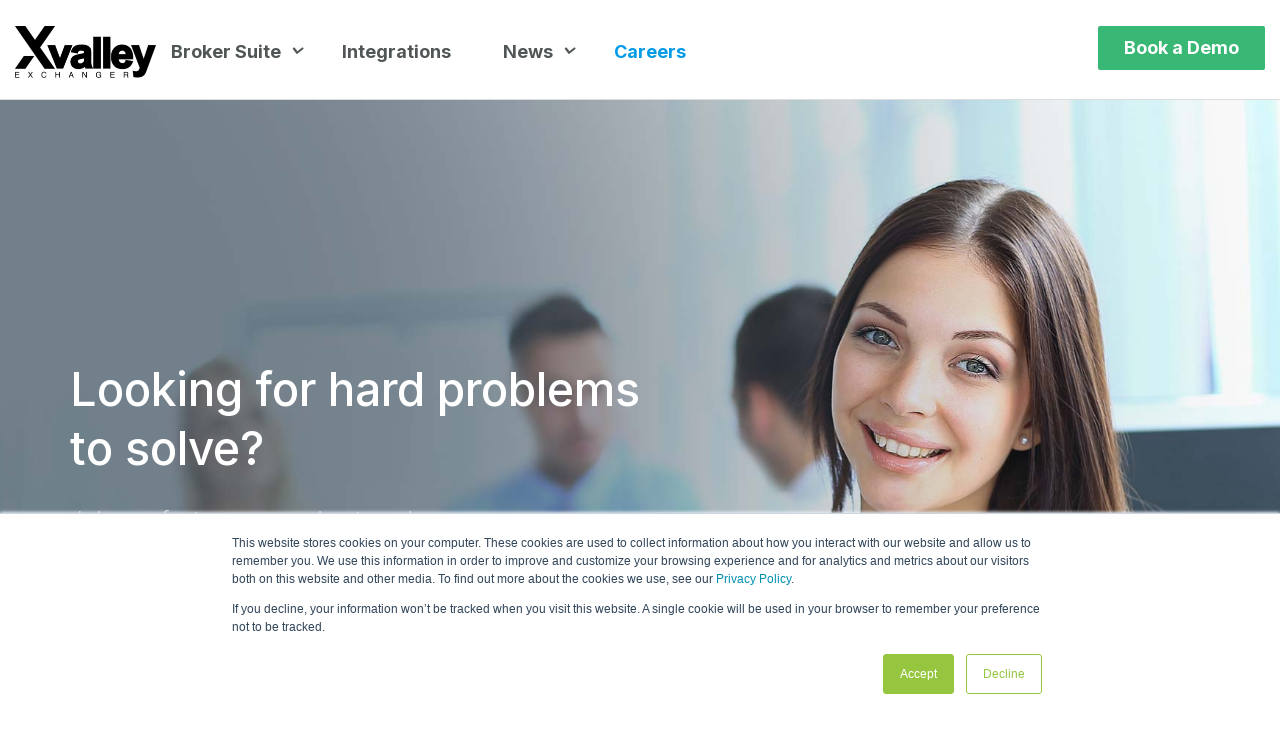

--- FILE ---
content_type: text/html; charset=utf-8
request_url: https://www.xvalley.tech/en/careers
body_size: 13465
content:

<!DOCTYPE html>
<html lang="en-gb" dir="ltr"
	  class='com_content view-category layout-blog itemid-473 j39 mm-hover'>

<head>
	<base href="https://www.xvalley.tech/en/careers" />
	<meta http-equiv="content-type" content="text/html; charset=utf-8" />
	<meta name="keywords" content="trading suite,Broker Suite,Multi-Broker, Multi-Asset,Execution Engine, OEMS, EMS , OMS,
FIX API, Pricing Engine , Trading Platform,WebTrader, Mobile Trading , Tablet Trading, Front Office, Middle Office , Back Office, Website Tools , Widgets, Payment Systems,Regulatory Reporting, Member Area, Social Trading, Managed Accounts" />
	<meta name="description" content="We offer to brokers/dealers a full-suite trading package consisting of Execution &amp; Pricing Engines, Trading Platform, WebTrader, Mobile &amp; Tablet Trading, Front/Middle/Back Office, Website Tools, Payment Systems, Risk Management, Affiliate Reporting and Regulatory Reporting Integration." />
	<title>Careers - XValley Technologies Ltd</title>
	<link href="/en/careers?format=feed&amp;type=rss" rel="alternate" type="application/rss+xml" title="RSS 2.0" />
	<link href="/en/careers?format=feed&amp;type=atom" rel="alternate" type="application/atom+xml" title="Atom 1.0" />
	<link href="/templates/uber/favicon.ico" rel="shortcut icon" type="image/vnd.microsoft.icon" />
	<link href="/templates/uber/local/css/themes/inter/bootstrap.css" rel="stylesheet" type="text/css" />
	<link href="/plugins/content/jadisqus_debate_echo/asset/style.css" rel="stylesheet" type="text/css" />
	<link href="/templates/system/css/system.css" rel="stylesheet" type="text/css" />
	<link href="/templates/uber/local/css/themes/inter/legacy-grid.css" rel="stylesheet" type="text/css" />
	<link href="/plugins/system/t3/base-bs3/fonts/font-awesome/css/font-awesome.min.css" rel="stylesheet" type="text/css" />
	<link href="/templates/uber/local/css/themes/inter/template.css" rel="stylesheet" type="text/css" />
	<link href="/templates/uber/local/css/themes/inter/megamenu.css" rel="stylesheet" type="text/css" />
	<link href="/templates/uber/fonts/font-awesome/css/font-awesome.min.css" rel="stylesheet" type="text/css" />
	<link href="https://fonts.googleapis.com/css?family=Roboto+Slab:300,400,700" rel="stylesheet" type="text/css" />
	<link href="https://fonts.googleapis.com/css?family=Open+Sans:400,300,600" rel="stylesheet" type="text/css" />
	<link href="https://fonts.googleapis.com/css2?family=Inter:wght@100;200;300;400;500;600;700;800;900" rel="stylesheet" type="text/css" />
	<link href="https://fonts.googleapis.com/css?family=Montserrat:300,400,500,600,700" rel="stylesheet" type="text/css" />
	<link href="/templates/uber/css/custom.css" rel="stylesheet" type="text/css" />
	<link href="/templates/uber/local/css/themes/inter/layouts/corporate.css" rel="stylesheet" type="text/css" />
	<link href="/templates/uber/local/acm/footer/css/themes/inter/style.css" rel="stylesheet" type="text/css" />
	<link href="/templates/uber/local/acm/hero/css/themes/inter/style.css" rel="stylesheet" type="text/css" />
	<link href="/templates/uber/local/acm/header/css/themes/inter/style.css" rel="stylesheet" type="text/css" />
	<script type="application/json" class="joomla-script-options new">{"csrf.token":"f10a27d9b553bbd2ae6bf339551003c7","system.paths":{"root":"","base":""}}</script>
	<script src="/media/system/js/mootools-core.js?60caa5f8d463d1304c18700587987833" type="text/javascript"></script>
	<script src="/media/system/js/core.js?60caa5f8d463d1304c18700587987833" type="text/javascript"></script>
	<script src="/media/system/js/mootools-more.js?60caa5f8d463d1304c18700587987833" type="text/javascript"></script>
	<script src="/media/jui/js/jquery.min.js?60caa5f8d463d1304c18700587987833" type="text/javascript"></script>
	<script src="/media/jui/js/jquery-noconflict.js?60caa5f8d463d1304c18700587987833" type="text/javascript"></script>
	<script src="/media/jui/js/jquery-migrate.min.js?60caa5f8d463d1304c18700587987833" type="text/javascript"></script>
	<script src="/media/system/js/caption.js?60caa5f8d463d1304c18700587987833" type="text/javascript"></script>
	<script src="/plugins/system/t3/base-bs3/bootstrap/js/bootstrap.js?60caa5f8d463d1304c18700587987833" type="text/javascript"></script>
	<script src="/plugins/system/t3/base-bs3/js/jquery.tap.min.js" type="text/javascript"></script>
	<script src="/plugins/system/t3/base-bs3/js/script.js" type="text/javascript"></script>
	<script src="/plugins/system/t3/base-bs3/js/menu.js" type="text/javascript"></script>
	<script src="/t3-assets/js/js-4dbce.js?t=206" type="text/javascript"></script>
	<script src="/templates/uber/acm/footer/js/script.js" type="text/javascript"></script>
	<script src="/templates/uber/acm/hero/js/script.js" type="text/javascript"></script>
	<script src="/templates/uber/acm/header/js/script.js" type="text/javascript"></script>
	<script src="/plugins/system/t3/base-bs3/js/nav-collapse.js" type="text/javascript"></script>
	<script type="text/javascript">

var disqus_shortname = 'jademo-light';
var disqus_config = function(){
	this.language = 'en';
};
window.addEvent('load', function(){
	(function () {
	  var s = document.createElement('script'); s.async = true;
	  s.src = '//jademo-light.disqus.com/count.js';
	  (document.getElementsByTagName('head')[0] || document.getElementsByTagName('body')[0]).appendChild(s);
	}());
});
jQuery(window).on('load',  function() {
				new JCaption('img.caption');
			});jQuery(function($){ initTooltips(); $("body").on("subform-row-add", initTooltips); function initTooltips (event, container) { container = container || document;$(container).find(".hasTooltip").tooltip({"html": true,"container": "body"});} });
	</script>

	
<!-- META FOR IOS & HANDHELD -->
	<meta name="viewport" content="width=device-width, initial-scale=1.0, maximum-scale=1.0, user-scalable=no"/>
	<style type="text/stylesheet">
		@-webkit-viewport   { width: device-width; }
		@-moz-viewport      { width: device-width; }
		@-ms-viewport       { width: device-width; }
		@-o-viewport        { width: device-width; }
		@viewport           { width: device-width; }
	</style>
	<script type="text/javascript">
		//<![CDATA[
		if (navigator.userAgent.match(/IEMobile\/10\.0/)) {
			var msViewportStyle = document.createElement("style");
			msViewportStyle.appendChild(
				document.createTextNode("@-ms-viewport{width:auto!important}")
			);
			document.getElementsByTagName("head")[0].appendChild(msViewportStyle);
		}
		//]]>
	</script>
<meta name="HandheldFriendly" content="true"/>
<meta name="apple-mobile-web-app-capable" content="YES"/>
<!-- //META FOR IOS & HANDHELD -->



<!-- GOOGLE FONTS-->
<link href='https://fonts.googleapis.com/css?family=Roboto:400,300,400italic,700,700italic' rel='stylesheet' type='text/css'>
<!--// GOOGLE FONTS -->


<!-- Le HTML5 shim and media query for IE8 support -->
<!--[if lt IE 9]>
<script src="//html5shim.googlecode.com/svn/trunk/html5.js"></script>
<script type="text/javascript" src="/plugins/system/t3/base-bs3/js/respond.min.js"></script>
<![endif]-->

<!-- You can add Google Analytics here or use T3 Injection feature -->
<script src="//www.socialintents.com/api/socialintents.1.3.js#2c9fa56361de88ad0161e14696e4010b" async="async"></script>
<style>
.acm-cta.style-2 .cta-showcase-item .cta-showcase-header {
    color: #000;
}
.rsform-block-captcha .input-group {
    max-width: 300px !important;
}
.rsform-block-captcha .formControlLabel {
    margin-bottom: 14px;
    font-size: 15px;
}
</style>
</head>

<body class="home-corporate">

<div class="t3-wrapper"> <!-- Need this wrapper for off-canvas menu. Remove if you don't use of-canvas -->

  
<!-- HEADER -->
<!-- HEADER -->
<header id ="uber-header-428" class="wrap uber-header header-4 light-color">
		<div class="row">
		<!-- LOGO -->
		<div class="col-xs-6 col-sm-2 logo">
						<div class="logo-image">
				<a href="/en/" title="XValley Technologies Ltd">
						<img class="logo-img" src="/images/logo-bold.png" alt="XValley Technologies Ltd" />
					<span>XValley Technologies Ltd</span>
				</a>
				<small class="site-slogan">CREATING FUTURE TRADING</small>
			</div>
					</div>
		<!-- //LOGO -->

		
<!-- MAIN NAVIGATION -->
<nav class="navbar navbar-default t3-mainnav">
		<!-- Brand and toggle get grouped for better mobile display -->
		<div class="navbar-header">
											<button type="button" class="navbar-toggle" data-toggle="collapse" data-target=".t3-navbar-collapse">
					<i class="fa fa-bars"></i>
				</button>
					</div>

					<div class="t3-navbar-collapse navbar-collapse collapse"></div>
		
		<div class="t3-navbar navbar-collapse collapse">
			<div  class="t3-megamenu animate fading"  data-duration="200" data-responsive="true">
<ul itemscope itemtype="http://www.schema.org/SiteNavigationElement" class="nav navbar-nav level0">
<li itemprop='name' class="dropdown mega" data-id="781" data-level="1">
<a itemprop='url' class=" dropdown-toggle" href="/en/products"   data-target="#" data-toggle="dropdown">Broker Suite <em class="caret"></em></a>

<div class="nav-child dropdown-menu mega-dropdown-menu"  ><div class="mega-dropdown-inner">
<div class="row">
<div class="col-xs-12 mega-col-nav" data-width="12"><div class="mega-inner">
<ul itemscope itemtype="http://www.schema.org/SiteNavigationElement" class="mega-nav level1">
<li itemprop='name'  data-id="807" data-level="2">
<a itemprop='url' class="" href="/en/products/trading-platform"   data-target="#">Trading Platform </a>

</li>
<li itemprop='name'  data-id="784" data-level="2">
<a itemprop='url' class="" href="/en/products/bridge-fix-api"   data-target="#">Liquidity Bridge </a>

</li>
<li itemprop='name'  data-id="783" data-level="2">
<a itemprop='url' class="" href="/en/products/webtrader"   data-target="#">WebTrader </a>

</li>
<li itemprop='name'  data-id="785" data-level="2">
<a itemprop='url' class="" href="/en/products/mobile-apps"   data-target="#">Mobile Apps </a>

</li>
<li itemprop='name'  data-id="787" data-level="2">
<a itemprop='url' class="" href="/en/products/crm"   data-target="#">CRM </a>

</li>
</ul>
</div></div>
</div>
</div></div>
</li>
<li itemprop='name'  data-id="866" data-level="1">
<a itemprop='url' class="" href="/en/integrations"   data-target="#">Integrations </a>

</li>
<li itemprop='name' class="dropdown mega" data-id="808" data-level="1">
<a itemprop='url' class=" dropdown-toggle" href="/en/news"   data-target="#" data-toggle="dropdown">News <em class="caret"></em></a>

<div class="nav-child dropdown-menu mega-dropdown-menu"  ><div class="mega-dropdown-inner">
<div class="row">
<div class="col-xs-12 mega-col-nav" data-width="12"><div class="mega-inner">
<ul itemscope itemtype="http://www.schema.org/SiteNavigationElement" class="mega-nav level1">
<li itemprop='name'  data-id="809" data-level="2">
<a itemprop='url' class="" href="/en/news/press-releases"   data-target="#">Press Releases </a>

</li>
<li itemprop='name'  data-id="810" data-level="2">
<a itemprop='url' class="" href="/en/news/events"   data-target="#">Events </a>

</li>
</ul>
</div></div>
</div>
</div></div>
</li>
<li itemprop='name' class="current active" data-id="473" data-level="1">
<a itemprop='url' class="" href="/en/careers"   data-target="#">Careers </a>

</li>
</ul>
</div>

		</div>
</nav>
<!-- //MAIN NAVIGATION -->

					<div class="site-navigation-right pull-right">
				
									<!-- RIGHT MENU -->
					<div class="right-menu">
						<ul class="nav  nav-pills nav-stacked ">
<li class="item-916">	<a href="/en/contact" >Book a Demo</a></li></ul>
					</div>
					<!-- //RIGHT MENU -->
				
							</div>
		
	</div>
	</header>
<!-- //HEADER -->

	

<script>
(function ($) {
	$(document).ready(function(){
		$('#uber-header-428').affix({
        offset: {
		      top: $('#uber-header-428').offset().top
		    }
    });
	});
})(jQuery);
</script>

<!-- //HEADER -->

  
<!-- HOME POSITION -->
<div id="t3-section" class="wrap sections-wrap ">
	<div class="section " id="section-265" ><div class="section-ct">
<div class="section-inner  no-padding ft-info">
  <div class="acm-hero style-dark position-left text-left   show-intro" style="background-image: url(/images/joomlart/corporate/demo-10.jpg);">
    <div class="container">
      <div class="hero-content">
      
                <div class="hero-heading">
          Looking for hard problems to solve?


        </div>
                
                <div class="hero-intro">
          Join our fast pace growing team!        </div>
                
              </div>
  
    </div>
  </div>
</div></div></div><div class="section job-layout  " id="section-264" ><div class="section-ct"><div class="section-inner  job-layout ">
		<h3 class="section-title ">
					<span>What is your next career move?</span>
							<p class="container-sm section-intro hidden-xs"><span class="text-justify">Our corporate culture is compared with top high-end tech companies. We ensure the team feels and act like family. Join the most dynamic and powerful high tech company in trading platforms. 
<br><br>
XValley Exchanger is an entirely new type of cloud platform that eliminates data loss, keeps applications up and running, and makes sure that IT infrastructures never go down. By mirroring an entire business in the cloud, ForexValley Exchanger makes it simple to access and restore data from any device, failover IT systems, and virtualize your entire office with a click. 
<br><br>
Because we hire only the best and brightest, we nourish that talent with an environment where people can innovate, thrive, and pursue their passions. Our competitive compensation package includes stock options and comprehensive health benefits – along with access to perks like free lunches and weekly team workout sessions.
<br>
</span></p>
			
	</h3>
		<ul class="category-module job-layout ">
	
		<div class="panel-group" id="accordion">
								<div class="panel panel-default">
		    <div class="panel-title">
			<!-- Title Override -->
					<a class="mod-articles-category-title " href="#226" data-toggle="collapse" data-parent="#accordion">
						<div class="container">
						<div class="pull-left">
							<i class=""></i>
							Senior Mobile Application Developer iOS/Android							
							<p class="small">
														
											
																		</p>
						</div>
			
	
							
							<div class="text-right">2 Positions Available</div>
						</div>
					</a>
			</div>
			
			<!-- End Title Override -->
	
			<!-- Content Article override -->
				<div id="226" class="panel-collapse collapse container">
				
				<div class="panel-body">
					<div class="row">
						<div class="col-sm-7 col-md-8">
							<div class="">
<p><span style="color: #000000;">ForexValley Tech Ltd is currently seeking a Senior Software Engineer to join our small but quickly growing team. You are highly self-motivated, detail-oriented, and love to try new things and do them well. You will be part of a small web application development team – so you must be a problem solver, a fast learner, and comfortable wearing many hats. You enjoy a challenge and finding elegant solutions to complex problems, and thrive under pressure of high visibility deadlines. You will enjoy flexibility and freedom to work on your own schedule and lifestyle.</span></p>
<h3 class="text-left"><span><span style="color: #000000;">Role:</span></span></h3>
<p><span>The Mobile App Developer will be responsible for designing and building interfaces and advanced applications for the Android and/or iOS platform to improve user experience. Produce fully functional mobile applications writing clean code using Agile methodology. Unit-test code for robustness, including edge cases, usability, and general reliability. Troubleshoot and debug to optimize performance. Collaborate with cross-functional teams to define, design, deploy new features and optimize deployments, and migrate and adapt existing web applications to the leading mobile platforms. Our client need the team to continuously discover, evaluate, and implement new technologies to maximize development efficiency.</span></p>
<h3>Job description</h3>
<ul>
<li><span>Manage the full technical life-cycle of applications during each development phase</span></li>
<li><span>Translate designs and wireframes into high quality code</span></li>
<li><span>Design, build, and maintain high performance, reusable, and reliable Java code</span></li>
<li><span>Continuously discover and ensure the best possible performance, quality and responsiveness of the application</span></li>
<li><span>Identify and correct bottlenecks and fix bugs</span></li>
<li><span>Help maintain code quality, organization and automation</span></li>
</ul>
<h3>What You'll Need To Succeed</h3>
<p><span>Our ideal candidate will have a BA or BS (MSc preferred) degree in Computer Science, Mathematics, Engineering or related field, together with 5-7 years' software development experience (with a minimum 2 years' proven work experience as a Mobile Apps iOS/Android developer). You should have a demonstrable portfolio of released iOS apps in the App store and/or Android apps in the Android market, with 2+ years’ experience in software coding and development for mobile commerce solution, e money payments and other alternative payments methods.</span></p>
<h3 class="text-left"><span style="color: #000000;">Essential Strengths:</span></h3>
<ul class="text-muted text-justify">
<li><span style="color: #000000;">5+ years of experience in Mobile Applications Development</span></li>
<li><span style="color: #000000;">Deliver code for a high-quality, test-driven, standards-based</span></li>
<li><span style="color: #000000;">Demonstrate technical excellence in software development (program design, coding, testing, debugging)</span></li>
<li><span style="color: #000000;">Implement new applications, enhancements and bug fixes</span></li>
<li><span style="color: #000000;">Be a customer advocate - think of the customer in all requirements and projects</span></li>
<li><span style="color: #000000;">Work with other members of the development team as well as product owners and business analysts to define functional and technical requirements</span></li>
<li><span style="color: #000000;">Be a key contributor in the estimation process allowing the team to provide high quality estimates</span></li>
<li><span style="color: #000000;">Assist end users in resolving and identifying system issues by providing application knowledge and technical expertise. Recommend appropriate solutions including risk analysis and work estimates</span></li>
<li><span style="color: #000000;">Recommend system enhancements, patches or upgrades necessary to support system stability and performance</span></li>
<li><span style="color: #000000;">Provide on-call support for trading platform</span></li>
<li><span style="color: #000000;">Other essential tasks may occur.</span></li>
</ul>
<h3 class="text-left"><span style="color: #000000;">Skills:</span></h3>
<ul class="text-justify">
<li><span>Familiarity with RESTful APIs and web sockets to connect applications to back-end services</span></li>
<li><span>Strong knowledge of UI design principles, patterns and best practices</span></li>
<li><span>Knowledge of the open-source ecosystem and the libraries available for common tasks</span></li>
<li><span>Understanding of design principles and interface guidelines</span></li>
<li><span>Understanding Reactive design principles</span></li>
<li><span>Understanding dependency injections</span></li>
</ul>
<h3 class="text-left"><span style="color: #000000;">Education:</span></h3>
<p class="text-muted text-justify"><span style="color: #000000;">Computer Science B.S. or higher with Mathematics or Economics/Finance included</span></p>
</div>						</div>
					
						<div class="col-sm-5 col-md-4">
							<div class="text-box-hightlight">
																	<div class="element">
										<i class="fa fa-map-marker"></i>
										<b>Location: </b>
										Cyprus									</div>
																
																	<div class="element">
										<i class="fa fa-clock-o"></i>
										<b>Employment Type: </b>
										Full time 									</div>
																
																	<div class="element">
										<i class="fa fa-credit-card"></i>
										<b>Job level: </b>
										Senior									</div>
																
																	<div class="element">
										<i class="fa fa-shield"></i>
										<b>Salary: </b>
										High Competitive 									</div>
																
																	<div class="element">
										<i class="fa fa-calendar"></i>
										<b>Closing Date: </b>
										No specific deadline 									</div>
																
																	<div class="element">
										<i class="fa fa-check-square-o"></i>
										<b>Soft skills requirements: </b>
										<div>+ Team-work, enthusiastic<br>
+ Being honest and passionate<br></div>
									</div>
									
							</div>
							
													</div>
						
						<div class="col-sm-12">
							<div class="text-left">
								<h3>Apply Now!</h3>
								<p>Does it sound like you? Do you have what it takes to be one of us? If Yes then Act now!</p>
							</div>
							
							<a class="btn btn-primary btn-lg btn-info" href="/contact">
								Send us your CV <i class="fa fa-angle-right"></i>
							</a>
						</div>
					</div>
				</div>
				 
				</div>
			<!-- End Content Article override -->
			</div>	
		</li>
								<div class="panel panel-default">
		    <div class="panel-title">
			<!-- Title Override -->
					<a class="mod-articles-category-title " href="#205" data-toggle="collapse" data-parent="#accordion">
						<div class="container">
						<div class="pull-left">
							<i class=""></i>
							Senior Software Engineer - Product Manager							
							<p class="small">
														
											
																		</p>
						</div>
			
	
							
							<div class="text-right">2 Positions Available</div>
						</div>
					</a>
			</div>
			
			<!-- End Title Override -->
	
			<!-- Content Article override -->
				<div id="205" class="panel-collapse collapse container">
				
				<div class="panel-body">
					<div class="row">
						<div class="col-sm-7 col-md-8">
							<div class="">
<p><span style="color: #000000;">ForexValley Tech Ltd is currently seeking a Senior Software Engineer to join our small but quickly growing team. You are highly self-motivated, detail-oriented, and love to try new things and do them well. You will be part of a small web application development team – so you must be a problem solver, a fast learner, and comfortable wearing many hats. You enjoy a challenge and finding elegant solutions to complex problems, and thrive under pressure of high visibility deadlines. You will enjoy flexibility and freedom to work on your own schedule and lifestyle.</span></p>
<h3 class="text-left"><span style="color: #000000;">Role:</span></h3>
<p class="text-muted text-justify"><span style="color: #000000;">Further Develop User Interface (UI) and User Experience (UX) on our in-house proprietary trading platform.</span></p>
<h3 class="text-left"><span style="color: #000000;">Essential Strengths:</span></h3>
<ul class="text-muted text-justify">
<li><span style="color: #000000;">5+ years of experience in Web Development</span></li>
<li><span style="color: #000000;">Deliver code for a high-quality, test-driven, standards-based, cross-browser-compatible presentation layer</span></li>
<li><span style="color: #000000;">Demonstrate technical excellence in software development (program design, coding, testing, debugging)</span></li>
<li><span style="color: #000000;">Implement new applications, enhancements and bug fixes</span></li>
<li><span style="color: #000000;">Be a customer advocate - think of the customer in all requirements and projects</span></li>
<li><span style="color: #000000;">Work with other members of the development team as well as product owners and business analysts to define functional and technical requirements</span></li>
<li><span style="color: #000000;">Be a key contributor in the estimation process allowing the team to provide high quality estimates</span></li>
<li><span style="color: #000000;">Assist end users in resolving and identifying system issues by providing application knowledge and technical expertise. Recommend appropriate solutions including risk analysis and work estimates</span></li>
<li><span style="color: #000000;">Recommend system enhancements, patches or upgrades necessary to support system stability and performance</span></li>
<li><span style="color: #000000;">Provide on-call support for trading platform</span></li>
<li><span style="color: #000000;">Other essential tasks may occur.</span></li>
</ul>
<h3 class="text-left"><span style="color: #000000;">Skills:</span></h3>
<ul class="text-muted text-justify">
<li><span style="color: #000000;">Angular JS</span></li>
<li><span style="color: #000000;">MV* Design patterns</span></li>
<li><span style="color: #000000;">JQuery &amp; JQuery Plugins</span></li>
<li><span style="color: #000000;">REST Web Services</span></li>
<li><span style="color: #000000;">DOM Objects &amp; Manipulation</span></li>
<li><span style="color: #000000;">Responsive Web Design</span></li>
<li><span style="color: #000000;">HTML, CSS, JavaScript</span></li>
<li><span style="color: #000000;">JSON and BSON</span></li>
<li><span style="color: #000000;">Bootstrap &amp; Web Design Styles</span></li>
<li><span style="color: #000000;">SQL Server and MongoDB (or other NoSQL)</span></li>
<li><span style="color: #000000;">Virtual Machine and Amazon Web Services</span></li>
<li><span style="color: #000000;">Unit Testing</span></li>
<li><span style="color: #000000;">Browser Memory and CPU management</span></li>
<li><span style="color: #000000;">Browser Debugging</span></li>
<li><span style="color: #000000;">C#, ASP.NET, IIS, TFS</span></li>
<li><span style="color: #000000;">WebSockets, Message Queues</span></li>
<li><span style="color: #000000;">Async Multi-Threading Environments</span></li>
<li><span style="color: #000000;">ORM (EF or other)</span></li>
<li><span style="color: #000000;">Web standards and cross-browser compatibility</span></li>
<li><span style="color: #000000;">Mobile development optional</span></li>
</ul>
<h3 class="text-left"><span style="color: #000000;">Education:</span></h3>
<p class="text-muted text-justify"><span style="color: #000000;">Computer Science B.S. or higher with Mathematics or Economics/Finance included</span></p>
</div>						</div>
					
						<div class="col-sm-5 col-md-4">
							<div class="text-box-hightlight">
																	<div class="element">
										<i class="fa fa-map-marker"></i>
										<b>Location: </b>
										Cyprus									</div>
																
																	<div class="element">
										<i class="fa fa-clock-o"></i>
										<b>Employment Type: </b>
										Full time 									</div>
																
																	<div class="element">
										<i class="fa fa-credit-card"></i>
										<b>Job level: </b>
										Senior									</div>
																
																	<div class="element">
										<i class="fa fa-shield"></i>
										<b>Salary: </b>
										High Competitive 									</div>
																
																	<div class="element">
										<i class="fa fa-calendar"></i>
										<b>Closing Date: </b>
										No specific deadline 									</div>
																
																	<div class="element">
										<i class="fa fa-check-square-o"></i>
										<b>Soft skills requirements: </b>
										<div>+ Team-work, enthusiastic<br>
+ Being honest and passionate<br></div>
									</div>
									
							</div>
							
													</div>
						
						<div class="col-sm-12">
							<div class="text-left">
								<h3>Apply Now!</h3>
								<p>Does it sound like you? Do you have what it takes to be one of us? If Yes then Act now!</p>
							</div>
							
							<a class="btn btn-primary btn-lg btn-info" href="/contact">
								Send us your CV <i class="fa fa-angle-right"></i>
							</a>
						</div>
					</div>
				</div>
				 
				</div>
			<!-- End Content Article override -->
			</div>	
		</li>
								<div class="panel panel-default">
		    <div class="panel-title">
			<!-- Title Override -->
					<a class="mod-articles-category-title " href="#206" data-toggle="collapse" data-parent="#accordion">
						<div class="container">
						<div class="pull-left">
							<i class=""></i>
							Senior Business Development Manager 							
							<p class="small">
														
											
																		</p>
						</div>
			
	
							
							<div class="text-right">2 Positions Available</div>
						</div>
					</a>
			</div>
			
			<!-- End Title Override -->
	
			<!-- Content Article override -->
				<div id="206" class="panel-collapse collapse container">
				
				<div class="panel-body">
					<div class="row">
						<div class="col-sm-7 col-md-8">
							<div class="">
<h3>Responsibilities:</h3>
<ul>
<li>
<p>Responsible for building business through gaining new customers and accounts through social media, references, previous contacts</p>
</li>
<li>
<p>Meeting clients in person, re-assuring them of the company product</p>
</li>
<li>
<p>Meeting monthly sales target as decided by the management</p>
</li>
<li>
<p>Establishing and maintaining business relationships with all clients for their retention and future prospects</p>
</li>
<li>
<p>Providing management with market feedback</p>
</li>
<li>
<p>Identifying and networking with prospective clients, generating business for existing accounts and achieving profitability and increased sales growth</p>
</li>
<li>
<p>Analyzing marketing trends and tracking competitors, activities and providing valuable inputs for fine tuning operation &amp; marketing strategies</p>
</li>
</ul>
<h3>The ideal candidates will be:</h3>
<ul>
<li>
<p>Fluent in English and any additional language will be beneficial</p>
</li>
<li>
<p>Strong selling skills and previous experience in the forex/binary industry will be beneficial</p>
</li>
<li>
<p>Demonstrated history of developing and successfully implementing innovative customer service progress</p>
</li>
<li>
<p>MBA degree will be considered as an advantage</p>
</li>
<li>
<p>Result-driven and a self-starter</p>
</li>
<li>
<p>Strong organizational, leadership and interpersonal management skills</p>
</li>
<li>
<p>Strong planning, forecasting, problem-solving and analytical skills</p>
</li>
<li>
<p>Experience managing, developing and overseeing departmental performance measurements</p>
</li>
<li>
<p>Trustworthiness and discretion when handling confidential information</p>
</li>
<li>
<p>Ready to achieve personal sales target</p>
</li>
</ul>
<h3>Education:</h3>
<ul>
<li>
<p>Sales/Marketing B.S. or higher with basic Mathematics or Economics/Finance included</p>
</li>
</ul>
</div>						</div>
					
						<div class="col-sm-5 col-md-4">
							<div class="text-box-hightlight">
																	<div class="element">
										<i class="fa fa-map-marker"></i>
										<b>Location: </b>
										Cyprus									</div>
																
																	<div class="element">
										<i class="fa fa-clock-o"></i>
										<b>Employment Type: </b>
										Full time 									</div>
																
																	<div class="element">
										<i class="fa fa-credit-card"></i>
										<b>Job level: </b>
										Senior									</div>
																
																	<div class="element">
										<i class="fa fa-shield"></i>
										<b>Salary: </b>
										High Competitive 									</div>
																
																	<div class="element">
										<i class="fa fa-calendar"></i>
										<b>Closing Date: </b>
										No specific deadline 									</div>
																
																	<div class="element">
										<i class="fa fa-check-square-o"></i>
										<b>Soft skills requirements: </b>
										<div>+ Team-work, enthusiastic<br>
+ Being honest and passionate<br></div>
									</div>
									
							</div>
							
													</div>
						
						<div class="col-sm-12">
							<div class="text-left">
								<h3>Apply Now!</h3>
								<p>Does it sound like you? Do you have what it takes to be one of us? If Yes then Act now!</p>
							</div>
							
							<a class="btn btn-primary btn-lg btn-info" href="/contact">
								Send us your CV <i class="fa fa-angle-right"></i>
							</a>
						</div>
					</div>
				</div>
				 
				</div>
			<!-- End Content Article override -->
			</div>	
		</li>
								<div class="panel panel-default">
		    <div class="panel-title">
			<!-- Title Override -->
					<a class="mod-articles-category-title " href="#188" data-toggle="collapse" data-parent="#accordion">
						<div class="container">
						<div class="pull-left">
							<i class=""></i>
							Senior Technical Support Engineer							
							<p class="small">
														
											
																		</p>
						</div>
			
	
							
							<div class="text-right">2 Positions Available</div>
						</div>
					</a>
			</div>
			
			<!-- End Title Override -->
	
			<!-- Content Article override -->
				<div id="188" class="panel-collapse collapse container">
				
				<div class="panel-body">
					<div class="row">
						<div class="col-sm-7 col-md-8">
							<p>ForexValley Technologies Ltd is looking for a Senior Technical Support Engineer <span>to join our small but quickly growing team. You are highly self-motivated, detail-oriented, and love to try new things and do them well. You will be part of a small support team – so you must be a problem solver, a fast learner, and comfortable wearing many hats. You enjoy a challenge and finding elegant solutions to complex problems, and thrive under pressure of high visibility deadlines. You will enjoy flexibility and freedom to work on your own schedule and lifestyle.</span></p>
<p>We consider support to be a feature of our solution. This vision creates a unique, positive culture inside and out. Our support staff says that they are treated like “Rockstars” – and it’s true. We hire talented technical professionals and let them do what they do best – solve problems and delight those who depend on our solution.</p>
<p>Are you a support engineer ready for a change? Are you looking for a strong team environment and a structure designed to optimize your work? Do you enjoy having both the knowledge and respect of an organization that completely “gets” how hard providing support can be?</p>
<p>Can you provide support for complex issues via internal company phone system and desk phones and for Systems Administration on local servers?</p>
<h3>Responsibilities</h3>
<ul>
<li>5+ years customer support experience</li>
<li>Assists customers with all areas of applications.</li>
<li>Upgrades, repairs, patches and rebuilds computers as necessary.</li>
<li>Sets up new accounts for customers, and resets passwords when necessary.</li>
<li>Installs Company approved software applications as needed.</li>
<li>Troubleshoots systems and maintains equipment.</li>
<li>Provides backup to systems including troubleshooting of server applications, and working issues as assigned.</li>
<li>Repairs or replaces users and agent in call center as needed.</li>
<li>Creates and maintains all installation instructions for software applications.</li>
<li>Windows/Linux/Unix system administration skills</li>
<li>Fundamental networking knowledge</li>
<li>Experience working with Windows Server and MS Exchange</li>
<li>Knowledge of VSS and Active Directory</li>
<li>Windows command line administration</li>
<li>Basic SQL Administration</li>
<li>Leadership experience is a plus</li>
</ul>
<h3>Requirements</h3>
<ul>
<li>Excellent interpersonal and communication skills with employees and customers at all levels.</li>
<li>Working knowledge of past and current versions of MS Windows and Server Operating Systems.</li>
<li>Working knowledge of computer systems to provide troubleshooting and support.</li>
<li>Working knowledge of networks, and networked printers.</li>
<li>Flexibility and the ability to adapt to changing priorities.</li>
<li>Experience proactively managing high level, complex client service issues, researching and resolving issues quickly and efficiently</li>
<li>Excellent customer management and communication skills supporting technology (SaaS and Hardware) solutions</li>
<li>Driven to learn and willing to “go the extra mile” as part of our team</li>
<li>Ability to troubleshoot and isolate the source of reported customer issues</li>
<li>Must be able to multi-task and have the ability to prioritize daily workload</li>
</ul>
<h3 class="text-left"><span>Education:</span></h3>
<p class="text-muted text-justify"><span style="color: #000000;">Computer Science B.S. or higher </span></p>						</div>
					
						<div class="col-sm-5 col-md-4">
							<div class="text-box-hightlight">
																	<div class="element">
										<i class="fa fa-map-marker"></i>
										<b>Location: </b>
										Cyprus									</div>
																
																	<div class="element">
										<i class="fa fa-clock-o"></i>
										<b>Employment Type: </b>
										Full time 									</div>
																
																	<div class="element">
										<i class="fa fa-credit-card"></i>
										<b>Job level: </b>
										Senior									</div>
																
																	<div class="element">
										<i class="fa fa-shield"></i>
										<b>Salary: </b>
										Competitive 									</div>
																
																	<div class="element">
										<i class="fa fa-calendar"></i>
										<b>Closing Date: </b>
										No specific deadline 									</div>
																
																	<div class="element">
										<i class="fa fa-check-square-o"></i>
										<b>Soft skills requirements: </b>
										<div>+ Team-work, enthusiastic<br>
+ Being honest and passionate<br></div>
									</div>
									
							</div>
							
													</div>
						
						<div class="col-sm-12">
							<div class="text-left">
								<h3>Apply Now!</h3>
								<p>Does it sound like you? Do you have what it takes to be one of us? If Yes then Act now!</p>
							</div>
							
							<a class="btn btn-primary btn-lg btn-info" href="/contact">
								Send us your CV <i class="fa fa-angle-right"></i>
							</a>
						</div>
					</div>
				</div>
				 
				</div>
			<!-- End Content Article override -->
			</div>	
		</li>
			</div>
		</ul>
</div></div></div>
</div>
<!-- //HOME POSITION -->
  
  
  
<!-- FOOTER -->

<!-- BACK TOP TOP BUTTON -->
<div id="back-to-top-414" data-spy="affix" data-offset-top="300" class="back-to-top hidden-xs hidden-sm affix-top">
  <button class="btn btn-primary" title="Back to Top"><i class="fa fa-arrow-up"></i></button>
</div>
<script>
(function($) {
	// Back to top
	$('.back-to-top').on('click', function(){
		$("html, body").animate({scrollTop: 0}, 500);
		return false;
	});
})(jQuery);
</script>
<!-- BACK TO TOP BUTTON -->

<!-- FOOTER -->
<footer class="wrap uber-footer footer-2 dark-color" >
		<nav class="wrap breadcrumb">
		<div class="container">
			
<ol class="breadcrumb ">
	<li class="active">You are here: &#160;</li><li><a href="/en/" class="pathway">Home</a><span class="divider"><img src="/templates/uber/images/system/arrow.png" alt="" /></span></li><li><span>Careers</span></li></ol>
		</div>
	</nav>
		
		
		
		<div class="uber-spotlight uber-footnav">
		<div class="container">			<div class="row">		
								<div class="col-xs-12 col-sm-6 col-md-6 col-lg-6">
						<div class="t3-module module " id="Mod587"><div class="module-inner"><div class="module-ct">

<div class="custom"  >
	<address><strong>Cyprus HQ</strong><br />Agios Athanasios, Limassol <br />
<h4>+357 700 00 877</h4>
</address><address></address></div>
</div></div></div>				</div>
								<div class="col-xs-12 col-sm-6 col-md-6 col-lg-6">
						<div class="t3-module module " id="Mod539"><div class="module-inner"><div class="module-ct">

<div class="custom"  >
	<address><strong>Israel Sales Office</strong><br />
<div class="title full-width"><span>BSR Tower, </span>Ramat Gan, Tel Aviv</div>
<h4>+972 54 66 54 700</h4>
</address><address></address></div>
</div></div></div>				</div>
								<div class="col-xs-12 col-sm-6 col-md-3 col-lg-3">
										</div>
								<div class="col-xs-12 col-sm-6 col-md-3 col-lg-3">
										</div>
								<hr />
			</div>
		</div>	</div>
		
	<section class="uber-footer-inner">
		<div class="container">			<div class="row">
				<div class="col-xs-12 col-md-7">
					<div class="footer-left">
													

<div class="custom"  >
	<p>© 2015-2025 XValley Technologies Ltd. All Rights Reserved.</p>
<p>ForexValley® Technologies and ForexValley Exchanger® are registered trademarks of XValley Technologies Ltd.</p>
<p class="text-muted small"><a href="/privacy-policy">Privacy Policy</a></p>
<p class="text-muted small"><img alt="" src="/images/XV_white.png" width="220" height="81" /></p></div>
							
	
												<div class="uber-social">
							<div class="addthis_toolbox">
																	<a class="addthis_button_facebook_follow" addthis:userid="xvalleytech"><i class="fa fa-facebook"></i></a>
																
																<a class="addthis_button_twitter_follow" addthis:userid="xvalleytech"><i class="fa fa-twitter"></i></a>
																
																
																
																<a class="addthis_button_linkedin_follow" addthis:usertype="company" addthis:userid="10399227"><i class="fa fa-linkedin"></i></a>
															</div>
							<script type="text/javascript" src="//s7.addthis.com/js/300/addthis_widget.js#pubid=ra-52c4eb2a034cad83"></script>
							<!-- AddThis Follow END -->
						</div>
							
					</div>
				</div>
				
								
			</div>
		</div>	</section>

</footer>
<!-- //FOOTER -->
<!-- //FOOTER -->

</div>
<script type="text/javascript">
_linkedin_data_partner_id = "28545";
</script><script type="text/javascript">
(function(){var s = document.getElementsByTagName("script")[0];
var b = document.createElement("script");
b.type = "text/javascript";b.async = true;
b.src = "https://snap.licdn.com/li.lms-analytics/insight.min.js";
s.parentNode.insertBefore(b, s);})();
</script>

<!-- Global site tag (gtag.js) - Google Analytics -->
<script async src="https://www.googletagmanager.com/gtag/js?id=UA-70908738-1"></script>
<script>
  window.dataLayer = window.dataLayer || [];
  function gtag(){dataLayer.push(arguments);}
  gtag('js', new Date());

  gtag('config', 'UA-70908738-1');
</script>

<!-- Start of HubSpot Embed Code -->
<script type="text/javascript" id="hs-script-loader" async defer src="//js.hs-scripts.com/2544369.js"></script>
<!-- End of HubSpot Embed Code -->
</body>

</html>

--- FILE ---
content_type: text/css
request_url: https://www.xvalley.tech/templates/uber/local/css/themes/inter/template.css
body_size: 52657
content:
@media (max-width: 991px) {
  .always-show .mega > .mega-dropdown-menu,
  .always-show .dropdown-menu {
    display: block !important;
    position: static;
  }
  .open .dropdown-menu {
    display: block;
  }
}
.t3-logo,
.t3-logo-small {
  display: block;
  text-decoration: none;
  text-align: left;
  background-repeat: no-repeat;
  background-position: center;
}
.t3-logo {
  width: 182px;
  height: 50px;
}
.t3-logo-small {
  width: 60px;
  height: 30px;
}
.t3-logo,
.t3-logo-color {
  background-image: url("//joomlart.s3.amazonaws.com/images/jat3v3-documents/logo-complete/t3logo-big-color.png");
}
.t3-logo-small,
.t3-logo-small.t3-logo-color {
  background-image: url("//joomlart.s3.amazonaws.com/images/jat3v3-documents/logo-complete/t3logo-small-color.png");
}
.t3-logo-dark {
  background-image: url("//joomlart.s3.amazonaws.com/images/jat3v3-documents/logo-complete/t3logo-big-dark.png");
}
.t3-logo-small.t3-logo-dark {
  background-image: url("//joomlart.s3.amazonaws.com/images/jat3v3-documents/logo-complete/t3logo-small-dark.png");
}
.t3-logo-light {
  background-image: url("//joomlart.s3.amazonaws.com/images/jat3v3-documents/logo-complete/t3logo-big-light.png");
}
.t3-logo-small.t3-logo-light {
  background-image: url("//joomlart.s3.amazonaws.com/images/jat3v3-documents/logo-complete/t3logo-small-light.png");
}
@media (max-width: 991px) {
  .logo-control .logo-img-sm {
    display: block;
  }
  .logo-control .logo-img {
    display: none;
  }
}
@media (min-width: 992px) {
  .logo-control .logo-img-sm {
    display: none;
  }
  .logo-control .logo-img {
    display: block;
  }
}
#community-wrap .collapse {
  position: relative;
  height: 0;
  overflow: hidden;
  display: block;
}
.body-data-holder:before {
  display: none;
  content: "grid-float-breakpoint:992px screen-xs:480px screen-sm:768px screen-md:992px screen-lg:1200px";
}

html {
  -webkit-font-smoothing: antialiased;
}
body {
  font-weight: 300;
}
input,
button,
select,
textarea {
  font-family: inherit;
  font-size: inherit;
  line-height: inherit;
}
a {
  color: #039be5;
  text-decoration: none;
  -webkit-transition: all 0.2s ease 0s;
  -o-transition: all 0.2s ease 0s;
  transition: all 0.2s ease 0s;
}
a:hover,
a:focus,
a:active {
  color: #026899;
  text-decoration: none;
  outline: none;
}
a:focus {
  outline: thin dotted;
  outline: 5px auto -webkit-focus-ring-color;
  outline-offset: -2px;
}
img {
  vertical-align: middle;
}
th,
td {
  line-height: 1.44444444;
  text-align: left;
  vertical-align: top;
}
th {
  font-weight: bold;
}
td,
tr td {
  border-top: 1px solid #dddddd;
}
.cat-list-row0:hover,
.cat-list-row1:hover {
  background: #f5f5f5;
}
.cat-list-row1,
tr.cat-list-row1 td {
  background: #fbfbfb;
}
table.contentpane,
table.tablelist,
table.category,
table.admintable,
table.blog {
  width: 100%;
}
table.contentpaneopen {
  border: 0;
}
.star {
  color: #ffcc00;
}
.red {
  color: #cc0000;
}
hr {
  margin-top: 26px;
  margin-bottom: 26px;
  border: 0;
  border-top: 1px solid #ecf0f1;
}
.wrap {
  width: auto;
  clear: both;
}
.center,
.table td.center,
.table th.center {
  text-align: center;
}
.element-invisible {
  position: absolute;
  padding: 0;
  margin: 0;
  border: 0;
  height: 1px;
  width: 1px;
  overflow: hidden;
}

h1,
h2,
h3,
h4,
h5,
h6,
.h1,
.h2,
.h3,
.h4,
.h5,
.h6 {
  font-family: Inter;
  font-weight: 400;
  line-height: 1.25;
  color: inherit;
}
h1 small,
h2 small,
h3 small,
h4 small,
h5 small,
h6 small,
.h1 small,
.h2 small,
.h3 small,
.h4 small,
.h5 small,
.h6 small,
h1 .small,
h2 .small,
h3 .small,
h4 .small,
h5 .small,
h6 .small,
.h1 .small,
.h2 .small,
.h3 .small,
.h4 .small,
.h5 .small,
.h6 .small {
  font-weight: 400;
  line-height: 1;
  color: #96a1a3;
}
h1,
.h1,
h2,
.h2,
h3,
.h3 {
  margin-top: 26px;
  margin-bottom: 13px;
}
h1 small,
.h1 small,
h2 small,
.h2 small,
h3 small,
.h3 small,
h1 .small,
.h1 .small,
h2 .small,
.h2 .small,
h3 .small,
.h3 .small {
  font-size: 65%;
}
h4,
.h4,
h5,
.h5,
h6,
.h6 {
  margin-top: 13px;
  margin-bottom: 13px;
}
h4 small,
.h4 small,
h5 small,
.h5 small,
h6 small,
.h6 small,
h4 .small,
.h4 .small,
h5 .small,
.h5 .small,
h6 .small,
.h6 .small {
  font-size: 75%;
}
h1,
.h1 {
  font-size: 63px;
}
h2,
.h2 {
  font-size: 50px;
}
h3,
.h3 {
  font-size: 36px;
}
h4,
.h4 {
  font-size: 27px;
}
h5,
.h5 {
  font-size: 18px;
}
h6,
.h6 {
  font-size: 16px;
}
p {
  margin: 0 0 13px;
}
.lead {
  margin-bottom: 26px;
  font-size: 23px;
  font-weight: 300;
}
@media (min-width: 768px) {
  .lead {
    font-size: 23px;
  }
}
small,
.small {
  font-size: 85%;
}
cite {
  font-style: normal;
}
.text-left {
  text-align: left;
}
.text-right {
  text-align: right;
}
.text-center {
  text-align: center;
}
.text-justify {
  text-align: justify;
}
.text-muted {
  color: #96a1a3;
}
.text-primary {
  color: #039be5;
}
a.text-primary:hover {
  color: #0279b3;
}
.text-success {
  color: #468847;
}
a.text-success:hover {
  color: #356635;
}
.text-info {
  color: #3a87ad;
}
a.text-info:hover {
  color: #2d6987;
}
.text-warning {
  color: #c09853;
}
a.text-warning:hover {
  color: #a47e3c;
}
.text-danger {
  color: #b94a48;
}
a.text-danger:hover {
  color: #953b39;
}
.bg-primary {
  color: #fff;
  background-color: #039be5;
}
a.bg-primary:hover {
  background-color: #0279b3;
}
.bg-success {
  background-color: #dff0d8;
}
a.bg-success:hover {
  background-color: #c1e2b3;
}
.bg-info {
  background-color: #d9edf7;
}
a.bg-info:hover {
  background-color: #afd9ee;
}
.bg-warning {
  background-color: #fcf8e3;
}
a.bg-warning:hover {
  background-color: #f7ecb5;
}
.bg-danger {
  background-color: #f2dede;
}
a.bg-danger:hover {
  background-color: #e4b9b9;
}
.highlight {
  background-color: #FFC;
  font-weight: bold;
  padding: 1px 4px;
}
.page-header {
  padding-bottom: 12px;
  margin: 52px 0 26px;
  border-bottom: 1px solid #ecf0f1;
}
ul,
ol {
  margin-top: 0;
  margin-bottom: 13px;
}
ul ul,
ol ul,
ul ol,
ol ol {
  margin-bottom: 0;
}
.list-unstyled {
  padding-left: 0;
  list-style: none;
}
.list-inline {
  padding-left: 0;
  list-style: none;
  margin-left: -5px;
}
.list-inline > li {
  display: inline-block;
  padding-left: 5px;
  padding-right: 5px;
}
dl {
  margin-top: 0;
  margin-bottom: 26px;
}
dt,
dd {
  line-height: 1.44444444;
}
dt {
  font-weight: bold;
}
dd {
  margin-left: 0;
}
@media (min-width: 992px) {
  .dl-horizontal dt {
    float: left;
    width: 160px;
    clear: left;
    text-align: right;
    overflow: hidden;
    text-overflow: ellipsis;
    white-space: nowrap;
  }
  .dl-horizontal dd {
    margin-left: 180px;
  }
}
.post-sticky {
  background: #039be5;
  color: #ffffff;
}
.post-sticky.pull-right {
  margin-left: 26px;
}
.post-sticky.pull-left {
  margin-right: 26px;
}
.post-sticky .info {
  border-bottom: 1px solid #1fb4fc;
}
.post-sticky .info h3 {
  font-size: 23px;
}
.post-sticky .info h3 i {
  margin-right: 13px;
}
abbr[title],
abbr[data-original-title] {
  cursor: help;
  border-bottom: 1px dotted #96a1a3;
}
.initialism {
  font-size: 90%;
  text-transform: uppercase;
}
.about-block {
  background: #f4f6f7;
  padding: 26px;
}
.about-block.right {
  float: right;
  margin: 0 0 26px 26px;
  width: 300px;
}
.about-block img {
  margin: 10px 26px 13px 0 !important;
}
.about-block blockquote {
  border: 0;
  margin-top: 26px;
  margin-bottom: 0;
  padding: 0;
  font-style: italic;
}
.about-block blockquote i {
  color: #96a1a3;
  margin-right: 6.5px;
}
blockquote {
  padding: 13px 26px;
  margin: 0 0 26px;
  font-size: 22.5px;
  border-left: 5px solid #ecf0f1;
}
blockquote p:last-child,
blockquote ul:last-child,
blockquote ol:last-child {
  margin-bottom: 0;
}
blockquote footer,
blockquote small,
blockquote .small {
  display: block;
  font-size: 80%;
  line-height: 1.44444444;
  color: #96a1a3;
}
blockquote footer:before,
blockquote small:before,
blockquote .small:before {
  content: '\2014 \00A0';
}
.quote-inline {
  float: left;
  margin: 10px 26px 26px -26px;
  width: 350px;
}
.quote-inline blockquote {
  background: #ffffff;
  border: 0;
  margin-bottom: 0;
  padding: 26px;
}
.quote-inline blockquote i {
  color: #96a1a3;
  margin-right: 10px;
}
.blockquote-reverse,
blockquote.pull-right {
  padding-right: 15px;
  padding-left: 0;
  border-right: 5px solid #ecf0f1;
  border-left: 0;
  text-align: right;
}
.blockquote-reverse footer:before,
blockquote.pull-right footer:before,
.blockquote-reverse small:before,
blockquote.pull-right small:before,
.blockquote-reverse .small:before,
blockquote.pull-right .small:before {
  content: '';
}
.blockquote-reverse footer:after,
blockquote.pull-right footer:after,
.blockquote-reverse small:after,
blockquote.pull-right small:after,
.blockquote-reverse .small:after,
blockquote.pull-right .small:after {
  content: '\00A0 \2014';
}
blockquote:before,
blockquote:after {
  content: "";
}
address {
  margin-bottom: 26px;
  font-style: normal;
  line-height: 1.44444444;
}
.blockline {
  display: inline-block;
  position: relative;
}
.blockline:after,
.blockline:before {
  background: #96a1a3;
  content: "";
  height: 1px;
  position: absolute;
  top: 40%;
  width: 60px;
}
@media screen and (max-width: 767px) {
  .blockline:after,
  .blockline:before {
    display: none;
  }
}
.blockline:after {
  margin-left: 25px;
  left: 100%;
}
.blockline:before {
  margin-right: 25px;
  right: 100%;
}
.small-head {
  text-transform: uppercase;
  font-weight: 300;
  font-size: 18px;
  letter-spacing: 2px;
  color: #96a1a3;
  margin: 0 0 13px;
}
.small-head a {
  color: #96a1a3;
}
.img-wrap {
  float: left;
  margin: 0 26px 26px 0;
}
.img-wrap.rounded {
  border-radius: 50%;
  border: 1px solid #ecf0f1;
  position: relative;
  overflow: hidden;
}
.img-wrap.rounded:before {
  border-radius: 50%;
  border: 15px solid rgba(255, 255, 255, 0.3);
  content: "";
  height: 100%;
  left: 0;
  position: absolute;
  top: 0;
  width: 100%;
}
.img-wrap.rounded img {
  border-radius: 50%;
}
.img-wrap.right {
  float: right;
  margin: 0 0 26px 26px;
}
code,
kbd,
pre,
samp {
  font-family: Monaco, Menlo, Consolas, "Courier New", monospace;
}
@-webkit-keyframes fade {
  from {
    opacity: 0;
    filter: alpha(opacity=0);
  }
  to {
    opacity: 1;
    filter: alpha(opacity=100);
  }
}
@keyframes fade {
  from {
    opacity: 0;
    filter: alpha(opacity=0);
  }
  to {
    opacity: 1;
    filter: alpha(opacity=100);
  }
}
@-webkit-keyframes moveFromBottom {
  from {
    -webkit-transform: translateY(120px);
    transform: translateY(120px);
  }
  to {
    -webkit-transform: translateY(0);
    transform: translateY(0);
  }
}
@keyframes moveFromBottom {
  from {
    -webkit-transform: translateY(120px);
    transform: translateY(120px);
  }
  to {
    -webkit-transform: translateY(0);
    transform: translateY(0);
  }
}
@-webkit-keyframes moveFromLeft {
  from {
    left: -120px;
  }
  to {
    left: 0;
  }
}
@keyframes moveFromLeft {
  from {
    left: -120px;
  }
  to {
    left: 0;
  }
}
@-webkit-keyframes moveFromRight {
  from {
    right: -120px;
  }
  to {
    right: 0;
  }
}
@keyframes moveFromRight {
  from {
    right: -120px;
  }
  to {
    right: 0;
  }
}
@media (min-width: 992px) {
  .animate {
    position: relative;
    -webkit-perspective: 600px;
    -moz-perspective: 600px;
    perspective: 600px;
    opacity: 0;
    filter: alpha(opacity=0);
  }
  *[data-animation='moveFromBottom'] {
    -webkit-transform: translateY(120px);
    transform: translateY(120px);
  }
  *[data-animation='fade'] {
    opacity: 0;
    filter: alpha(opacity=0);
  }
  .feature-animate {
    overflow: hidden;
  }
  .feature-animate > .img,
  .feature-animate > .content.pull-right {
    right: -120px;
    left: auto;
  }
  .feature-animate > .content,
  .feature-animate > .pull-right + .img {
    left: -120px;
    right: auto;
  }
  .inview *[data-animation='fade'] {
    -webkit-animation: fade 300ms ease-in-out forwards;
    -moz-animation: fade 300ms ease-in-out forwards;
    animation: fade 300ms ease-in-out forwards;
  }
  .inview *[data-animation='moveFromBottom'] {
    -webkit-animation: moveFromBottom 300ms ease 0.15s forwards;
    -moz-animation: moveFromBottom 300ms ease 0.15s forwards;
    animation: moveFromBottom 300ms ease 0.15s forwards;
  }
  .inview.feature-animate > .img,
  .inview.feature-animate > .content.pull-right {
    -webkit-animation: moveFromRight 1s ease 0.15s forwards;
    -moz-animation: moveFromRight 1s ease 0.15s forwards;
    animation: moveFromRight 1s ease 0.15s forwards;
  }
  .inview.feature-animate > .content,
  .inview.feature-animate > .pull-right + .img {
    -webkit-animation: moveFromLeft 1s ease 0.15s forwards;
    -moz-animation: moveFromLeft 1s ease 0.15s forwards;
    animation: moveFromLeft 1s ease 0.15s forwards;
  }
  .inview *[data-delay='200'] {
    -webkit-animation-delay: 200ms;
    animation-delay: 200ms;
  }
  .inview *[data-delay='300'] {
    -webkit-animation-delay: 300ms;
    animation-delay: 300ms;
  }
  .inview *[data-delay='400'] {
    -webkit-animation-delay: 400ms;
    animation-delay: 400ms;
  }
  .inview *[data-delay='500'] {
    -webkit-animation-delay: 500ms;
    animation-delay: 500ms;
  }
  .inview *[data-delay='600'] {
    -webkit-animation-delay: 600ms;
    animation-delay: 600ms;
  }
  .inview *[data-delay='1000'] {
    -webkit-animation-delay: 1000ms;
    animation-delay: 1000ms;
  }
}

select,
textarea,
input[type="text"],
input[type="password"],
input[type="datetime"],
input[type="datetime-local"],
input[type="date"],
input[type="month"],
input[type="time"],
input[type="week"],
input[type="number"],
input[type="email"],
input[type="url"],
input[type="search"],
input[type="tel"],
input[type="color"],
.form-control,
.inputbox {
  border-radius: 0;
  box-shadow: none;
}
select:focus,
textarea:focus,
input[type="text"]:focus,
input[type="password"]:focus,
input[type="datetime"]:focus,
input[type="datetime-local"]:focus,
input[type="date"]:focus,
input[type="month"]:focus,
input[type="time"]:focus,
input[type="week"]:focus,
input[type="number"]:focus,
input[type="email"]:focus,
input[type="url"]:focus,
input[type="search"]:focus,
input[type="tel"]:focus,
input[type="color"]:focus,
.form-control:focus,
.inputbox:focus {
  border-color: #66afe9;
  outline: 0;
  -webkit-box-shadow: inset 0 1px 1px rgba(0,0,0,.075), 0 0 8px rgba(102, 175, 233, 0.6);
  box-shadow: inset 0 1px 1px rgba(0,0,0,.075), 0 0 8px rgba(102, 175, 233, 0.6);
}
select::-moz-placeholder,
textarea::-moz-placeholder,
input[type="text"]::-moz-placeholder,
input[type="password"]::-moz-placeholder,
input[type="datetime"]::-moz-placeholder,
input[type="datetime-local"]::-moz-placeholder,
input[type="date"]::-moz-placeholder,
input[type="month"]::-moz-placeholder,
input[type="time"]::-moz-placeholder,
input[type="week"]::-moz-placeholder,
input[type="number"]::-moz-placeholder,
input[type="email"]::-moz-placeholder,
input[type="url"]::-moz-placeholder,
input[type="search"]::-moz-placeholder,
input[type="tel"]::-moz-placeholder,
input[type="color"]::-moz-placeholder,
.form-control::-moz-placeholder,
.inputbox::-moz-placeholder {
  color: #96a1a3;
  opacity: 1;
}
select:-ms-input-placeholder,
textarea:-ms-input-placeholder,
input[type="text"]:-ms-input-placeholder,
input[type="password"]:-ms-input-placeholder,
input[type="datetime"]:-ms-input-placeholder,
input[type="datetime-local"]:-ms-input-placeholder,
input[type="date"]:-ms-input-placeholder,
input[type="month"]:-ms-input-placeholder,
input[type="time"]:-ms-input-placeholder,
input[type="week"]:-ms-input-placeholder,
input[type="number"]:-ms-input-placeholder,
input[type="email"]:-ms-input-placeholder,
input[type="url"]:-ms-input-placeholder,
input[type="search"]:-ms-input-placeholder,
input[type="tel"]:-ms-input-placeholder,
input[type="color"]:-ms-input-placeholder,
.form-control:-ms-input-placeholder,
.inputbox:-ms-input-placeholder {
  color: #96a1a3;
}
select::-webkit-input-placeholder,
textarea::-webkit-input-placeholder,
input[type="text"]::-webkit-input-placeholder,
input[type="password"]::-webkit-input-placeholder,
input[type="datetime"]::-webkit-input-placeholder,
input[type="datetime-local"]::-webkit-input-placeholder,
input[type="date"]::-webkit-input-placeholder,
input[type="month"]::-webkit-input-placeholder,
input[type="time"]::-webkit-input-placeholder,
input[type="week"]::-webkit-input-placeholder,
input[type="number"]::-webkit-input-placeholder,
input[type="email"]::-webkit-input-placeholder,
input[type="url"]::-webkit-input-placeholder,
input[type="search"]::-webkit-input-placeholder,
input[type="tel"]::-webkit-input-placeholder,
input[type="color"]::-webkit-input-placeholder,
.form-control::-webkit-input-placeholder,
.inputbox::-webkit-input-placeholder {
  color: #96a1a3;
}
textareaselect,
textareatextarea,
textareainput[type="text"],
textareainput[type="password"],
textareainput[type="datetime"],
textareainput[type="datetime-local"],
textareainput[type="date"],
textareainput[type="month"],
textareainput[type="time"],
textareainput[type="week"],
textareainput[type="number"],
textareainput[type="email"],
textareainput[type="url"],
textareainput[type="search"],
textareainput[type="tel"],
textareainput[type="color"],
textarea.form-control,
textarea.inputbox {
  height: auto;
}
.form-group {
  margin-bottom: 26px;
}
.radio label,
.checkbox label {
  display: inline;
}
input.input-lg {
  height: 58px;
  padding: 15px 20px;
}
.form-control-static {
  margin-bottom: 0;
}
@media (min-width: 768px) {
  .form-inline .form-group {
    display: inline-block;
  }
  .form-inline .form-control {
    display: inline-block;
  }
  .form-inline .radio input[type="radio"],
  .form-inline .checkbox input[type="checkbox"] {
    float: none;
  }
}
.form-horizontal .control-label,
.form-horizontal .radio,
.form-horizontal .checkbox,
.form-horizontal .radio-inline,
.form-horizontal .checkbox-inline {
  margin-top: 0;
  margin-bottom: 0;
  padding-top: 7px;
}
.form-horizontal .form-control-static {
  padding-top: 7px;
}
.btn {
  padding: 6.5px 26px;
  font-size: 18px;
  text-transform: uppercase;
  box-shadow: none;
}
@media screen and (min-width: 992px) {
  .btn {
    padding: 10.4px 39px;
  }
}
.btn:hover,
.btn:focus {
  box-shadow: none;
}
.btn-inverse {
  color: #3d4045;
  background-color: rgba(225, 225, 225, 0.9);
  border-color: transparent;
}
.btn-inverse:hover,
.btn-inverse:focus,
.btn-inverse.focus,
.btn-inverse:active,
.btn-inverse.active,
.open > .dropdown-toggle.btn-inverse {
  color: #3d4045;
  background-color: rgba(200, 200, 200, 0.9);
  border-color: rgba(0, 0, 0, 0);
}
.btn-inverse:active,
.btn-inverse.active,
.open > .dropdown-toggle.btn-inverse {
  background-image: none;
}
.btn-inverse.disabled,
.btn-inverse[disabled],
fieldset[disabled] .btn-inverse,
.btn-inverse.disabled:hover,
.btn-inverse[disabled]:hover,
fieldset[disabled] .btn-inverse:hover,
.btn-inverse.disabled:focus,
.btn-inverse[disabled]:focus,
fieldset[disabled] .btn-inverse:focus,
.btn-inverse.disabled.focus,
.btn-inverse[disabled].focus,
fieldset[disabled] .btn-inverse.focus,
.btn-inverse.disabled:active,
.btn-inverse[disabled]:active,
fieldset[disabled] .btn-inverse:active,
.btn-inverse.disabled.active,
.btn-inverse[disabled].active,
fieldset[disabled] .btn-inverse.active {
  background-color: rgba(225, 225, 225, 0.9);
  border-color: transparent;
}
.btn-inverse .badge {
  color: rgba(225, 225, 225, 0.9);
  background-color: #3d4045;
}
.btn-inverse:hover,
.btn-inverse:focus,
.btn-inverse:active {
  opacity: 0.8;
  filter: alpha(opacity=80);
}
.btn-rounded {
  border-radius: 26px;
  padding-left: 26px;
  padding-right: 26px;
  text-transform: uppercase;
}
.btn-rounded.btn-lg {
  border-radius: 52px;
  font-size: 23px;
  padding: 20px 52px;
}
.btn-rounded-inverse {
  background-color: #ecf0f1;
  color: #3d4045;
  background-color: rgba(225, 225, 225, 0.9);
  border-color: transparent;
}
.btn-rounded-inverse:hover,
.btn-rounded-inverse:focus,
.btn-rounded-inverse.focus,
.btn-rounded-inverse:active,
.btn-rounded-inverse.active,
.open > .dropdown-toggle.btn-rounded-inverse {
  color: #3d4045;
  background-color: rgba(200, 200, 200, 0.9);
  border-color: rgba(0, 0, 0, 0);
}
.btn-rounded-inverse:active,
.btn-rounded-inverse.active,
.open > .dropdown-toggle.btn-rounded-inverse {
  background-image: none;
}
.btn-rounded-inverse.disabled,
.btn-rounded-inverse[disabled],
fieldset[disabled] .btn-rounded-inverse,
.btn-rounded-inverse.disabled:hover,
.btn-rounded-inverse[disabled]:hover,
fieldset[disabled] .btn-rounded-inverse:hover,
.btn-rounded-inverse.disabled:focus,
.btn-rounded-inverse[disabled]:focus,
fieldset[disabled] .btn-rounded-inverse:focus,
.btn-rounded-inverse.disabled.focus,
.btn-rounded-inverse[disabled].focus,
fieldset[disabled] .btn-rounded-inverse.focus,
.btn-rounded-inverse.disabled:active,
.btn-rounded-inverse[disabled]:active,
fieldset[disabled] .btn-rounded-inverse:active,
.btn-rounded-inverse.disabled.active,
.btn-rounded-inverse[disabled].active,
fieldset[disabled] .btn-rounded-inverse.active {
  background-color: rgba(225, 225, 225, 0.9);
  border-color: transparent;
}
.btn-rounded-inverse .badge {
  color: rgba(225, 225, 225, 0.9);
  background-color: #3d4045;
}
.btn-rounded-inverse:hover,
.btn-rounded-inverse:focus,
.btn-rounded-inverse:active {
  background: rgba(225, 225, 225, 0.9);
  opacity: 0.8;
  filter: alpha(opacity=80);
}
.btn-border {
  background: transparent;
  border: 3px solid #505656;
  color: #505656;
}
.btn-border:hover,
.btn-border:focus,
.btn-border:active {
  background: #039be5;
  border-color: #039be5;
  color: #ffffff;
}
.btn-border.btn-primary {
  border-color: #039be5;
  color: #039be5;
}
.btn-border.btn-primary:hover,
.btn-border.btn-primary:focus,
.btn-border.btn-primary:active {
  color: #ffffff;
}
.btn-border.btn-danger {
  border-color: #f44336;
}
.btn-border.btn-danger:hover,
.btn-border.btn-danger:focus {
  background: #f44336;
  border-color: #f44336;
  color: #ffffff;
}
.btn-border.btn-warning {
  border-color: #ff5722;
}
.btn-border.btn-warning:hover,
.btn-border.btn-warning:focus {
  background: #ff5722;
  border-color: #ff5722;
  color: #ffffff;
}
.btn-border.btn-success {
  border-color: #38b775;
}
.btn-border.btn-success:hover,
.btn-border.btn-success:focus {
  background: #38b775;
  border-color: #38b775;
  color: #ffffff;
}
.btn-border.btn-info {
  border-color: #03a9f4;
}
.btn-border.btn-info:hover,
.btn-border.btn-info:focus {
  background: #03a9f4;
  border-color: #03a9f4;
  color: #ffffff;
}
.btn-border.btn-inverse {
  color: #3d4045;
  background-color: rgba(225, 225, 225, 0.9);
  border-color: transparent;
  border: 3px solid #ffffff;
}
.btn-border.btn-inverse:hover,
.btn-border.btn-inverse:focus,
.btn-border.btn-inverse.focus,
.btn-border.btn-inverse:active,
.btn-border.btn-inverse.active,
.open > .dropdown-toggle.btn-border.btn-inverse {
  color: #3d4045;
  background-color: rgba(200, 200, 200, 0.9);
  border-color: rgba(0, 0, 0, 0);
}
.btn-border.btn-inverse:active,
.btn-border.btn-inverse.active,
.open > .dropdown-toggle.btn-border.btn-inverse {
  background-image: none;
}
.btn-border.btn-inverse.disabled,
.btn-border.btn-inverse[disabled],
fieldset[disabled] .btn-border.btn-inverse,
.btn-border.btn-inverse.disabled:hover,
.btn-border.btn-inverse[disabled]:hover,
fieldset[disabled] .btn-border.btn-inverse:hover,
.btn-border.btn-inverse.disabled:focus,
.btn-border.btn-inverse[disabled]:focus,
fieldset[disabled] .btn-border.btn-inverse:focus,
.btn-border.btn-inverse.disabled.focus,
.btn-border.btn-inverse[disabled].focus,
fieldset[disabled] .btn-border.btn-inverse.focus,
.btn-border.btn-inverse.disabled:active,
.btn-border.btn-inverse[disabled]:active,
fieldset[disabled] .btn-border.btn-inverse:active,
.btn-border.btn-inverse.disabled.active,
.btn-border.btn-inverse[disabled].active,
fieldset[disabled] .btn-border.btn-inverse.active {
  background-color: rgba(225, 225, 225, 0.9);
  border-color: transparent;
}
.btn-border.btn-inverse .badge {
  color: rgba(225, 225, 225, 0.9);
  background-color: #3d4045;
}
.btn-border.btn-inverse:hover,
.btn-border.btn-inverse:focus,
.btn-border.btn-inverse:active {
  background: rgba(225, 225, 225, 0.9);
  border-color: #ffffff;
  opacity: 0.8;
  filter: alpha(opacity=80);
}
.btn-border.btn-white {
  border: 3px solid #ffffff;
  color: #ffffff;
}
.btn-border.btn-white:hover,
.btn-border.btn-white:focus,
.btn-border.btn-white:active {
  background: rgba(255, 255, 255, 0.2);
  color: #ffffff;
}
.btn-border-inverse {
  border: 3px solid #ffffff;
  color: #ffffff;
}
.btn-border-inverse:hover,
.btn-border-inverse:focus,
.btn-border-inverse:active {
  background: rgba(0, 0, 0, 0.3);
  border-color: #ffffff;
  color: #ffffff;
}
.btn-action {
  border-radius: 26px;
  margin: 0 6.5px;
  padding: 13px 52px;
  position: relative;
}
.btn-lg {
  font-size: 20px;
  padding: 15px 30px;
  line-height: 26px;
}
.btn-sm,
.btn-small,
.btn-xs {
  font-size: 16px;
  padding: 6px 18px;
  line-height: 26px;
}
@media screen and (min-width: 992px) {
  .btn-sm,
  .btn-small,
  .btn-xs {
    padding: 6px 18px;
  }
}
.btn-block + .btn-block {
  margin-top: 5px;
}
select::-moz-placeholder,
textarea::-moz-placeholder,
input[type="text"]::-moz-placeholder,
input[type="password"]::-moz-placeholder,
input[type="datetime"]::-moz-placeholder,
input[type="datetime-local"]::-moz-placeholder,
input[type="date"]::-moz-placeholder,
input[type="month"]::-moz-placeholder,
input[type="time"]::-moz-placeholder,
input[type="week"]::-moz-placeholder,
input[type="number"]::-moz-placeholder,
input[type="email"]::-moz-placeholder,
input[type="url"]::-moz-placeholder,
input[type="search"]::-moz-placeholder,
input[type="tel"]::-moz-placeholder,
input[type="color"]::-moz-placeholder,
.inputbox::-moz-placeholder {
  color: #96a1a3;
  opacity: 1;
}
select:-ms-input-placeholder,
textarea:-ms-input-placeholder,
input[type="text"]:-ms-input-placeholder,
input[type="password"]:-ms-input-placeholder,
input[type="datetime"]:-ms-input-placeholder,
input[type="datetime-local"]:-ms-input-placeholder,
input[type="date"]:-ms-input-placeholder,
input[type="month"]:-ms-input-placeholder,
input[type="time"]:-ms-input-placeholder,
input[type="week"]:-ms-input-placeholder,
input[type="number"]:-ms-input-placeholder,
input[type="email"]:-ms-input-placeholder,
input[type="url"]:-ms-input-placeholder,
input[type="search"]:-ms-input-placeholder,
input[type="tel"]:-ms-input-placeholder,
input[type="color"]:-ms-input-placeholder,
.inputbox:-ms-input-placeholder {
  color: #96a1a3;
}
select::-webkit-input-placeholder,
textarea::-webkit-input-placeholder,
input[type="text"]::-webkit-input-placeholder,
input[type="password"]::-webkit-input-placeholder,
input[type="datetime"]::-webkit-input-placeholder,
input[type="datetime-local"]::-webkit-input-placeholder,
input[type="date"]::-webkit-input-placeholder,
input[type="month"]::-webkit-input-placeholder,
input[type="time"]::-webkit-input-placeholder,
input[type="week"]::-webkit-input-placeholder,
input[type="number"]::-webkit-input-placeholder,
input[type="email"]::-webkit-input-placeholder,
input[type="url"]::-webkit-input-placeholder,
input[type="search"]::-webkit-input-placeholder,
input[type="tel"]::-webkit-input-placeholder,
input[type="color"]::-webkit-input-placeholder,
.inputbox::-webkit-input-placeholder {
  color: #96a1a3;
}
textareaselect,
textareatextarea,
textareainput[type="text"],
textareainput[type="password"],
textareainput[type="datetime"],
textareainput[type="datetime-local"],
textareainput[type="date"],
textareainput[type="month"],
textareainput[type="time"],
textareainput[type="week"],
textareainput[type="number"],
textareainput[type="email"],
textareainput[type="url"],
textareainput[type="search"],
textareainput[type="tel"],
textareainput[type="color"],
textarea.inputbox {
  height: auto;
}
@media screen and (min-width: 768px) {
  select,
  textarea,
  input[type="text"],
  input[type="password"],
  input[type="datetime"],
  input[type="datetime-local"],
  input[type="date"],
  input[type="month"],
  input[type="time"],
  input[type="week"],
  input[type="number"],
  input[type="email"],
  input[type="url"],
  input[type="search"],
  input[type="tel"],
  input[type="color"],
  .inputbox {
    width: auto;
  }
}
select,
select.form-control,
select.inputbox,
select.input {
  padding-right: 5px;
}
.input-append .active,
.input-prepend .active {
  background-color: #a5e3c3;
  border-color: #38b775;
}
.invalid {
  border-color: #cc0000;
}
label.invalid {
  color: #cc0000;
}
input.invalid {
  border: 1px solid #cc0000;
}

.dropdown-menu {
  font-size: 17px;
  box-shadow: 4px 4px 0 0 rgba(0, 0, 0, 0.04);
}
.dropdown-menu > li > a {
  color: #96a1a3;
}
.dropdown-menu > li > a:hover,
.dropdown-menu > li > a:focus {
  background: #039be5;
  color: #ffffff;
}
.dropdown-menu > .open > a,
.dropdown-menu > .open > a:hover,
.dropdown-menu > .open > a:focus {
  background: none;
  color: #ffffff;
}
.dropdown-menu > .active > a,
.dropdown-menu > .active > a:hover,
.dropdown-menu > .active > a:focus {
  background: none;
  color: #039be5;
}
.dropdown-header {
  padding: 3px 20px;
  font-size: 18px;
}
.dropdown-header a {
  color: #96a1a3;
}
.dropdown-submenu > a:after {
  border-left-color: #3d4045;
}
.dropdown-submenu:hover > a:after {
  border-left-color: #313337;
}
.nav > li > .separator {
  position: relative;
  display: block;
  padding: 10px 15px;
  line-height: 26px;
}
@media (min-width: 992px) {
  .nav > li > .separator {
    padding-top: 13px;
    padding-bottom: 13px;
  }
}
@media (max-width: 991px) {
  .nav > li > span {
    padding: 10px 15px;
    display: inline-block;
  }
}
.nav .dropdown-menu {
  background: rgba(255, 255, 255, 0.96);
  box-shadow: 4px 4px 0 0 rgba(0, 0, 0, 0.04);
}
.nav .dropdown-menu li > a {
  color: #3d4045;
}
.nav .dropdown-menu li > a:hover,
.nav .dropdown-menu li > a:active,
.nav .dropdown-menu li > a:focus {
  color: #039be5;
}
.nav-tabs > li > a:hover {
  border-color: transparent;
}
.nav-tabs > li.open > a,
.nav-tabs > li.open > a:hover,
.nav-tabs > li.open > a:focus {
  border-color: transparent;
}
.nav-tabs > li.active > a,
.nav-tabs > li.active > a:hover,
.nav-tabs > li.active > a:focus {
  border-color: #dddddd;
  border-bottom-color: transparent;
}
.nav .caret {
  border-top-color: #039be5;
  border-bottom-color: #039be5;
}
.nav a:hover .caret {
  border-top-color: #026899;
  border-bottom-color: #026899;
}
.t3-navhelper {
  background: #f5f5f5;
  border-top: 1px solid #dadedf;
  color: #505656;
  padding: 5px 0;
}
.breadcrumb {
  margin-bottom: 0;
  padding-left: 0;
  padding-right: 0;
  border-radius: 0;
  color: #505656;
}
.breadcrumb > li + li:before {
  content: "/\00a0";
}
.breadcrumb > .active {
  color: #96a1a3;
}
.breadcrumb > .active + li:before {
  content: "";
  padding: 0;
}
.breadcrumb > .active .hasTooltip {
  padding-right: 13px;
}
.breadcrumb .divider {
  display: none;
}
.pagination-wrap {
  text-align: center;
}
.pagination > li > a,
.pagination > li > span {
  background: none;
  border: 2px solid transparent;
  border-radius: 1px;
  color: #3d4045;
  font-size: 20px;
  margin: 0 1px;
  min-width: 40px;
  padding: 4px 6px;
  text-align: center;
}
.pagination > li > a:hover,
.pagination > li > span:hover,
.pagination > li > a:focus,
.pagination > li > span:focus {
  border: 2px solid #505656;
  color: #3d4045;
}
.pagination > .active > a,
.pagination > .active > span {
  background: #039be5;
  border: 2px solid #039be5;
  color: #ffffff;
}
.pagination > .disabled > span,
.pagination > .disabled > span:hover,
.pagination > .disabled > span:focus,
.pagination > .disabled > a,
.pagination > .disabled > a:hover,
.pagination > .disabled > a:focus {
  border: 0;
}
.pagination {
  display: block;
}
.pagination:before,
.pagination:after {
  content: " ";
  display: table;
}
.pagination:after {
  clear: both;
}
@media screen and (min-width: 768px) {
  .pagination {
    float: none;
  }
}
.counter {
  display: inline-block;
  margin-top: 26px;
  padding: 6px 12px;
  background-color: #ffffff;
  border: 1px solid #dddddd;
  border-radius: 0;
}
@media screen and (min-width: 768px) {
  .counter {
    float: right;
  }
}
@media (min-width: 768px) and (max-width: 1199px) {
  .counter {
    margin-right: 26px;
  }
}
.pager {
  text-align: left;
  clear: both;
}
.pager ul {
  margin: 0;
  padding: 0;
}
.ja-submenu {
  background: #f4f6f7;
  border-bottom: 1px solid #dde4e6;
  margin: 0;
  padding: 0;
  position: relative;
  z-index: 2;
}
.ja-submenu ul {
  display: inline-block;
  margin: 0;
  padding: 0;
}
.ja-submenu ul:before {
  content: "\f02c";
  display: inline-block;
  font-family: FontAwesome;
  font-style: normal;
  font-weight: 400;
  line-height: 1;
  background: #3d4045;
  border-radius: 50%;
  color: #ecf0f1;
  font-size: 18px;
  height: 36px;
  line-height: 36px;
  text-align: center;
  width: 36px;
  margin-right: 26px;
}
.ja-submenu ul li {
  display: inline-block;
  font-weight: 300;
  list-style: none;
  padding: 13px 0;
  position: relative;
  margin: 0;
}
.ja-submenu ul li a {
  color: #3d4045;
  display: block;
  padding: 0;
  margin: 0 26px 0 0;
  padding-bottom: 2px;
  text-transform: uppercase;
}
.ja-submenu ul li.active a,
.ja-submenu ul li.active a:hover,
.ja-submenu ul li.active a:focus,
.ja-submenu ul li.active a:active,
.ja-submenu ul li a:hover,
.ja-submenu ul li a:active,
.ja-submenu ul li a:focus {
  box-shadow: 0 -3px 0 #3d4045 inset;
  color: #3d4045;
  background: none;
}

.navbar-toggle {
  float: left;
  padding: 0;
  height: 52px;
  line-height: 52px;
  margin: 0;
  border: none;
  width: 40px;
}
@media screen and (min-width: 768px) {
  .navbar-toggle {
    width: 52px;
  }
}
@media (min-width: 992px) {
  .navbar-toggle {
    display: none;
  }
}
.navbar-nav {
  margin: 6.5px -26px;
}
@media (min-width: 992px) {
  .navbar-nav {
    margin: 0;
  }
}
.navbar-nav > li > .dropdown-menu {
  margin-top: -1px;
}
.navbar-default {
  background: none;
  border: 0;
}
.navbar-default .navbar-brand {
  color: #505656;
}
.navbar-default .navbar-brand:hover,
.navbar-default .navbar-brand:focus {
  color: #373c3c;
  background-color: transparent;
}
.navbar-default .navbar-text {
  color: #505656;
}
.navbar-default .navbar-nav > li {
  border-right: 1px solid #ecf0f1;
}
.navbar-default .navbar-nav > li > a {
  color: #505656;
  padding: 13px 26px;
  text-transform: uppercase;
}
.navbar-default .navbar-nav > li > a:hover,
.navbar-default .navbar-nav > li > a:focus,
.navbar-default .navbar-nav > li > a:active {
  color: #505656;
  background-color: #eeeeee;
  outline: none;
}
.navbar-default .navbar-nav > li > .nav-header {
  color: #505656;
  display: inline-block;
  padding-top: 19.5px;
  padding-bottom: 19.5px;
}
.navbar-default .navbar-nav > .open > a {
  border-color: #dadedf;
}
.navbar-default .navbar-nav > .active > a,
.navbar-default .navbar-nav > .active > a:hover,
.navbar-default .navbar-nav > .active > a:focus {
  font-weight: 700;
  color: #505656;
  background-color: #eeeeee;
}
.navbar-default .navbar-nav > .disabled > a,
.navbar-default .navbar-nav > .disabled > a:hover,
.navbar-default .navbar-nav > .disabled > a:focus {
  color: #cccccc;
  background-color: transparent;
}
.navbar-default .navbar-toggle {
  border-color: #dddddd;
}
.navbar-default .navbar-toggle:hover,
.navbar-default .navbar-toggle:focus {
  background-color: #ecf0f1;
}
.navbar-default .navbar-toggle .icon-bar {
  background-color: #cccccc;
}
.navbar-default .navbar-collapse,
.navbar-default .navbar-form {
  border-color: #ecf0f1;
}
.navbar-default .navbar-nav > .dropdown > a:hover .caret,
.navbar-default .navbar-nav > .dropdown > a:focus .caret {
  border-top-color: #505656;
  border-bottom-color: #505656;
}
.navbar-default .navbar-nav > .open > a,
.navbar-default .navbar-nav > .open > a:hover,
.navbar-default .navbar-nav > .open > a:focus {
  background-color: #eeeeee;
  color: #505656;
}
.navbar-default .navbar-nav > .open > a .caret,
.navbar-default .navbar-nav > .open > a:hover .caret,
.navbar-default .navbar-nav > .open > a:focus .caret {
  border-top-color: #505656;
  border-bottom-color: #505656;
}
.navbar-default .navbar-nav > .dropdown > a .caret {
  border-top-color: #505656;
  border-bottom-color: #505656;
}
@media (max-width: 767px) {
  .navbar-default .navbar-nav .open .dropdown-menu > li > a {
    color: #505656;
  }
  .navbar-default .navbar-nav .open .dropdown-menu > li > a:hover,
  .navbar-default .navbar-nav .open .dropdown-menu > li > a:focus {
    color: #505656;
    background-color: #eeeeee;
  }
  .navbar-default .navbar-nav .open .dropdown-menu > .active > a,
  .navbar-default .navbar-nav .open .dropdown-menu > .active > a:hover,
  .navbar-default .navbar-nav .open .dropdown-menu > .active > a:focus {
    color: #505656;
    background-color: #eeeeee;
  }
  .navbar-default .navbar-nav .open .dropdown-menu > .disabled > a,
  .navbar-default .navbar-nav .open .dropdown-menu > .disabled > a:hover,
  .navbar-default .navbar-nav .open .dropdown-menu > .disabled > a:focus {
    color: #cccccc;
    background-color: transparent;
  }
}
.navbar-default .navbar-link {
  color: #505656;
}
.navbar-default .navbar-link:hover {
  color: #505656;
}
.t3-mainnav {
  border-left: 0;
  border-right: 0;
  margin-bottom: 0;
  border-radius: 0;
  padding-left: 0;
  float: left;
  position: static;
}
.t3-mainnav .t3-navbar {
  padding-left: 0;
  padding-right: 0;
}
.t3-mainnav .t3-navbar .open .dropdown-menu {
  font-size: 17px;
  padding-top: 13px;
  padding-bottom: 13px;
}
.t3-mainnav .t3-navbar .open .dropdown-menu > li > a,
.t3-mainnav .t3-navbar .open .dropdown-menu .dropdown-header {
  color: #3d4045;
}
.t3-mainnav .t3-navbar .open .dropdown-menu > li > a:hover,
.t3-mainnav .t3-navbar .open .dropdown-menu > li > a:focus {
  color: #313337;
  background: none;
}
.t3-mainnav .t3-navbar .open .dropdown-menu > li > a:after {
  border-left-color: #96a1a3;
  margin-top: 9px;
}
.t3-mainnav .t3-navbar .open .dropdown-menu > li.open > a {
  color: #039be5;
  background: none;
}
.t3-mainnav .t3-navbar .open .dropdown-menu > li.open > a:after {
  border-left-color: #039be5;
}
.t3-mainnav .t3-navbar .open .dropdown-menu > li.active > a {
  color: #039be5;
  background: none;
}
.t3-mainnav .t3-navbar .open .dropdown-menu > li.active > a:hover,
.t3-mainnav .t3-navbar .open .dropdown-menu > li.active > a:focus {
  color: #039be5;
}
.t3-mainnav .t3-navbar .open .dropdown-menu img {
  display: none;
}
.t3-mainnav .t3-navbar-collapse {
  background: #27292e;
  font-size: 16px;
  font-weight: 700;
  position: absolute;
  left: 0;
  width: 100%;
  max-height: 400px;
}
@media (min-width: 992px) {
  .t3-mainnav .t3-navbar-collapse {
    display: none !important;
  }
}
.t3-mainnav .t3-navbar-collapse .navbar-nav {
  margin: 0 -26px;
}
@media screen and (max-width: 991px) {
  .t3-mainnav .t3-navbar-collapse .navbar-nav li a img {
    display: none;
  }
}
.t3-mainnav .t3-navbar-collapse .navbar-nav li > a .fa {
  margin-right: 5px;
}
.t3-mainnav .t3-navbar-collapse .navbar-nav > li > a {
  border: none;
  border-bottom: 1px solid rgba(255, 255, 255, 0.05);
  color: #96a1a3;
}
.t3-mainnav .t3-navbar-collapse .navbar-nav > li > a:hover,
.t3-mainnav .t3-navbar-collapse .navbar-nav > li > a:active,
.t3-mainnav .t3-navbar-collapse .navbar-nav > li > a:focus {
  background: #000000;
  color: #ffffff;
}
.t3-mainnav .t3-navbar-collapse .navbar-nav > li > a:hover .caret,
.t3-mainnav .t3-navbar-collapse .navbar-nav > li > a:active .caret,
.t3-mainnav .t3-navbar-collapse .navbar-nav > li > a:focus .caret {
  border-top-color: #ffffff;
}
.t3-mainnav .t3-navbar-collapse .navbar-nav > li.open > a {
  background: #000000;
  color: #ffffff;
}
.t3-mainnav .t3-navbar-collapse .navbar-nav > li.active > a {
  background: #000000;
  color: #039be5;
}
.t3-mainnav .t3-navbar-collapse .navbar-nav > li:first-child > a {
  border-top: 0;
}
.t3-mainnav .t3-navbar-collapse .navbar-nav .open .dropdown-menu {
  font-size: 17px;
  padding: 5px 10px;
}
.t3-mainnav .t3-navbar-collapse .navbar-nav .open .dropdown-menu > li > a {
  color: #96a1a3;
}
.t3-mainnav .t3-navbar-collapse .navbar-nav .open .dropdown-menu > li > a:after {
  border: 4px solid transparent;
  border-top: 4px solid #96a1a3;
  margin: 0;
  position: absolute;
  right: 0;
  top: 20px;
}
.t3-mainnav .t3-navbar-collapse .navbar-nav .open .dropdown-menu > li > a:hover,
.t3-mainnav .t3-navbar-collapse .navbar-nav .open .dropdown-menu > li > a:focus {
  background: none;
  color: #ffffff;
}
.t3-mainnav .t3-navbar-collapse .navbar-nav .open .dropdown-menu > li > a:hover:after,
.t3-mainnav .t3-navbar-collapse .navbar-nav .open .dropdown-menu > li > a:focus:after {
  border-top-color: #ffffff;
}
.t3-mainnav .t3-navbar-collapse .navbar-nav .open .dropdown-menu > li.open > a {
  color: #ffffff;
  background: none;
}
.t3-mainnav .t3-navbar-collapse .navbar-nav .open .dropdown-menu > li.active > a {
  color: #039be5;
  background: none;
}
.t3-mainnav .t3-navbar-collapse .navbar-nav .open .dropdown-menu > .mega-group > a {
  font-weight: 700;
}
.t3-mainnav .t3-navbar-collapse .navbar-nav .dropdown-submenu .dropdown-menu {
  border-top: 1px solid rgba(255, 255, 255, 0.05);
  font-size: 15px;
  margin: 5px 15px 5px 25px;
}
.t3-mainnav .t3-navbar-collapse .navbar-nav .dropdown-submenu .dropdown-menu li > a {
  color: #505656;
  padding: 5px 0;
}
.t3-mainnav .t3-navbar-collapse .navbar-nav .dropdown-submenu .dropdown-menu li > a:hover,
.t3-mainnav .t3-navbar-collapse .navbar-nav .dropdown-submenu .dropdown-menu li > a:focus {
  color: #ffffff;
}
.t3-mainnav .t3-navbar-collapse .navbar-nav .dropdown > a .caret {
  position: absolute;
  top: 40%;
  right: 12px;
}

.t3-module {
  color: inherit;
  margin-bottom: 0;
  padding: 26px;
}
.t3-module .module-inner {
  padding: 0;
}
.t3-module img {
  max-width: 100%;
}
.t3-sidebar .t3-module {
  background: transparent;
  padding: 26px;
  background: #f4f6f7;
}
.t3-sidebar .t3-module:first-child {
  border-top: 3px solid #dadedf;
}
.t3-sidebar .t3-module:last-child {
  padding-bottom: 26px;
}
.t3-sidebar .t3-module.has-affix.affix-top,
.t3-sidebar .t3-module.has-affix.affix {
  top: 30px;
}
.t3-sidebar .t3-module.has-affix.affix-bottom {
  bottom: 490px;
  position: fixed;
}
.module-title {
  background: transparent;
  color: #96a1a3;
  font-size: 16px;
  text-transform: uppercase;
  font-weight: 300;
  letter-spacing: 1px;
  margin: 0 0 8.66666667px 0;
  padding: 0;
}
@media screen and (min-width: 768px) {
  .module-title {
    margin-bottom: 13px;
  }
}
.module-ct {
  background: transparent;
  color: inherit;
  padding: 0;
}
.module-ct:before,
.module-ct:after {
  content: " ";
  display: table;
}
.module-ct:after {
  clear: both;
}
.module-ct ul {
  margin: 0;
  padding: 0;
}
.module-ct ul li {
  list-style: none;
  border-top: 1px solid #ecf0f1;
  padding: 13px 0;
}
.module-ct ul li:first-child {
  padding-top: 0;
  border: 0;
}
.module-ct ul li:last-child {
  padding-bottom: 0;
}
.module-ct ul li li.active > a {
  color: #039be5;
}
.module-ct ul li a {
  color: #505656;
}
.module-ct ul li a:hover,
.module-ct ul li a:focus {
  color: #039be5;
  text-decoration: none;
}
.module-ct input[type="text"],
.module-ct input[type="password"] {
  width: 100%;
}
.module-ct > ul,
.module-ct .custom > ul,
.module-ct > ol,
.module-ct .custom > ol {
  padding-left: 0;
}
.module-ct > ul.unstyled,
.module-ct .custom > ul.unstyled,
.module-ct > ol.unstyled,
.module-ct .custom > ol.unstyled {
  padding-left: 0;
}
.module-ct > ul.nav,
.module-ct .custom > ul.nav,
.module-ct > ol.nav,
.module-ct .custom > ol.nav {
  padding-left: 0;
  margin-left: 0;
}
.module .nav > li,
.module_menu .nav > li {
  padding: 0;
  margin: 0;
  border: 0;
}
.module .nav > li > a,
.module_menu .nav > li > a,
.module .nav > li > .separator,
.module_menu .nav > li > .separator {
  padding: 6px 5px;
  display: block;
}
.module .nav > li > a,
.module_menu .nav > li > a {
  padding-left: 0;
  padding-right: 0;
}
.module .nav > li > a:before,
.module_menu .nav > li > a:before {
  content: "\f105";
  font-family: FontAwesome;
  font-style: normal;
  font-weight: 400;
  text-decoration: inherit;
  padding-right: 0.5em;
}
.module .nav > li > a:hover,
.module_menu .nav > li > a:hover,
.module .nav > li > a:focus,
.module_menu .nav > li > a:focus {
  background: none;
  color: #039be5;
}
.module .nav > li.active > a,
.module_menu .nav > li.active > a {
  background: none;
  color: #039be5;
  font-weight: 700;
}
#login-form input[type="text"],
#login-form input[type="password"] {
  width: 100%;
}
#login-form .btn-primary {
  width: 100%;
}
#login-form ul.unstyled {
  margin-top: 26px;
}
#login-form ul.unstyled li {
  padding: 6.5px 0;
  list-style: disc;
  margin-left: 26px;
  border: 0;
  font-size: 16px;
}
.t3-sidebar #login-form #form-login-password .input-group,
.t3-sidebar #login-form #form-login-username .input-group {
  width: 100%;
}
#login-form .input-group-addon {
  width: 40px;
  background: #ffffff;
  text-align: center;
}
#login-form #form-login-remember label {
  font-weight: 400;
  display: inline-block;
}
#login-form #form-login-remember label input[type=checkbox] {
  margin-top: 6px;
}
.banneritem a {
  font-weight: 700;
}
.bannerfooter {
  border-top: 1px solid #dadedf;
  font-size: 16px;
  padding-top: 13px;
  text-align: right;
}
.categories-module,
ul.categories-module,
.category-module,
ul.category-module {
  margin: 0;
}
.categories-module li,
ul.categories-module li,
.category-module li,
ul.category-module li {
  list-style: none;
  padding: 13px 0;
  border-top: 1px solid #dadedf;
}
.categories-module li:first-child,
ul.categories-module li:first-child,
.category-module li:first-child,
ul.category-module li:first-child {
  border-top: 0;
}
.categories-module h4,
ul.categories-module h4,
.category-module h4,
ul.category-module h4 {
  font-size: 18px;
  font-weight: 400;
  margin: 0;
}
.job-layout {
  padding-left: 0 !important;
  padding-right: 0 !important;
}
.job-layout .panel-group {
  margin-bottom: 0;
}
.job-layout .panel-default {
  border: 0;
  box-shadow: none;
  margin: 0 !important;
}
.job-layout .panel-default .panel-title a {
  border-top: 1px solid #ecf0f1;
  display: block;
  font-size: 16px;
  padding: 26px 0;
  position: relative;
}
@media screen and (min-width: 768px) {
  .job-layout .panel-default .panel-title a {
    font-size: 27px;
    padding: 39px 0;
  }
}
.job-layout .panel-default .panel-title a .fa {
  color: #96a1a3;
  margin-right: 13px;
}
.job-layout .panel-default .panel-title a .text-right {
  background: #039be5;
  color: #ffffff;
  font-size: 13px;
  padding: 4.33333333px;
  position: absolute;
  top: 0;
  right: 0;
}
@media screen and (min-width: 768px) {
  .job-layout .panel-default .panel-title a .text-right {
    background: transparent;
    color: #505656;
    font-size: 16px;
    float: right;
    padding-top: 8px;
    position: relative;
  }
}
.job-layout .panel-default .panel-title a:hover,
.job-layout .panel-default .panel-title a:active,
.job-layout .panel-default .panel-title a.active {
  background: #039be5;
  color: #ffffff;
  outline: none;
}
.job-layout .panel-default .panel-title a:hover .fa,
.job-layout .panel-default .panel-title a:active .fa,
.job-layout .panel-default .panel-title a.active .fa,
.job-layout .panel-default .panel-title a:hover .text-right,
.job-layout .panel-default .panel-title a:active .text-right,
.job-layout .panel-default .panel-title a.active .text-right {
  color: #ffffff;
}
.panel-body {
  border-top: 1px solid #f4f6f7;
  padding: 0;
  padding-top: 30px;
}
.panel-group .panel-body {
  padding: 0;
}
@media screen and (min-width: 768px) {
  .panel-group .panel-body {
    padding: 26px;
  }
}
@media screen and (max-width: 767px) {
  .panel-body .col-sm-8 h3 {
    font-size: 27px;
    margin-bottom: 6.5px;
  }
}
@media screen and (min-width: 768px) {
  .panel-body .col-sm-8 h3:first-child {
    margin-top: 0;
  }
}
@media screen and (max-width: 991px) {
  .panel-body ul {
    padding-left: 6.5px;
  }
}
.panel-body ul li {
  border: 0;
}
.panel-body .text-box-hightlight {
  background: #e5eaec;
  padding: 26px;
}
@media screen and (max-width: 768px) {
  .panel-body .text-box-hightlight {
    font-size: 16px;
  }
}
@media screen and (max-width: 767px) {
  .panel-body .text-box-hightlight {
    margin-top: 26px;
  }
}
.panel-body .text-box-hightlight .element {
  margin-bottom: 26px;
}
.panel-body .text-box-hightlight .element:last-child {
  margin-bottom: 0;
}
.panel-body .text-box-hightlight .element .fa {
  font-size: 23px;
  line-height: 1.3;
  float: left;
  width: 35px;
}
.panel-body .text-box-hightlight .element p {
  overflow: hidden;
  margin-bottom: 0;
}
.panel-body .text-box-hightlight .element div {
  padding-left: 33.8px;
}
.panel-body .social {
  background: #d6dee2;
  padding: 6.5px 0;
  text-align: center;
}
.panel-body .social a {
  display: inline-block;
  font-size: 23px;
  padding: 13px;
  margin: 0 13px;
}
@media screen and (max-width: 991px) {
  .panel-body .social a {
    margin: 0 6.5px;
  }
}
.panel-body .col-sm-12 {
  border-radius: 0;
  background: #fbfcfc;
  color: #3d4045;
  padding: 26px 26px 26px 52px;
  margin-top: 26px;
  margin-bottom: 26px;
}
@media screen and (max-width: 991px) {
  .panel-body .col-sm-12 {
    padding: 26px;
  }
}
.panel-body .col-sm-12 .text-left {
  display: inline-block;
}
@media screen and (max-width: 991px) {
  .panel-body .col-sm-12 .text-left {
    display: block;
  }
}
.panel-body .col-sm-12 .text-left h3 {
  font-size: 34px;
  margin-top: 0;
  margin-bottom: 3px;
}
.panel-body .col-sm-12 .text-left p {
  font-size: 16px;
  margin: 0;
}
.panel-body .col-sm-12 .btn {
  float: right;
}
@media screen and (max-width: 991px) {
  .panel-body .col-sm-12 .btn {
    float: none;
    margin-top: 26px;
  }
}
.feed h4 {
  font-weight: 700;
}
.feed .newsfeed,
.feed ul.newsfeed {
  border-top: 1px solid #ecf0f1;
}
.feed .newsfeed .feed-link,
.feed ul.newsfeed .feed-link,
.feed .newsfeed h5.feed-link,
.feed ul.newsfeed h5.feed-link {
  font-size: 18px;
  font-weight: 400;
  margin: 0;
}
.latestusers,
ul.latestusers {
  margin-left: 0;
}
.latestusers li,
ul.latestusers li {
  background: #ecf0f1;
  display: inline-block;
  padding: 5px 10px;
  border-radius: 0;
}
.stats-module dt,
.stats-module dd {
  display: inline-block;
  margin: 0;
  text-overflow: ellipsis;
  overflow: hidden;
}
.stats-module dt {
  font-weight: 400;
  width: 35%;
}
.stats-module dd {
  width: 60%;
  word-wrap: break-word;
}
.tagspopular ul {
  display: block;
  margin: 0;
  padding: 0;
  list-style: none;
  overflow: hidden;
}
.tagspopular ul > li {
  color: #505656;
  display: inline-block;
  margin: 0 5px 10px 0;
  padding: 0;
  border: 0;
}
.tagspopular ul > li > a {
  background: #fbfcfc;
  border-radius: 3px;
  color: #96a1a3;
  display: block;
  padding: 2px 5px;
}
.tagspopular ul > li > a:hover,
.tagspopular ul > li > a:focus,
.tagspopular ul > li > a:active {
  background: #ecf0f1;
  color: #3d4045;
  text-decoration: none;
}
.tagssimilar ul {
  margin: 0;
  padding: 0;
  list-style: none;
}
.tagssimilar ul > li {
  border-bottom: 1px solid #ecf0f1;
  padding: 8px 0;
}
.tagssimilar ul > li > a {
  color: #505656;
}
.tagssimilar ul > li > a:hover,
.tagssimilar ul > li > a:focus,
.tagssimilar ul > li > a:active {
  color: #026899;
}
.module-ct > ol.breadcrumb {
  padding: 6px 12px;
  margin-left: 0;
}
.custom.mod-gray {
  background-color: #ecf0f1;
  padding-top: 52px;
  padding-bottom: 52px;
}
.custom.mod-gray h3 {
  margin-top: 0;
  margin-bottom: 26px;
}
.custom.mod-gray p {
  margin-bottom: 0;
}
.banner-text {
  position: relative;
}
.banner-text .text {
  color: #ffffff;
  position: absolute;
  left: 0;
  top: 0;
  padding: 26px;
  width: 100%;
}
.banner-text .text h4 {
  text-transform: uppercase;
}
.banner-text .text p {
  font-size: 22px;
}
.banner-text a.btn {
  border-radius: 5px;
  box-shadow: 0 -2px 0 rgba(0, 0, 0, 0.05) inset;
  position: absolute;
  right: 26px;
  top: 50px;
}
.sections-wrap {
  position: relative;
}
.sections-wrap .section,
.sections-wrap .t3-module {
  background-color: #ffffff;
  background-repeat: no-repeat;
  background-size: cover;
  background-position: center;
  margin-bottom: 0;
  padding: 0;
}
.sections-wrap .section .t3-module,
.sections-wrap .t3-module .t3-module {
  background: none !important;
  padding: 0;
}
@media screen and (max-width: 767px) {
  .sections-wrap .section .btn-rounded.btn-lg,
  .sections-wrap .t3-module .btn-rounded.btn-lg {
    font-size: 18px;
    padding-right: 26px;
    padding-left: 26px;
  }
}
.sections-wrap .section .section-title,
.sections-wrap .t3-module .section-title,
.sections-wrap .section .module-title,
.sections-wrap .t3-module .module-title {
  font-size: 50px;
  color: #27292e;
  font-weight: 700;
  margin: 0 0 26px;
  text-align: center;
}
@media (min-width: 992px) {
  .sections-wrap .section .section-title,
  .sections-wrap .t3-module .section-title,
  .sections-wrap .section .module-title,
  .sections-wrap .t3-module .module-title {
    margin: 0 0 78px;
  }
}
.sections-wrap .section .section-title span,
.sections-wrap .t3-module .section-title span,
.sections-wrap .section .module-title span,
.sections-wrap .t3-module .module-title span {
  display: block;
  margin-bottom: 13px;
}
@media screen and (max-width: 767px) {
  .sections-wrap .section .section-title span,
  .sections-wrap .t3-module .section-title span,
  .sections-wrap .section .module-title span,
  .sections-wrap .t3-module .module-title span {
    font-size: 27px;
  }
}
.sections-wrap .section .section-title .section-intro,
.sections-wrap .t3-module .section-title .section-intro,
.sections-wrap .section .module-title .section-intro,
.sections-wrap .t3-module .module-title .section-intro {
  color: #96a1a3;
  margin-bottom: 0;
  font-family: Inter;
  font-size: 23px;
  font-weight: 300;
  line-height: 1.44444444;
}
.sections-wrap .section .section-title .section-intro a:hover,
.sections-wrap .t3-module .section-title .section-intro a:hover,
.sections-wrap .section .module-title .section-intro a:hover,
.sections-wrap .t3-module .module-title .section-intro a:hover,
.sections-wrap .section .section-title .section-intro a:focus,
.sections-wrap .t3-module .section-title .section-intro a:focus,
.sections-wrap .section .module-title .section-intro a:focus,
.sections-wrap .t3-module .module-title .section-intro a:focus,
.sections-wrap .section .section-title .section-intro a:active,
.sections-wrap .t3-module .section-title .section-intro a:active,
.sections-wrap .section .module-title .section-intro a:active,
.sections-wrap .t3-module .module-title .section-intro a:active {
  text-decoration: none;
}
.sections-wrap .section .section-inner,
.sections-wrap .t3-module .section-inner {
  padding-left: 0;
  padding-right: 0;
  padding-top: 52px;
  padding-bottom: 52px;
}
@media (min-width: 992px) {
  .sections-wrap .section .section-inner,
  .sections-wrap .t3-module .section-inner {
    padding-top: 104px;
    padding-bottom: 104px;
  }
}
.sections-wrap .section .section-inner.mod-gray,
.sections-wrap .t3-module .section-inner.mod-gray {
  background-color: #ecf0f1 !important;
}
.sections-wrap .section .section-inner.style-dark .section-title,
.sections-wrap .t3-module .section-inner.style-dark .section-title {
  color: #ffffff;
}
.sections-wrap .section .section-inner.style-dark .section-title .section-intro,
.sections-wrap .t3-module .section-inner.style-dark .section-title .section-intro {
  color: #ffffff;
}
.sections-wrap .section .section-inner.section-lightest,
.sections-wrap .t3-module .section-inner.section-lightest {
  background-color: #f4f6f7;
}
.sections-wrap .section .section-inner.section-lighter,
.sections-wrap .t3-module .section-inner.section-lighter {
  background-color: #ecf0f1;
}
.sections-wrap .section .section-inner.section-primary,
.sections-wrap .t3-module .section-inner.section-primary {
  background-color: #039be5;
}
.sections-wrap .section .section-inner.section-primary .section-title,
.sections-wrap .t3-module .section-inner.section-primary .section-title,
.sections-wrap .section .section-inner.section-primary .module-title,
.sections-wrap .t3-module .section-inner.section-primary .module-title {
  color: #ffffff;
}
.sections-wrap .section .section-inner.section-primary .section-intro,
.sections-wrap .t3-module .section-inner.section-primary .section-intro {
  color: #ecf0f1;
  color: rgba(255, 255, 255, 0.8);
}
.sections-wrap .section .section-inner.section-testimonial .testimonial-author,
.sections-wrap .t3-module .section-inner.section-testimonial .testimonial-author,
.sections-wrap .section .section-inner.section-testimonial .main-stats,
.sections-wrap .t3-module .section-inner.section-testimonial .main-stats {
  font-size: 18px;
  text-transform: uppercase;
  color: #96a1a3;
  font-weight: 100;
  letter-spacing: 2px;
}
.sections-wrap .section .section-inner.section-testimonial .testimonial-author img,
.sections-wrap .t3-module .section-inner.section-testimonial .testimonial-author img,
.sections-wrap .section .section-inner.section-testimonial .main-stats img,
.sections-wrap .t3-module .section-inner.section-testimonial .main-stats img {
  display: none;
}
.sections-wrap .section .section-inner.section-testimonial .main-reviews,
.sections-wrap .t3-module .section-inner.section-testimonial .main-reviews {
  font-size: 27px;
}
.sections-wrap .section .section-inner.section-testimonial .main-reviews .fa,
.sections-wrap .t3-module .section-inner.section-testimonial .main-reviews .fa {
  font-size: 54px;
  position: absolute;
  left: -45px;
  top: 30px;
}
.sections-wrap .section .section-inner.section-testimonial .main-stats .section-title,
.sections-wrap .t3-module .section-inner.section-testimonial .main-stats .section-title,
.sections-wrap .section .section-inner.section-testimonial .main-stats .module-title,
.sections-wrap .t3-module .section-inner.section-testimonial .main-stats .module-title {
  font-size: 27px;
  font-weight: 400;
  text-transform: none;
  letter-spacing: 0;
}
.sections-wrap .section .section-inner.section-testimonial .main-stats .stat,
.sections-wrap .t3-module .section-inner.section-testimonial .main-stats .stat {
  margin: 0;
  padding: 0;
}
.sections-wrap .section .section-inner.section-testimonial .main-stats li,
.sections-wrap .t3-module .section-inner.section-testimonial .main-stats li {
  display: inline-block;
  width: 48%;
  text-align: left;
  text-transform: none;
  font-weight: 400;
  vertical-align: top;
  letter-spacing: 0;
}
.sections-wrap .section .section-inner.section-testimonial .main-stats li p,
.sections-wrap .t3-module .section-inner.section-testimonial .main-stats li p {
  margin-bottom: 0;
  margin-bottom: 2px;
}
.sections-wrap .section .section-inner.section-testimonial .main-stats li strong,
.sections-wrap .t3-module .section-inner.section-testimonial .main-stats li strong {
  display: inline-block;
  width: 42px;
  text-align: center;
  background: #039be5;
  color: #ffffff;
  margin-right: 6px;
}
.sections-wrap .section .section-inner.section-darker,
.sections-wrap .t3-module .section-inner.section-darker {
  background-color: #3d4045;
  color: #ffffff;
}
.sections-wrap .section .section-inner.section-darker .section-title,
.sections-wrap .t3-module .section-inner.section-darker .section-title,
.sections-wrap .section .section-inner.section-darker .module-title,
.sections-wrap .t3-module .section-inner.section-darker .module-title {
  color: #ffffff;
}
.sections-wrap .section .section-inner.section-darker .section-intro,
.sections-wrap .t3-module .section-inner.section-darker .section-intro {
  color: #ecf0f1;
  color: rgba(255, 255, 255, 0.8);
}
.sections-wrap .section .section-inner.section-darker.section-business-showcase,
.sections-wrap .t3-module .section-inner.section-darker.section-business-showcase {
  background-position: bottom left;
  padding-bottom: 0;
}
.sections-wrap .section .section-inner.section-darker.section-business-showcase .custom,
.sections-wrap .t3-module .section-inner.section-darker.section-business-showcase .custom {
  min-height: 500px;
}
.sections-wrap .section .section-inner.section-darker.section-business-showcase .badge-showcase,
.sections-wrap .t3-module .section-inner.section-darker.section-business-showcase .badge-showcase {
  position: absolute;
  top: -135px;
}
.sections-wrap .section .section-inner.section-darker.section-business-showcase .user-showcase-cta,
.sections-wrap .t3-module .section-inner.section-darker.section-business-showcase .user-showcase-cta {
  border-top: 1px solid rgba(255, 255, 255, 0.1);
  margin: 26px 0;
  padding-top: 26px;
  font-weight: 700;
  text-align: left;
}
.sections-wrap .section .section-inner.section-darker.section-business-showcase .user-showcase-cta a,
.sections-wrap .t3-module .section-inner.section-darker.section-business-showcase .user-showcase-cta a {
  margin-right: 26px;
}
.sections-wrap .section .section-inner.section-darker.section-business-showcase p,
.sections-wrap .t3-module .section-inner.section-darker.section-business-showcase p {
  color: rgba(255, 255, 255, 0.5);
}
.sections-wrap .section .section-inner.section-darker.section-business-showcase h3,
.sections-wrap .t3-module .section-inner.section-darker.section-business-showcase h3 {
  font-weight: 100;
  font-size: 45px;
}
.sections-wrap .section .section-inner.section-darkenblue,
.sections-wrap .t3-module .section-inner.section-darkenblue {
  background-color: #1f262b;
  color: #ffffff;
}
.sections-wrap .section .section-inner.section-darkenblue .section-title,
.sections-wrap .t3-module .section-inner.section-darkenblue .section-title,
.sections-wrap .section .section-inner.section-darkenblue .module-title,
.sections-wrap .t3-module .section-inner.section-darkenblue .module-title {
  color: #ffffff;
}
.sections-wrap .section .section-inner.section-darkenblue .section-intro,
.sections-wrap .t3-module .section-inner.section-darkenblue .section-intro {
  color: #ecf0f1;
  color: rgba(255, 255, 255, 0.8);
}
.sections-wrap .section .section-inner.section-animate-img,
.sections-wrap .t3-module .section-inner.section-animate-img {
  overflow: hidden;
}
.sections-wrap .section .section-inner.section-border,
.sections-wrap .t3-module .section-inner.section-border {
  border-bottom: 1px solid #dadedf;
}
@media (max-width: 1199px) {
  .sections-wrap .section .section-inner.background-responsive,
  .sections-wrap .t3-module .section-inner.background-responsive {
    background-image: none !important;
  }
}
.sections-wrap .section .section-inner.bg-image,
.sections-wrap .t3-module .section-inner.bg-image {
  background-attachment: fixed;
}
.sections-wrap .section .section-inner.no-padding,
.sections-wrap .t3-module .section-inner.no-padding {
  padding: 0;
}
.sections-wrap .section .section-inner.no-padding-bottom,
.sections-wrap .t3-module .section-inner.no-padding-bottom {
  padding-bottom: 0;
}
.swiper-slide > .btn {
  margin-top: 26px;
}
.swiper-slide .item {
  margin-bottom: 52px;
}
.swiper-slide .item.grid-sizer {
  margin-bottom: 0;
}
.swiper-slide .item > article {
  margin: 0;
}
.swiper-slide .item .article-img,
.swiper-slide .item .item-image {
  position: relative;
  display: block;
  float: none !important;
}
.swiper-slide .item .article-img div,
.swiper-slide .item .item-image div,
.swiper-slide .item .article-img a,
.swiper-slide .item .item-image a {
  display: block;
  width: 100%;
  height: 260px;
  overflow: hidden;
  background-repeat: no-repeat;
  background-position: center 0;
  background-size: 100% auto;
  -webkit-transition: all 3.5s linear 0.4s;
  -o-transition: all 3.5s linear 0.4s;
  transition: all 3.5s linear 0.4s;
}
.swiper-slide .item .article-title {
  font-size: 23px;
  font-weight: 700;
  line-height: 26px;
  margin: 26px auto 0;
}
.swiper-slide .item .article-title a {
  color: #3d4045;
}
.swiper-slide .item .article-title a:hover,
.swiper-slide .item .article-title a:focus,
.swiper-slide .item .article-title a:active {
  color: #026899;
  text-decoration: none;
}
.swiper-slide .item .article-title-caption {
  color: #96a1a3;
  font-size: 14px;
  font-weight: 400;
  line-height: 26px;
  margin: 0;
  text-decoration: none;
  height: 26px;
}
.swiper-slide .item .article-header {
  padding-right: 0;
}
.swiper-slide .item:hover .article-img div,
.swiper-slide .item:hover .item-image div,
.swiper-slide .item:hover .article-img a,
.swiper-slide .item:hover .item-image a {
  background-position: center 100%;
}
.section.section-blog {
  border-top: 1px solid #dadedf;
}
.blog-style-1.category-module {
  margin: 0;
  padding: 0;
  list-style: none;
}
.blog-style-1 .small-head a {
  text-transform: uppercase;
  margin-bottom: 13px;
  font-weight: 300;
  display: block;
  letter-spacing: 2px;
  color: #96a1a3;
}
.blog-style-1 .article-img {
  display: block;
  height: 250px;
  margin-top: 26px;
  position: relative;
  text-align: center;
  overflow: hidden;
}
.blog-style-1 .article-title {
  font-size: 36px;
  line-height: 1.5;
  margin: 0;
  font-weight: 400;
}
.blog-style-1 .article-title a {
  color: #3d4045;
}
.blog-style-1 .article-title a:hover,
.blog-style-1 .article-title a:focus,
.blog-style-1 .article-title a:active {
  color: #039be5;
}
.blog-style-1 .article-meta {
  margin-top: 26px;
  color: #96a1a3;
  font-size: 16px;
}
.blog-style-1 .article-meta > span {
  display: inline-block;
  margin-right: 20px;
}
.blog-style-1 .article-meta .fa {
  margin-right: 6.5px;
}
.blog-style-1 .article-introtext {
  margin-top: 26px;
}
.section-bottom-bar {
  background: rgba(255, 255, 255, 0.9);
  z-index: 2;
  left: 0;
  right: 0;
  bottom: 0;
  position: fixed;
  opacity: 0;
  filter: alpha(opacity=0);
  -webkit-transition: all 0.25s ease 0s;
  -o-transition: all 0.25s ease 0s;
  transition: all 0.25s ease 0s;
}
.section-bottom-bar.affix {
  opacity: 0.7;
  filter: alpha(opacity=70);
}
@media (min-width: 768px) and (max-width: 991px) {
  .section-bottom-bar.affix {
    opacity: 0.9;
    filter: alpha(opacity=90);
  }
}
.section-bottom-bar.affix:hover {
  opacity: 1;
  filter: alpha(opacity=100);
}
.section-bottom-bar .btn {
  border-radius: 0;
  border-top: 0;
  border-bottom: 0;
  text-transform: none;
}
.section-bottom-bar .current-product {
  position: absolute;
  left: 0;
  right: 0;
  text-align: center;
  z-index: -1;
}
.section-bottom-bar .current-product strong {
  display: inline-block;
  font-size: 12px;
  font-weight: 300;
  line-height: normal;
  position: relative;
  right: 13px;
  top: 10px;
}
@media (min-width: 768px) and (max-width: 991px) {
  .section-bottom-bar .current-product strong {
    right: 0;
    left: 0;
    top: 5px;
  }
}
.section-bottom-bar .current-product span {
  color: #039be5;
  display: block;
  font-size: 17px;
  font-weight: 700;
  letter-spacing: 2px;
  text-transform: uppercase;
}
@media (min-width: 768px) and (max-width: 991px) {
  .section-bottom-bar .current-product span {
    font-size: 12px;
  }
}
.section-bottom-bar .pull-left .btn {
  float: left;
  border-left: 0;
}
.section-bottom-bar .pull-left .btn.btn-default {
  background-color: #ecf0f1;
  border-color: #ffffff;
  color: #3d4045;
}
.section-bottom-bar .pull-right .btn {
  border-right: 0;
  float: right;
}
.jacomment-count a {
  color: #96a1a3;
  font-size: 16px;
  font-weight: 300;
}
.jacomment-count a:hover,
.jacomment-count a:focus {
  color: #039be5;
}
.jacomment-count a:before {
  content: "\f086";
  font-family: FontAwesome;
  font-style: normal;
  font-weight: 400;
  text-decoration: inherit;
  margin-right: 3px;
}
.article-intro .jacomment-count {
  margin-top: -26px;
  margin-bottom: 26px;
}
.acymailing {
  background: rgba(225, 225, 225, 0.05);
  padding: 26px;
  font-family: "Open Sans", Montserrat, "Helvetica Neue", Roboto, Helvetica, Arial, sans-serif;
}
.acymailing .acymailing_module_form .acymailing_introtext {
  font-size: 17px;
  line-height: 1.44444444;
  color: #96a1a3;
  text-align: left;
  margin-bottom: 26px !important;
}
.acymailing .acymailing_form {
  width: 100%;
}
.acymailing .acymailing_form .acyfield_email {
  width: 72%;
}
.acymailing .acymailing_form .btn {
  font-size: 16px;
  font-weight: 400;
  text-transform: none;
  margin-bottom: 5px;
}
.acymailing .acyterms {
  font-size: 16px;
  padding: 5px;
}
.acymailing .acyterms .checkbox {
  display: inline-block;
  min-height: 14px;
  vertical-align: top;
}
.acymailing .acysubbuttons {
  text-align: left;
}
.acymailing .acyfield_html label {
  font-size: 16px;
  font-weight: 400;
}
.acymailing .acymailing_mootoolsbutton > p {
  margin: 0;
}
.acymailing .acymailing_mootoolsbutton .modal {
  position: static;
  padding: 10px 20px;
  color: #ffffff;
  background-color: #039be5;
  border-color: #039be5;
}
.acymailing .acymailing_mootoolsbutton .modal:hover,
.acymailing .acymailing_mootoolsbutton .modal:focus,
.acymailing .acymailing_mootoolsbutton .modal.focus,
.acymailing .acymailing_mootoolsbutton .modal:active,
.acymailing .acymailing_mootoolsbutton .modal.active,
.open > .dropdown-toggle.acymailing .acymailing_mootoolsbutton .modal {
  color: #ffffff;
  background-color: #0279b3;
  border-color: #0272a9;
}
.acymailing .acymailing_mootoolsbutton .modal:active,
.acymailing .acymailing_mootoolsbutton .modal.active,
.open > .dropdown-toggle.acymailing .acymailing_mootoolsbutton .modal {
  background-image: none;
}
.acymailing .acymailing_mootoolsbutton .modal.disabled,
.acymailing .acymailing_mootoolsbutton .modal[disabled],
fieldset[disabled] .acymailing .acymailing_mootoolsbutton .modal,
.acymailing .acymailing_mootoolsbutton .modal.disabled:hover,
.acymailing .acymailing_mootoolsbutton .modal[disabled]:hover,
fieldset[disabled] .acymailing .acymailing_mootoolsbutton .modal:hover,
.acymailing .acymailing_mootoolsbutton .modal.disabled:focus,
.acymailing .acymailing_mootoolsbutton .modal[disabled]:focus,
fieldset[disabled] .acymailing .acymailing_mootoolsbutton .modal:focus,
.acymailing .acymailing_mootoolsbutton .modal.disabled.focus,
.acymailing .acymailing_mootoolsbutton .modal[disabled].focus,
fieldset[disabled] .acymailing .acymailing_mootoolsbutton .modal.focus,
.acymailing .acymailing_mootoolsbutton .modal.disabled:active,
.acymailing .acymailing_mootoolsbutton .modal[disabled]:active,
fieldset[disabled] .acymailing .acymailing_mootoolsbutton .modal:active,
.acymailing .acymailing_mootoolsbutton .modal.disabled.active,
.acymailing .acymailing_mootoolsbutton .modal[disabled].active,
fieldset[disabled] .acymailing .acymailing_mootoolsbutton .modal.active {
  background-color: #039be5;
  border-color: #039be5;
}
.acymailing .acymailing_mootoolsbutton .modal .badge {
  color: #039be5;
  background-color: #ffffff;
}
.window .window-mainbody .acymailing_module_form .acymailing_introtext {
  font-size: 17px;
  margin-bottom: 13px !important;
}
.body-overlayed #sbox-window {
  padding: 0;
}
.archive-module li > a {
  position: relative;
}
.archive-module li > a:before {
  content: "\f073";
  font-family: FontAwesome;
  font-style: normal;
  font-weight: 400;
  text-decoration: inherit;
  padding-right: 5px;
}
.section-about-text .top {
  font-size: 23px;
  margin-bottom: 0;
}
.section-about-text .top h3 {
  font-size: 36px;
  margin-top: 0;
}
@media screen and (min-width: 768px) {
  .section-about-text .top h3 {
    margin: 0;
  }
}
@media screen and (min-width: 768px) {
  .section-about-text .top {
    margin-bottom: 30px;
  }
}
.section-about-text .bottom h3 {
  font-size: 36px;
}
@media screen and (min-width: 768px) {
  .section-about-text .bottom h3 {
    margin-bottom: 26px;
  }
}
.joinour a {
  background-color: #ff4d4d;
  color: #ffffff;
  display: block;
  font-size: 27px;
  padding: 60px 0;
  text-transform: uppercase;
}
@media screen and (max-width: 767px) {
  .joinour a {
    font-size: 18px;
    padding: 52px 0;
  }
}
.joinour a .fa {
  margin-left: 13px;
}
.joinour a:hover,
.joinour a:focus,
.joinour a:active {
  background-color: #ff3333;
}
.career-info {
  color: #ffffff;
  padding-top: 234px;
  padding-bottom: 234px;
}
@media screen and (max-width: 991px) {
  .career-info {
    padding-top: 52px;
    padding-bottom: 52px;
  }
}
.career-info .info {
  font-size: 26px;
  font-weight: 300;
  margin-bottom: 52px;
}
.career-info .author {
  font-size: 36px;
  margin-bottom: 0;
}
.career-info .position {
  font-size: 14px;
}
#modules-form table.jatable textarea {
  height: auto !important;
  min-height: 20px;
}

.items-leading article:first-child {
  margin-top: 0;
}
.items-row.cols-2 article .col-sm-4,
.items-row.cols-3 article .col-sm-4,
.items-row.cols-4 article .col-sm-4,
.items-row.cols-2 article .col-sm-8,
.items-row.cols-3 article .col-sm-8,
.items-row.cols-4 article .col-sm-8 {
  width: 100%;
  float: none;
}
.items-row.cols-1 .col-sm-12 .item:first-child article {
  margin-top: 0;
}
.divider-vertical {
  margin: 0 0 52px;
  border: 0;
  border-top: 1px solid #ecf0f1;
}
.article-aside {
  color: #96a1a3;
  font-size: 16px;
  margin-bottom: 26px;
  position: relative;
}
.article-aside:before,
.article-aside:after {
  content: " ";
  display: table;
}
.article-aside:after {
  clear: both;
}
.article-aside a {
  color: #96a1a3;
}
.article-aside a:hover,
.article-aside a:focus {
  color: #039be5;
}
.article-aside .btn-group .btn {
  background-color: transparent;
  border: 0;
}
.article-aside .btn-group .btn + .dropdown-menu a:hover,
.article-aside .btn-group .btn + .dropdown-menu a:focus,
.article-aside .btn-group .btn + .dropdown-menu a:active {
  color: #ffffff;
}
.article-info {
  margin: 0;
  float: left;
  padding-right: 26px;
}
@media screen and (max-width: 991px) {
  .article-info {
    width: 70%;
  }
}
.article-info .article-info-term {
  display: none;
}
.article-info dd {
  display: inline-block;
  margin-left: 0;
  margin-right: 10px;
  white-space: nowrap;
}
.article-info dd strong {
  font-weight: 700;
}
article {
  margin-bottom: 30px;
  margin-top: 30px;
}
.item-page article {
  margin-top: 0;
  margin-bottom: 0;
}
.article-body {
  font-size: 18px;
}
.article-footer {
  clear: both;
  color: #96a1a3;
  font-size: 16px;
  margin-bottom: 26px;
}
.article-footer:before,
.article-footer:after {
  content: " ";
  display: table;
}
.article-footer:after {
  clear: both;
}
.article-intro img,
.article-content img {
  display: block;
  max-width: 100%;
  height: auto;
}
.article-intro img[align=left],
.article-content img[align=left],
.article-intro .img_caption.left,
.article-content .img_caption.left,
.article-intro .pull-left.item-image,
.article-content .pull-left.item-image {
  margin: 10px 39px 26px 0;
}
@media screen and (max-width: 767px) {
  .article-intro img[align=left] img,
  .article-content img[align=left] img,
  .article-intro .img_caption.left img,
  .article-content .img_caption.left img,
  .article-intro .pull-left.item-image img,
  .article-content .pull-left.item-image img {
    width: 100%;
  }
}
.article-intro img[align=right],
.article-content img[align=right],
.article-intro .img_caption.right,
.article-content .img_caption.right,
.article-intro .pull-right.item-image,
.article-content .pull-right.item-image {
  margin-left: 26px;
}
@media screen and (max-width: 991px) {
  .article-intro img[align=right],
  .article-content img[align=right],
  .article-intro .img_caption.right,
  .article-content .img_caption.right,
  .article-intro .pull-right.item-image,
  .article-content .pull-right.item-image {
    margin-left: 0;
    float: none;
  }
}
.article-content {
  font-size: 18px;
}
@media (max-width: 768px) {
  .article-content iframe {
    width: 100% !important;
    height: auto;
  }
}
.item-image-box:before,
.item-image-box:after {
  content: " ";
  display: table;
}
.item-image-box:after {
  clear: both;
}
.item-image-box .item-image.pull-left,
.item-image-box .item-image.pull-right {
  float: none !important;
}
.item-image.pull-left {
  margin-right: 26px;
}
@media screen and (max-width: 767px) {
  .item-image.pull-left {
    margin-right: 0;
  }
}
.item-image img {
  width: 100%;
  height: auto;
  margin-top: 13px;
}
.items-leading .item-image img {
  width: 100%;
  height: auto;
  margin-top: 13px;
}
.cols-2 .item-image,
.cols-3 .item-image,
.cols-4 .item-image {
  float: none !important;
  max-height: 200px;
  overflow: hidden;
}
.article-index + .article-content,
#article-index + .article-content {
  width: 70%;
  float: left;
}
@media screen and (max-width: 767px) {
  .article-index + .article-content,
  #article-index + .article-content {
    float: none;
    width: auto;
  }
}
@media (min-width: 768px) and (max-width: 991px) {
  .article-index + .article-content,
  #article-index + .article-content {
    float: none;
    width: auto;
  }
}
.img-intro-none,
.img-intro-left,
.img-intro-right,
.img-fulltext-none,
.img-fulltext-left,
.img-fulltext-right,
.img_caption {
  position: relative;
  margin: 0;
  background: none;
  padding: 0;
}
.img-intro-none,
.img-intro-left,
.img-intro-right,
.img-fulltext-none,
.img-fulltext-left,
.img-fulltext-right,
.img_caption {
  position: relative;
  margin: 0;
  background: none;
  padding: 0;
}
.img-intro-none.none,
.img-intro-left.none,
.img-intro-right.none,
.img-fulltext-none.none,
.img-fulltext-left.none,
.img-fulltext-right.none,
.img_caption.none {
  width: auto !important;
}
.img-fulltext-left {
  float: left;
  margin-right: 26px;
}
.img-fulltext-right {
  float: right;
  margin-left: 26px;
}
.img-intro-none img,
.img-intro-left img,
.img-intro-right img,
.img-fulltext-none img,
.img-fulltext-left img,
.img-fulltext-right img {
  margin: 0;
}
.img_caption img {
  margin-bottom: 1px !important;
}
.img_caption p.img_caption {
  background: #ecf0f1;
  color: #505656;
  font-size: 16px;
  width: 100%;
  margin: 0;
  padding: 13px 26px;
  text-align: center;
  clear: both;
}
@media screen and (max-width: 767px) {
  article img[align=left],
  .img_caption.left,
  article img[align=right],
  .img_caption.right,
  .img-fulltext-left,
  .img-fulltext-right {
    float: none !important;
    margin-left: 0;
    margin-right: 0;
    width: 100% !important;
  }
  .img_caption.right,
  .img_caption.left {
    margin-left: 0 !important;
    margin-right: 0 !important;
  }
  .img_caption.right img,
  .img_caption.left img {
    margin-left: 0;
    margin-right: 0;
  }
}
article aside .btn-group {
  position: absolute;
  top: 0;
  right: 0;
  float: none;
}
article aside .btn-group > .dropdown-toggle,
article aside .btn-group > .dropdown-toggle:hover,
article aside .btn-group > .dropdown-toggle:active,
article aside .btn-group > .dropdown-toggle:focus {
  padding: 2px 5px;
}
article aside .btn-group > .dropdown-toggle .caret {
  margin-left: 2px;
}
.btn-group .dropdown-toggle {
  margin-top: -5px;
}
.btn-group .dropdown-toggle:focus,
.btn-group.open .dropdown-toggle {
  -webkit-box-shadow: none;
  box-shadow: none;
}
.items-row.cols-2 article .col-sm-4 .btn-group,
.items-row.cols-3 article .col-sm-4 .btn-group,
.items-row.cols-4 article .col-sm-4 .btn-group,
.items-row.cols-2 article .col-sm-8 .btn-group,
.items-row.cols-3 article .col-sm-8 .btn-group,
.items-row.cols-4 article .col-sm-8 .btn-group {
  top: 0;
  right: 10px;
}
.item-page {
  position: relative;
}
.item-page .article-aside .dropdown-toggle {
  margin: 0;
}
.row-even,
.row-odd {
  padding: 5px;
  width: 99%;
  border-bottom: 1px solid #dddddd;
}
.row-odd {
  background-color: transparent;
}
.row-even {
  background-color: #fbfbfb;
}
.blog-row-rule,
.blog-item-rule {
  border: 0;
}
.row-fluid .row-reveal {
  visibility: hidden;
}
.row-fluid:hover .row-reveal {
  visibility: visible;
}
.nav-list > li.offset > a {
  padding-left: 30px;
  font-size: 12px;
}
.list-striped,
.row-striped {
  list-style: none;
  line-height: 26px;
  text-align: left;
  vertical-align: middle;
  border-top: 1px solid #dddddd;
  margin-left: 0;
  padding-left: 0;
}
.list-striped li,
.list-striped dd,
.row-striped .row,
.row-striped .row-fluid {
  border-bottom: 1px solid #dddddd;
  padding: 20px;
}
.list-striped li:hover,
.list-striped dd:hover,
.row-striped .row:hover,
.row-striped .row-fluid:hover {
  background-color: #f5f5f5;
}
.row-striped .row-fluid {
  width: 97%;
}
.row-striped .row-fluid [class*="span"] {
  min-height: 10px;
}
.row-striped .row-fluid [class*="span"] {
  margin-left: 8px;
}
.row-striped .row-fluid [class*="span"]:first-child {
  margin-left: 0;
}
.list-condensed li {
  padding: 20px;
}
.row-condensed .row,
.row-condensed .row-fluid {
  padding: 5px 10px;
}
.list-bordered,
.row-bordered {
  list-style: none;
  line-height: 18px;
  text-align: left;
  vertical-align: middle;
  margin-left: 0;
  border: 1px solid #dddddd;
}
@media screen and (min-width: 768px) {
  .login-wrap {
    width: 400px;
    margin: 0 auto;
  }
}
.login-wrap .login-description {
  color: #96a1a3;
  margin-bottom: 0;
  font-size: 23px;
  font-weight: 300;
  margin-bottom: 26px;
  line-height: 1.44444444;
  text-align: center;
}
.login-wrap form fieldset {
  -webkit-box-shadow: 0 1px 3px #eeeeee;
  box-shadow: 0 1px 3px #eeeeee;
  border: 1px solid #ecf0f1;
  border-radius: 5px;
  padding: 26px;
  margin-bottom: 39px;
}
.login-wrap form .control-label {
  text-align: left;
}
.login-wrap form .control-label > label {
  font-size: 17px;
}
.login-wrap form .form-group {
  margin-bottom: 13px;
}
.login-wrap form div > input {
  width: 100%;
  font-size: 16px;
}
.login-wrap form .btn {
  width: 100%;
}
.login-wrap .checkbox > label {
  color: #96a1a3;
  display: block;
  font-weight: 400;
  font-size: 16px;
}
.login-wrap .checkbox > label input {
  margin-top: 5px;
}
.login-wrap .action-button {
  margin-bottom: 13px;
}
.login-wrap .other-links {
  font-size: 14px;
  padding: 0;
}
.login-wrap .other-links ul {
  padding: 0;
  text-align: center;
}
.login-wrap .other-links ul li {
  display: inline-block;
  margin: 0 5px 5px;
}
.login-wrap .other-links ul li > a {
  color: #96a1a3;
}
.login-wrap .other-links ul li > a:hover,
.login-wrap .other-links ul li > a:active,
.login-wrap .other-links ul li > a:focus {
  color: #039be5;
  text-decoration: none;
}
.logout .form-horizontal .control-group .controls {
  margin: 0 auto;
  text-align: center;
}
.logout .logout-description {
  text-align: center;
  margin-bottom: 26px;
}
.form-register fieldset {
  padding: 0 0 10px;
}
.form-register p {
  margin: 0 0 5px;
}
.form-register p.form-des {
  margin: 15px 0;
}
.form-register label {
  display: block;
  float: left;
  font-weight: 700;
  text-align: right;
  width: 130px;
}
.form-register .input,
.form-register .inputbox {
  margin-left: 10px;
  width: 200px;
}
.form-register .btn,
.form-register .button {
  margin-left: 140px;
}
@media screen and (min-width: 768px) {
  .registration,
  .profile-edit {
    width: 600px;
    margin: 0 auto;
  }
}
.registration .page-header,
.profile-edit .page-header {
  border: none;
  text-align: center;
  padding: 0;
  margin-bottom: 39px;
}
.registration .page-header > h1,
.profile-edit .page-header > h1 {
  font-size: 45px;
  color: #27292e;
  font-weight: 700;
}
.registration legend,
.profile-edit legend {
  color: #96a1a3;
  border: none;
  margin-bottom: 13px;
  text-align: center;
}
.registration .form-box,
.profile-edit .form-box {
  -webkit-box-shadow: 0 1px 3px #eeeeee;
  box-shadow: 0 1px 3px #eeeeee;
  padding: 26px;
  border: 1px solid #ecf0f1;
}
.registration fieldset + fieldset .form-box,
.profile-edit fieldset + fieldset .form-box {
  margin-top: 26px;
}
.registration fieldset .row > div,
.profile-edit fieldset .row > div {
  margin-bottom: 13px;
}
.registration fieldset .row > div:first-child,
.profile-edit fieldset .row > div:first-child {
  width: 100%;
  margin-bottom: 0;
}
.registration .form-actions,
.profile-edit .form-actions {
  background: none;
  margin-top: 13px;
  text-align: center;
}
.registration .form-actions .btn,
.profile-edit .form-actions .btn {
  margin: 0 6.5px 13px;
}
.registration .form-horizontal .control-label,
.profile-edit .form-horizontal .control-label {
  text-align: left;
}
.registration .form-horizontal .control-label label,
.profile-edit .form-horizontal .control-label label {
  font-size: 17px;
}
.registration .form-horizontal .control-label #jform_spacer-lbl,
.profile-edit .form-horizontal .control-label #jform_spacer-lbl {
  font-size: 16px;
  font-weight: 400;
  color: #96a1a3;
}
.registration div > input,
.profile-edit div > input {
  width: 100%;
  display: inline-block;
}
.registration div > textarea,
.profile-edit div > textarea {
  width: 100%;
  min-height: 100px;
}
.registration .calendar,
.profile-edit .calendar {
  margin-left: -26px;
}
.registration fieldset dt {
  margin-right: 5px;
}
.admintable textarea {
  max-width: 90% !important;
  resize: none;
}
.profile-edit .form-actions {
  background: none;
}
.profile-edit .form-actions .btn {
  margin-bottom: 13px;
}
.profile-edit #helpsite-refresh {
  margin-top: 13px;
}
.profile-edit #helpsite-refresh:hover,
.profile-edit #helpsite-refresh:focus {
  background: #3d4045;
  color: #ffffff;
}
.com_mailto body {
  padding: 13px;
}
.com_mailto .t3-mainbody {
  padding-top: 0;
  padding-bottom: 0;
}
.com_mailto .t3-content {
  width: auto;
}
#mailto-window {
  background: #fff;
  margin: 10px 0 20px;
  padding: 0;
  position: relative;
}
#mailto-window h2 {
  margin-top: 0;
  margin-bottom: 20px;
}
#mailtoForm .formelm {
  padding: 5px 0;
  vertical-align: middle;
  overflow: hidden;
}
#mailtoForm .formelm label {
  display: inline-block;
  float: left;
  font-weight: 700;
  vertical-align: middle;
  width: 100px;
}
#mailtoForm p {
  margin-top: 20px;
}
#mailtoForm .input,
#mailtoForm .inputbox {
  width: 65%;
}
#mailtoForm .btn,
#mailtoForm .button,
#mailtoForm button {
  margin-right: 5px;
}
.user-details {
  padding: 10px 0;
}
.user-details p {
  margin: 0 0 5px;
}
.user-details label {
  display: block;
  float: left;
  font-weight: 700;
  text-align: right;
  width: 130px;
}
.user-details .input,
.user-details .inputbox {
  margin-left: 10px;
  width: 200px;
}
.user-details .btn,
.user-details button {
  margin-left: 140px;
}
.user-details .paramlist .paramlist_key {
  padding: 0 0 5px;
  width: 130px;
}
.user-details .paramlist .paramlist_value {
  padding: 0 0 5px;
}
.user-details .user_name span {
  font-weight: 700;
  padding-left: 10px;
}
.reset,
.remind {
  width: 400px;
  margin: 0 auto;
}
.reset .form-validate .form-box,
.remind .form-validate .form-box {
  border: 1px solid #ecf0f1;
  border-radius: 5px;
  padding: 26px;
  margin-bottom: 39px;
  -webkit-box-shadow: 0 1px 3px #eeeeee;
  box-shadow: 0 1px 3px #eeeeee;
}
.reset .form-validate .form-box .form-group,
.remind .form-validate .form-box .form-group {
  margin-left: 0;
  margin-right: 0;
}
.reset .form-validate .form-box .form-group > div,
.remind .form-validate .form-box .form-group > div {
  width: 100%;
  float: none;
  text-align: left;
}
.reset .form-validate fieldset dl,
.remind .form-validate fieldset dl {
  margin: 0;
}
.reset .form-validate fieldset dt,
.remind .form-validate fieldset dt {
  margin: 4px 0 0 0;
}
.reset .form-validate fieldset .form-group:last-child,
.remind .form-validate fieldset .form-group:last-child {
  margin-bottom: 0;
}
.reset #recaptcha_area,
.remind #recaptcha_area {
  margin-bottom: 26px;
}
.profile-edit input {
  position: relative;
  min-height: 1px;
  padding-left: 6px;
  padding-right: 6px;
}
@media (min-width: 768px) {
  .profile-edit input {
    float: left;
    width: 50%;
  }
}
.profile-edit select {
  position: relative;
  min-height: 1px;
  padding-left: 6px;
  padding-right: 6px;
}
@media (min-width: 768px) {
  .profile-edit select {
    float: left;
    width: 50%;
  }
}
.profile-edit select + button {
  margin-left: 5px;
}
.search .form-control {
  width: 100%;
  display: block;
}
.ie8 .search .form-control {
  width: 100%;
}
#searchForm:before,
#searchForm:after {
  content: " ";
  display: table;
}
#searchForm:after {
  clear: both;
}
#searchForm fieldset {
  margin: 26px 0;
}
#searchForm legend {
  margin-bottom: 13px;
  border: none;
  font-size: 36px;
  font-weight: 700;
  color: #27292e;
}
#searchForm select {
  width: auto;
  display: inline-block;
  margin-left: 5px;
  padding-left: 5px;
}
#searchForm .form-limit {
  margin-top: 26px;
}
#searchForm .form-limit .counter {
  margin-top: 0;
  border: none;
}
#searchForm .phrases-box input[type="radio"],
#searchForm .only input[type="checkbox"] {
  vertical-align: top;
  margin-top: 6px;
}
#searchForm .phrases-box label {
  font-weight: 400;
}
#searchForm .btn {
  border-radius: 0;
}
#search-form ul#finder-filter-select-list {
  margin-left: 0;
  padding-left: 0;
}
#search-form ul#finder-filter-select-list li {
  list-style: none;
  padding: 13px 0;
}
#search-form ul#finder-filter-select-list li label {
  width: 150px;
}
#search-form .word .form-group {
  margin-bottom: 13px;
  display: inline-block;
  vertical-align: top;
}
@media (max-width: 767px) {
  #search-form .word .form-group {
    display: block;
  }
}
#search-form .word .form-group .btn,
#search-form .word .form-group .inputbox {
  margin-bottom: 10px;
}
@media screen and (max-width: 768px) {
  #searchForm .radio-inline,
  #searchForm .checkbox-inline {
    display: block;
    width: 100%;
    margin-left: 0;
  }
}
.article-image-full {
  margin-bottom: 30px;
}
.article-image-full img {
  margin-top: 0;
  width: 100%;
  height: auto;
}
.article-index + .article-image-full,
#article-index + .article-image-full {
  max-width: 70%;
  padding: 0;
  margin-right: 0;
}
@media screen and (max-width: 991px) {
  .article-index + .article-image-full,
  #article-index + .article-image-full {
    max-width: none;
    width: 100%;
    padding: 0;
  }
}
.search-results {
  margin-top: 26px;
  margin-left: 0;
  padding-left: 0;
}
.search-results .result-title {
  font-size: 20px;
  margin-top: 26px;
}
.search-results .result-category {
  font-size: 16px;
  color: #96a1a3;
}
.search-results .result-text {
  margin-top: 5px;
  margin-bottom: 5px;
}
.search-results .result-url {
  color: #505656;
  margin-top: 26px;
}
.search-results .result-created {
  font-size: 16px;
  color: #96a1a3;
}
div.finder {
  margin-bottom: 26px;
}
.contact {
  font-size: 17px;
  color: #96a1a3;
}
@media (max-width: 768px) {
  .contact .thumbnail {
    width: 100%;
  }
}
.contact .dl-horizontal > dt {
  display: none;
}
.contact .dl-horizontal > dd {
  margin-left: 0;
}
.contact .page-header {
  margin: 0;
  padding: 0;
}
.contact .page-header h2,
.contact h3 {
  color: #27292e;
  font-size: 16px;
  font-weight: 700;
  font-family: "Open Sans", Montserrat, "Helvetica Neue", Roboto, Helvetica, Arial, sans-serif;
  margin: 0 0 26px 0;
  text-transform: uppercase;
}
.contact .contact-left {
  margin-bottom: 26px;
}
.contact .panel-body {
  padding: 26px;
}
.contact .panel-body .col-sm-12 {
  background: none;
  padding: 0;
  margin: 0;
}
.contact .panel-body .form-group {
  margin-left: 0;
  margin-right: 0;
}
@media (min-width: 768px) {
  .contact .panel-body #jform_contact_emailmsg {
    width: auto;
  }
}
.contact .tab-content {
  padding-top: 26px;
}
@media (min-width: 768px) {
  .contact .tab-content #jform_contact_emailmsg {
    width: auto;
  }
}
.contact-form legend {
  border-bottom: 0;
  color: #ff8800;
  font-size: 17px;
}
.contact-form #jform_contact_emailmsg {
  width: 100%;
}
.contact-form .form-group .control-label {
  padding-top: 0;
  text-align: left;
  vertical-align: top;
  font-weight: 700;
  margin-bottom: 5px;
  color: #3d4045;
}
@media (min-width: 992px) {
  .contact-form .form-group .control-label {
    display: inline-block;
    width: 12%;
  }
}
.contact-form .form-group .control-label.invalid {
  border: 0;
}
.contact-form .form-group #jform_captcha-lbl {
  display: block;
  width: 100%;
  padding: 0 15px;
}
.contact-form .checkbox input[type="checkbox"] {
  margin-left: 0;
  width: auto;
}
.contact-form .control-btn {
  margin-top: 13px;
}
@media (min-width: 768px) {
  .contact-form .control-btn {
    margin-top: 0;
    text-align: right;
  }
}
.contact-miscinfo {
  margin-bottom: 52px;
}
.contact-miscinfo dl {
  margin-bottom: 0;
}
.contact-address {
  margin-bottom: 52px;
}
.contact-address dd {
  margin-bottom: 5px;
}
.contact-address dd .fa {
  width: 16px;
  margin-right: 6px;
}
.contact-links ul li {
  display: inline-block;
  margin: 0 5px 5px 0;
}
.contact-links ul li a {
  background: none;
  border: 1px solid #039be5;
  border-radius: 20px;
  color: #039be5;
  padding: 6px 16px;
  position: relative;
  transition: 0.5s;
}
.contact-links ul li a:hover,
.contact-links ul li a:active,
.contact-links ul li a:focus {
  background: #039be5;
  color: #ffffff;
}
.contact .accordion-toggle {
  font-weight: 700;
}
.plain-style-1 {
  margin-bottom: 60px;
}
.contact-header-1 {
  text-align: center;
}
.contact-header-1 h2 {
  font-size: 57.5px;
  margin-bottom: 30px;
}
.contact-header-1 .contact-name {
  color: #000000;
  font-weight: 300;
}
.form-group-1 {
  margin-bottom: 30px;
}
.form-group-1 input {
  border: 1px solid #eef1f3;
  background-color: #eef1f3;
  font-size: 19px;
  font-family: "Open Sans", Montserrat, "Helvetica Neue", Roboto, Helvetica, Arial, sans-serif;
  font-weight: 500;
  height: 70px;
  width: 100%;
  width: 100% \9!important;
  line-height: 55px \9;
}
.form-group-1 input::-moz-placeholder {
  color: #505656;
  opacity: 1;
}
.form-group-1 input:-ms-input-placeholder {
  color: #505656;
}
.form-group-1 input::-webkit-input-placeholder {
  color: #505656;
}
.form-group-1 input:focus {
  box-shadow: none;
  border: 1px solid #e5eaec;
  background-color: #e5eaec;
}
.form-group-1 input.invalid {
  border-color: #ff6666;
}
.form-group-1 textarea {
  border: 1px solid #eef1f3;
  background-color: #eef1f3;
  font-size: 19px;
  font-family: "Open Sans", Montserrat, "Helvetica Neue", Roboto, Helvetica, Arial, sans-serif;
  font-weight: 500;
}
.form-group-1 textarea::-moz-placeholder {
  color: #505656;
  opacity: 1;
}
.form-group-1 textarea:-ms-input-placeholder {
  color: #505656;
}
.form-group-1 textarea::-webkit-input-placeholder {
  color: #505656;
}
.form-group-1 textarea:focus {
  box-shadow: none;
  background-color: #e5eaec;
}
.form-group-1 textarea.invalid {
  border-color: #ff6666;
}
.form-group-1 .checkbox {
  font-size: 18px;
}
.form-group-1 .checkbox input {
  margin-left: 0;
  margin-top: 6px;
  height: auto;
  float: left;
  width: auto;
  width: auto \9!important;
}
.form-group-1 .control-btn {
  text-align: right;
}
@media screen and (max-width: 767px) {
  .form-group-1 .control-btn {
    text-align: left;
    margin-top: 26px;
  }
}
#archive-items > li {
  line-height: normal;
  margin: 0;
  overflow: visible;
  padding: 0;
}
#archive-items .intro {
  clear: both;
  overflow: hidden;
}
@media screen and (max-width: 991px) {
  .archive .filter-search {
    margin-bottom: 26px;
  }
}
@media screen and (max-width: 767px) {
  .archive .filter-search > select {
    margin-bottom: 13px;
  }
}
.archive .filter-search .form-group {
  vertical-align: top;
}
@media screen and (max-width: 991px) {
  .archive .btn {
    display: block;
  }
}
.categories-list {
  margin-bottom: 26px;
  margin-left: 0;
  margin-right: 0;
}
@media (min-width: 1200px) {
  .categories-list {
    margin-left: -26px;
    margin-right: -26px;
  }
}
.categories-list:before,
.categories-list:after {
  content: " ";
  display: table;
}
.categories-list:after {
  clear: both;
}
.categories-list .category-item {
  width: 33.333333%;
  display: block;
  padding: 26px;
  float: left;
}
.categories-list .category-item .page-header {
  font-size: 20px;
}
.categories-list .category-item .page-header a {
  color: #27292e;
}
.categories-list .category-item .category-intro-img {
  display: block;
  width: 100%;
  height: 200px;
  overflow: hidden;
  background-repeat: no-repeat;
  background-position: 0 0;
  background-size: 100% auto;
  -webkit-transition: all 0.5s linear 0.2s;
  -o-transition: all 0.5s linear 0.2s;
  transition: all 0.5s linear 0.2s;
}
.categories-list .category-item:hover .category-intro-img {
  background-position: 0 100%;
}
@media screen and (max-width: 767px) {
  .categories-list .category-item {
    width: 100%;
  }
}
@media (min-width: 768px) and (max-width: 991px) {
  .categories-list .category-item {
    width: 50%;
  }
}
.categories-list .category-item .category-desc {
  overflow: hidden;
  color: #96a1a3;
  white-space: nowrap;
  text-overflow: ellipsis;
}
@media screen and (max-width: 767px) {
  .categories-list .category-item .category-desc {
    white-space: normal;
    text-overflow: inherit;
  }
}
.categories-list .category-item .category-desc p {
  display: inline;
}
.categories-list .category-item .category-desc img {
  max-width: 100%;
  height: auto;
  -webkit-transition: all 0.2s ease-in-out 0.1s;
  -o-transition: all 0.2s ease-in-out 0.1s;
  transition: all 0.2s ease-in-out 0.1s;
  opacity: 1;
  filter: alpha(opacity=100);
  margin-bottom: 26px;
}
.categories-list .category-item:hover img {
  opacity: 0.7;
  filter: alpha(opacity=70);
}
.categories-list .category-item:hover .page-header a {
  color: #039be5;
  text-decoration: none;
}
.category-item {
  text-align: center;
}
.category-item:before,
.category-item:after {
  content: " ";
  display: table;
}
.category-item:after {
  clear: both;
}
.category-item .page-header {
  line-height: normal;
  padding: 13px 5px;
  margin: 0;
  font-size: 27px;
  font-weight: 700;
}
.category-item .category-item {
  margin-bottom: 0;
  margin-left: 30px;
}
.category-item .category-item .page-header {
  font-size: 18px;
}
.cat-children .page-header {
  line-height: normal;
  padding: 13px 5px;
  margin: 0;
  font-size: 23px;
  font-weight: 400;
}
.newsfeed-category > h2,
.newsfeed > h2 {
  margin-bottom: 26px;
  margin-top: 0;
  font-size: 36px;
}
@media screen and (min-width: 768px) {
  .newsfeed-category > h2,
  .newsfeed > h2 {
    font-size: 50px;
  }
}
.newsfeed-category .category-desc,
.newsfeed .category-desc {
  margin-bottom: 26px;
}
.newsfeed-category .category li,
.newsfeed .category li {
  background: none;
  padding: 20px 0;
}
.newsfeed-category .category li:before,
.newsfeed .category li:before,
.newsfeed-category .category li:after,
.newsfeed .category li:after {
  content: " ";
  display: table;
}
.newsfeed-category .category li:after,
.newsfeed .category li:after {
  clear: both;
}
.newsfeed-category .category li .list > a,
.newsfeed .category li .list > a {
  font-size: 17px;
}
.newsfeed-category .category li:hover,
.newsfeed .category li:hover {
  background: none;
}
.newsfeed-category .category li:hover a,
.newsfeed .category li:hover a {
  color: #3d4045;
}
.newsfeed-category .category li:hover a:hover,
.newsfeed .category li:hover a:hover,
.newsfeed-category .category li:hover a:active,
.newsfeed .category li:hover a:active,
.newsfeed-category .category li:hover a:focus,
.newsfeed .category li:hover a:focus {
  color: #039be5;
}
.newsfeed .feed-description {
  margin-bottom: 26px;
  font-size: 20px;
}
.newsfeed .feed-item-description .feed-description {
  font-size: 18px;
}
.newsfeed ol li > a {
  font-weight: 700;
  font-size: 20px;
}
.weblink-category > h2 {
  margin-bottom: 26px;
  margin-top: 0;
  font-size: 36px;
}
@media screen and (min-width: 768px) {
  .weblink-category > h2 {
    font-size: 50px;
  }
}
.weblink-category .category li {
  background: none;
  padding: 20px 0;
}
.weblink-category .category li:before,
.weblink-category .category li:after {
  content: " ";
  display: table;
}
.weblink-category .category li:after {
  clear: both;
}
.weblink-category .category li p {
  font-size: 16px;
  margin: 6.5px 0 0 0;
}
.weblink-category .category li span.badge {
  font-size: 12px;
}
.weblink-category .category li:hover {
  background: none;
}
.weblink-category .category li:hover span.badge {
  background: #039be5;
}
.article-content .pagination ul {
  display: block;
  list-style: none;
  padding: 0;
  overflow: hidden;
}
.article-content .pagination ul li {
  border: 1px solid #dadedf;
  float: left;
  line-height: normal;
  font-size: 17px;
  font-weight: 700;
  margin-right: 0;
  padding: 13px 26px;
}
.article-content .pagination ul li a {
  border: 0;
  text-decoration: none;
  background-color: transparent;
  line-height: normal;
  padding: 0;
}
.pagenavcounter {
  margin: 0 0 26px;
  font-weight: 700;
  clear: both;
}
#article-index,
.article-index {
  border: 2px solid #dadedf;
  border-radius: 0;
  float: right;
  padding: 26px;
  margin: 0 0 26px 26px;
  width: 25%;
}
@media screen and (max-width: 991px) {
  #article-index,
  .article-index {
    width: auto;
    margin: 0 0 26px 0;
  }
}
#article-index > h3,
.article-index > h3 {
  margin-top: 0;
  font-size: 27px;
}
#article-index ul,
.article-index ul {
  list-style: none;
  margin: 0;
  padding: 0;
  border: 0;
}
#article-index ul > li,
.article-index ul > li {
  border: 0;
  margin: 0 0 0 26px;
  list-style: decimal;
  display: list-item;
}
#article-index ul > li > a,
.article-index ul > li > a {
  padding: 13px 0;
  border-radius: 0;
  font-size: 16px;
  color: #505656;
  display: block;
}
#article-index ul > li > a:hover,
.article-index ul > li > a:hover,
#article-index ul > li > a:active,
.article-index ul > li > a:active,
#article-index ul > li > a:focus,
.article-index ul > li > a:focus,
#article-index ul > li > a.active,
.article-index ul > li > a.active {
  color: #039be5;
  text-decoration: none;
  background: none;
}
#article-index ul > li:first-child a,
.article-index ul > li:first-child a {
  padding-top: 0;
}
#article-index ul > li:last-child a,
.article-index ul > li:last-child a {
  padding-bottom: 0;
  border-bottom: 0;
}
#article-index ul > .active > a,
.article-index ul > .active > a {
  border: 0;
  color: #039be5;
  background: none;
}
#article-index ul > .active > a:hover,
.article-index ul > .active > a:hover,
#article-index ul > .active > a:active,
.article-index ul > .active > a:active,
#article-index ul > .active > a:focus,
.article-index ul > .active > a:focus {
  border: 0;
  background: none;
  color: #0279b3;
}
@media screen and (max-width: 480px) {
  #article-index,
  .article-index {
    width: auto;
    float: none;
    margin-left: 0;
    padding: 13px;
  }
}
.pagenav {
  margin: 0 0 26px 0;
  padding: 0;
  list-style: none;
}
.pagenav:before,
.pagenav:after {
  content: " ";
  display: table;
}
.pagenav:after {
  clear: both;
}
.pagenav > li {
  margin: 0;
  padding: 0;
  float: left;
}
.pagenav > li.pagenav-prev,
.pagenav > li.previous {
  margin-right: 10px;
  float: left;
}
.pagenav > li.pagenav-next,
.pagenav > li.next {
  float: right;
}
.pagenav li > a {
  line-height: normal;
  font-weight: normal;
  color: #96a1a3;
  border-width: 2px;
}
.pagenav li > a:hover,
.pagenav li > a:active,
.pagenav li > a:focus {
  text-decoration: none;
  color: #039be5;
  background: none;
}
.items-more h3 {
  color: red;
}
.readmore {
  overflow: hidden;
  text-overflow: ellipsis;
  white-space: nowrap;
}
.blog .readmore a {
  background: none;
  border: 0;
  padding: 0;
  margin: 0;
  display: inline;
  color: #96a1a3;
}
.blog .readmore a:hover,
.blog .readmore a:focus {
  color: #039be5;
  background: none;
}
.back_button a {
  display: block;
  margin: 10px 0;
}
.filters {
  margin: 13px 0;
}
.filters select,
.filters .inputbox {
  height: 40px;
}
.filters .btn {
  border-radius: 5px;
}
.filters > .btn-group {
  margin-left: 0;
}
.display-limit {
  margin: 13px 0 5px;
}
.filters .display-limit {
  float: right;
  text-align: right;
}
.rating-form {
  display: inline-block;
  line-height: 16px;
  vertical-align: middle;
}
.rating-form .rating-log {
  display: inline-block;
  font-size: 16px;
  margin: 0;
  padding: 0 0 0 5px;
}
.rating-form .formLogLoading,
.rating-form .rating-log-loading {
  background: url("../../../../images/loading.gif") no-repeat left center transparent;
  height: 25px;
  padding: 0 0 0 20px;
}
.rating-form .rating-list,
.rating-form .rating-list a:hover,
.rating-form .rating-list .rating-current {
  background: url("../../../../images/rating-stars.png") repeat-x left -1000px;
}
.rating-form .rating-list {
  background-position: left top;
  float: left;
  height: 16px !important;
  list-style: none outside none;
  margin: 0;
  overflow: hidden;
  padding: 0;
  position: relative;
  width: 80px;
}
.rating-form .rating-list li {
  background: none;
  display: inline;
  padding: 0;
  border: none;
  float: left;
  width: 100%;
}
.rating-form .rating-list a,
.rating-form .rating-list .rating-current {
  border: medium none;
  cursor: pointer;
  height: 16px;
  left: 0;
  line-height: 16px;
  outline: medium none;
  overflow: hidden;
  position: absolute;
  text-indent: -1000px;
  top: 0;
  -webkit-transition: none;
  -o-transition: none;
  transition: none;
}
.rating-form .rating-list a:hover {
  background-position: left bottom;
}
.rating-form .rating-list .one-star {
  width: 20%;
  z-index: 6;
}
.rating-form .rating-list .two-stars {
  width: 40%;
  z-index: 5;
}
.rating-form .rating-list .three-stars {
  width: 60%;
  z-index: 4;
}
.rating-form .rating-list .four-stars {
  width: 80%;
  z-index: 3;
}
.rating-form .rating-list .five-stars {
  width: 100%;
  z-index: 2;
}
.rating-form .rating-list .rating-current {
  background: url("../../../../images/rating-stars.png") repeat-x 0 center !important;
  margin: 0;
  padding: 0;
  z-index: 1;
}
.product-layout.com_content.view-category .t3-content {
  padding-left: 0;
  padding-right: 0;
}
.product-layout.com_content.view-article .t3-mainbody.container > .row {
  margin-left: 0;
  margin-right: 0;
}
.product-layout.com_content.view-article .t3-mainbody.container,
.product-layout.com_content.view-article .t3-content {
  width: 100%;
  max-width: 100%;
  padding: 0;
}
.product-layout.com_content.view-article .masthead,
.product-layout.com_content.view-article .ja-submenu {
  display: none;
}
.product-layout.com_content.view-article .product-header {
  background: #eeeeee;
  border-top: 0 none;
  color: #505656;
  font-size: 20px;
  margin-bottom: 0;
  padding-bottom: 0;
  padding-top: 78px;
  text-align: center;
  z-index: 9;
}
.product-layout.com_content.view-article .product-header .btn {
  border-radius: 30px;
  border-width: 3px;
  margin-left: 6px;
  margin-right: 6px;
  text-decoration: none;
}
.product-layout.com_content.view-article .product-header .btn .fa,
.product-layout.com_content.view-article .product-header .btn .edd_price {
  border-left: 1px solid rgba(255, 255, 255, 0.3);
  font-style: normal;
  margin-left: 26px;
  padding-left: 26px;
}
.product-layout.com_content.view-article .product-header .btn-default {
  background: none;
  border: 3px solid #505656;
  color: #505656;
  font-weight: 400;
}
.product-layout.com_content.view-article .product-header .btn-default:hover,
.product-layout.com_content.view-article .product-header .btn-default:focus,
.product-layout.com_content.view-article .product-header .btn-default:active {
  background: rgba(0, 0, 0, 0.08);
}
.product-layout.com_content.view-article .product-header .btn-default .fa {
  padding-left: 31px;
  margin-left: 26px;
  border-left: 1px solid #505656;
}
.product-layout.com_content.view-article .product-header .btn-primary {
  border-color: #039be5;
  color: #fff;
  font-weight: 400;
}
.product-layout.com_content.view-article .product-header .btn-primary:hover,
.product-layout.com_content.view-article .product-header .btn-primary:focus,
.product-layout.com_content.view-article .product-header .btn-primary:active {
  background: #0279b3;
  border-color: #0279b3;
}
.product-layout.com_content.view-article .product-desc {
  margin-bottom: 26px;
}
.product-layout.com_content.view-article .product-cta {
  margin-top: 52px;
  margin-bottom: 104px;
}
@media screen and (max-width: 480px) {
  .product-layout.com_content.view-article .product-cta .btn {
    margin-bottom: 26px;
    display: block;
  }
}
.product-layout.com_content.view-article .product-carousel {
  height: 520px;
  overflow: hidden;
  position: relative;
}
@media screen and (max-width: 767px) {
  .product-layout.com_content.view-article .product-carousel {
    height: 190px;
  }
}
@media (min-width: 768px) and (max-width: 991px) {
  .product-layout.com_content.view-article .product-carousel {
    height: 320px;
  }
}
.product-layout.com_content.view-article .product-carousel .product-carousel-item {
  left: 100px;
  position: absolute;
  top: 0;
  opacity: 0;
  filter: alpha(opacity=0);
  -webkit-transition: all 0.3s ease 0s;
  -o-transition: all 0.3s ease 0s;
  transition: all 0.3s ease 0s;
}
.product-layout.com_content.view-article .product-carousel .product-carousel-item img {
  max-width: 100%;
}
.product-layout.com_content.view-article .product-carousel .product-carousel-item.first {
  z-index: 1;
  opacity: 1;
  filter: alpha(opacity=100);
}
.product-layout.com_content.view-article .product-carousel .product-carousel-item.next,
.product-layout.com_content.view-article .product-carousel .product-carousel-item.last {
  cursor: pointer;
  left: 240px;
  top: 78px;
  opacity: 0.5;
  filter: alpha(opacity=50);
}
.product-layout.com_content.view-article .product-carousel .product-carousel-item.next:hover,
.product-layout.com_content.view-article .product-carousel .product-carousel-item.last:hover {
  opacity: 0.8;
  filter: alpha(opacity=80);
}
@media screen and (max-width: 767px) {
  .product-layout.com_content.view-article .product-carousel .product-carousel-item.next,
  .product-layout.com_content.view-article .product-carousel .product-carousel-item.last {
    right: 40px;
    top: 40px;
  }
}
.product-layout.com_content.view-article .product-carousel .product-carousel-item.last {
  left: 0;
}
@media screen and (max-width: 767px) {
  .product-layout.com_content.view-article .product-carousel .product-carousel-item {
    left: 40px;
  }
}
.product-layout.com_content.view-article .article-header {
  text-align: center;
}
.product-layout.com_content.view-article .article-header .article-title {
  color: #27292e;
  font-size: 100px;
  letter-spacing: 6px;
  line-height: normal;
  text-decoration: none;
  text-transform: uppercase;
  font-weight: 400;
  margin: 0;
}
.product-layout.com_content.view-article .article-header .article-title a {
  font-weight: 400;
}
@media screen and (max-width: 767px) {
  .product-layout.com_content.view-article .article-header .article-title {
    font-size: 60px;
    text-overflow: ellipsis;
    overflow: hidden;
    white-space: nowrap;
  }
}
.product-layout.com_content.view-article .product-tagline {
  font-size: 18px;
  font-weight: 300;
  letter-spacing: 0.18em;
  text-decoration: none;
  text-transform: uppercase;
  color: #96a1a3;
  text-align: center;
  margin-bottom: 26px;
}
.product-layout.com_content.view-article .product-nav {
  background: #f4f6f7;
  border-bottom: 1px solid #ecf0f1;
  border-top: 1px solid #e6ebed;
}
.product-layout.com_content.view-article .product-nav .nav-tabs {
  border-bottom: 0 none;
  border-left: 1px solid #ecf0f1;
  margin: 0 0 -1px;
  width: auto;
  float: left;
}
.product-layout.com_content.view-article .product-nav .nav-tabs > li > a {
  background: none;
  border: none;
  border-right: #ecf0f1;
  border-radius: 0;
  color: #96a1a3;
  font-weight: 700;
  letter-spacing: 1px;
  margin: 0;
  padding: 18px 40px 14px;
  text-transform: uppercase;
}
.product-layout.com_content.view-article .product-nav .nav-tabs > li > a:hover,
.product-layout.com_content.view-article .product-nav .nav-tabs > li > a:focus,
.product-layout.com_content.view-article .product-nav .nav-tabs > li > a:active {
  outline: none;
}
@media screen and (max-width: 767px) {
  .product-layout.com_content.view-article .product-nav .nav-tabs > li > a {
    padding: 15px 20px;
  }
}
.product-layout.com_content.view-article .product-nav .nav-tabs > li.active > a {
  background: #ffffff;
  border-bottom: 1px solid #ffffff;
  color: #27292e;
}
.product-layout.com_content.view-article .product-nav .ja-bookmark {
  padding-top: 15px;
  padding-bottom: 15px;
  position: relative;
}
.product-layout.com_content.view-article .product-nav .ja-bookmark .jacomment-count {
  top: 8px;
  right: 180px;
  position: absolute;
  white-space: nowrap;
}
.product-layout.com_content.view-article .product-nav .ja-bookmark .fa {
  margin-left: 15px;
  color: #ffffff;
  display: block;
  float: left;
  height: 26px;
  line-height: 26px;
  text-align: center;
  width: 40px;
  background: #000000;
  -webkit-transition: all 0.3s ease 0s;
  -o-transition: all 0.3s ease 0s;
  transition: all 0.3s ease 0s;
}
.product-layout.com_content.view-article .product-nav .ja-bookmark .addthis_button_facebook .fa {
  background-color: #3b5998;
}
.product-layout.com_content.view-article .product-nav .ja-bookmark .addthis_button_twitter .fa {
  background-color: #3a92c8;
}
.product-layout.com_content.view-article .product-nav .ja-bookmark .addthis_button_google .fa {
  background-color: #dd4b39;
}
.product-layout.com_content.view-article .product-detail .tab-content {
  padding: 52px 0 0;
}
.product-layout.com_content.view-article .product-detail .quick-info {
  margin-bottom: 52px;
}
.product-layout.com_content.view-article .product-detail .quick-info .content {
  border-bottom: 1px solid #ecf0f1;
  padding: 0;
}
.product-layout.com_content.view-article .product-detail .quick-info .content:before,
.product-layout.com_content.view-article .product-detail .quick-info .content:after {
  content: " ";
  display: table;
}
.product-layout.com_content.view-article .product-detail .quick-info .content:after {
  clear: both;
}
.product-layout.com_content.view-article .product-detail .quick-info dl {
  display: block;
  float: left;
  margin-bottom: 0;
  padding: 15px 30px 15px 15px;
}
.product-layout.com_content.view-article .product-detail .quick-info dl dt {
  color: #505656;
  font-size: 16px;
  font-weight: 400;
  letter-spacing: 1px;
  margin-bottom: 5px;
}
.product-layout.com_content.view-article .product-detail .quick-info dl dd {
  border: 1px solid transparent;
  color: #3d4045;
  font-weight: 700;
  letter-spacing: 1px;
  padding: 4px 0 0;
}
.product-layout.com_content.view-article .row-detail {
  overflow: hidden;
  padding-bottom: 52px;
  padding-top: 52px;
}
.product-layout.com_content.view-article .row-detail .content,
.product-layout.com_content.view-article .row-detail .img {
  padding-right: 30px;
  padding-left: 30px;
}
@media screen and (max-width: 1199px) {
  .product-layout.com_content.view-article .row-detail .content img,
  .product-layout.com_content.view-article .row-detail .img img {
    max-width: 100%;
  }
}
.product-layout.com_content.view-article .row-detail h3 {
  font-size: 36px;
  line-height: normal;
  margin: 26px 0;
}
.product-layout.com_content.view-article .row-detail p {
  color: #96a1a3;
  font-size: 20px;
  line-height: 1.8;
}
.product-layout.com_content.view-article .row-detail-banner {
  padding-bottom: 0;
}
.ie8 .row-detail {
  overflow: visible;
}
.ie8 .row-detail .content,
.ie8 .row-detail .img {
  position: static;
}
#system-message dt {
  font-weight: 700;
}
#system-message dd {
  font-weight: 700;
}
#system-message dd.message ul,
#system-message dd.error ul,
#system-message dd.notice ul {
  margin: 0;
  padding: 0;
}
#system-message dd.message ul li,
#system-message dd.error ul li,
#system-message dd.notice ul li {
  background: none;
  margin: 0;
  padding: 5px;
  line-height: 1.44444444;
}
#system-message {
  margin-bottom: 26px;
}
#system-message > div {
  padding: 13px;
}
#system-message p {
  margin-bottom: 0;
}
#system-message dt {
  font-weight: 700;
}
#system-message dd.message ul {
  border: 1px solid #bce8f1;
  background: #d9edf7;
}
#system-message dd.message ul li {
  color: #3a87ad;
  font-weight: 400;
  position: relative;
}
#system-message dd.message ul li:before {
  content: "\f0d0";
  font-family: FontAwesome;
  margin-right: 6.5px;
  font-size: 20px;
}
#system-message dd.error ul {
  border: 1px solid #ebccd1;
  background: #f2dede;
}
#system-message dd.error ul li {
  font-weight: 400;
  position: relative;
  color: #b94a48;
}
#system-message dd.error ul li:before {
  content: "\f00d";
  font-family: FontAwesome;
  margin-right: 6.5px;
  font-size: 20px;
}
#system-message dd.notice ul {
  border: 1px solid #d6e9c6;
  background: #dff0d8;
}
#system-message dd.notice ul li {
  color: #468847;
  font-weight: 400;
  position: relative;
}
#system-message dd.notice ul li:before {
  content: "\f00c";
  font-family: FontAwesome;
  margin-right: 6.5px;
  font-size: 20px;
}
#system-message dd.message ul li,
#system-message dd.error ul li,
#system-message dd.notice ul li {
  background: none;
  margin: 0;
  padding: 5px;
}
.message-home #system-message {
  margin-bottom: 0;
}
.alert-message {
  background-color: #dff0d8;
  border-color: #d6e9c6;
  color: #468847;
}
.alert-message hr {
  border-top-color: #c9e2b3;
}
.alert-message .alert-link {
  color: #356635;
}
.alert-notice {
  background-color: #d9edf7;
  border-color: #bce8f1;
  color: #3a87ad;
}
.alert-notice hr {
  border-top-color: #a6e1ec;
}
.alert-notice .alert-link {
  color: #2d6987;
}
.alert-error {
  background-color: #f2dede;
  border-color: #ebccd1;
  color: #b94a48;
}
.alert-error hr {
  border-top-color: #e4b9c0;
}
.alert-error .alert-link {
  color: #953b39;
}
.tip-wrap {
  background: #fff6df;
  border: 1px solid #fb3;
  border-radius: 5px;
  -webkit-box-shadow: none;
  box-shadow: none;
  max-width: 300px;
  z-index: 999;
}
.tip-title {
  border-bottom: 1px solid #fb3;
  font-weight: 700;
  padding: 5px 10px;
}
.tip-text {
  font-size: 18px;
  margin: 0;
  padding: 5px 10px;
}
.hasTip img {
  border: none;
  margin: 0 5px 0 0;
}
@media (min-width: 768px) {
  .languageswitcherload {
    float: right;
    width: 100%;
  }
  .languageswitcherload .mod-languages {
    text-align: right;
  }
}
div.calendar {
  width: 187px;
}
.edit.item-page fieldset .btn-toolbar {
  margin-top: 13px;
}
.edit.item-page .input-append .btn,
.edit.item-page .input-prepend .btn,
.edit.item-page a.modal.btn {
  color: #ffffff;
  padding: 6px 10px;
  text-shadow: none;
}
.chzn-container-multi .chzn-choices li.search-field input[type="text"] {
  height: auto;
}
.contentpane .item-image.pull-left {
  margin-right: 26px;
}
.contentpane .item-image.pull-right {
  margin-left: 26px;
}
.contentpane .item-page ul,
.contentpane .item-page ol {
  display: inline-block;
}
.iframe-bordered {
  border: 1px solid #dddddd;
}
.chzn-container {
  display: block;
}
.chzn-container-single .chzn-single,
.chzn-container-multi .chzn-choices .search-field input,
.chzn-container-single .chzn-search input {
  height: 26px;
}
.chzn-container-single .chzn-drop,
.chzn-container .chzn-drop {
  -webkit-box-sizing: content-box !important;
  -moz-box-sizing: content-box !important;
  box-sizing: content-box !important;
}
.input-prepend .chzn-container-single .chzn-single {
  border-color: #dddddd;
  height: 26px;
  border-radius: 0 3px 3px 0;
  -webkit-box-shadow: none;
  box-shadow: none;
}
.input-prepend .chzn-container-active .chzn-single-with-drop {
  border-radius: 0 3px 0 0;
}
.input-prepend .chzn-container-single .chzn-drop {
  border-color: #dddddd;
}
.btn-group .chzn-results {
  white-space: normal;
}
@media (min-width: 1200px) {
  .article-intro {
    position: relative;
  }
  .article-intro .jacomment-count {
    position: absolute;
    right: 0;
    top: -26px;
  }
  .article-intro .has-icon .jacomment-count {
    right: 30px;
  }
}
.article-aside + .jacomment-count {
  margin-top: -52px;
  margin-bottom: 26px;
}
.tags {
  position: relative;
  color: #96a1a3;
  margin-bottom: 30px;
}
.tags span a.label,
.tags span a {
  color: #96a1a3;
  background: #fbfcfc;
  font-size: 16px;
  font-weight: normal;
  padding: 8px;
  border: 0;
  margin: 0 5px 5px 0;
}
.tags span a.label:hover,
.tags span a:hover,
.tags span a.label:focus,
.tags span a:focus {
  background: #ecf0f1;
  color: #3d4045;
}
#editor-xtd-buttons .btn,
.toggle-editor .btn {
  color: #ffffff;
  padding: 6.5px 13px;
  text-transform: none;
  text-shadow: none;
}
#editor-xtd-buttons .btn:hover,
.toggle-editor .btn:hover,
#editor-xtd-buttons .btn:focus,
.toggle-editor .btn:focus {
  background: #039be5;
  border-color: #039be5;
}
.modal_jform_contenthistory {
  background: #3d4045;
  color: #ffffff;
}
.modal_jform_contenthistory:hover,
.modal_jform_contenthistory:focus,
.modal_jform_contenthistory:active {
  background: #27292e;
}
#window-mainbody .btn {
  background: #3d4045;
  border-color: #3d4045;
  color: #ffffff;
}
#window-mainbody .btn:hover,
#window-mainbody .btn:focus,
#window-mainbody .btn:active {
  background: #039be5;
  border-color: #039be5;
}
#window-mainbody .btn.btn-primary {
  background: #039be5;
}
#window-mainbody .btn.btn-primary:hover,
#window-mainbody .btn.btn-primary:focus,
#window-mainbody .btn.btn-primary:active {
  background: #0279b3;
  border-color: #0279b3;
}
#window-mainbody .btn-toolbar label {
  margin-top: 5.2px;
}
#window-mainbody .btn-toolbar #filter_search {
  height: 33px;
}
#window-mainbody .btn-toolbar .btn-wrapper {
  display: inline;
}
#editor-xtd-buttons {
  margin-top: 13px;
}
.blog-style1 .blog-item .article-aside {
  position: initial;
}

.page-header {
  padding-bottom: 0;
  margin: 0 0 26px;
  border-bottom: none;
}
.page-title,
.page-header h1 {
  line-height: 1;
  margin: 0;
  color: #27292e;
  margin: 0 0 26px;
  font-size: 50px;
}
@media screen and (min-width: 768px) {
  .page-title,
  .page-header h1 {
    font-size: 63px;
  }
}
.clean .page-header {
  border: none;
  text-align: center;
  padding: 0;
}
.clean .page-header > h1 {
  font-size: 45px;
  color: #27292e;
  font-weight: 700;
  line-height: 1.44444444;
}
.page-subheader {
  border-bottom: 1px solid #dadedf;
  margin: 0 0 26px;
}
.page-subheader:before,
.page-subheader:after {
  content: " ";
  display: table;
}
.page-subheader:after {
  clear: both;
}
.page-subtitle,
.page-subheader h2 {
  line-height: 1;
  margin: 0;
}
.page-header + .page-subheader {
  margin-top: -26px;
}
.article-header {
  padding-right: 30px;
}
.article-header:before,
.article-header:after {
  content: " ";
  display: table;
}
.article-header:after {
  clear: both;
}
.article-header .article-title a {
  color: #27292e;
  font-weight: 700;
}
.article-header .article-title a:hover,
.article-header .article-title a:focus {
  color: #039be5;
  text-decoration: none;
}
@media screen and (max-width: 767px) {
  .article-header {
    padding-right: 0;
  }
}
.article-title,
.article-header h1 {
  margin: 0 0 26px 0;
  font-size: 45px;
}
@media screen and (max-width: 767px) {
  .article-title,
  .article-header h1 {
    margin-top: 26px;
    margin-right: 32.5px;
    font-size: 22.5px;
  }
}
.article-title a,
.article-header h1 a {
  color: #27292e;
  font-weight: 700;
}
.article-title a:hover,
.article-header h1 a:hover,
.article-title a:focus,
.article-header h1 a:focus {
  color: #039be5;
  text-decoration: none;
}
h2.article-title,
.article-header h2 {
  font-size: 36px;
}
@media screen and (max-width: 767px) {
  h2.article-title,
  .article-header h2 {
    font-size: 22.5px;
  }
}
.items-row.cols-2 article .col-sm-4 .article-title,
.items-row.cols-3 article .col-sm-4 .article-title,
.items-row.cols-4 article .col-sm-4 .article-title,
.items-row.cols-2 article .col-sm-8 .article-title,
.items-row.cols-3 article .col-sm-8 .article-title,
.items-row.cols-4 article .col-sm-8 .article-title {
  margin-top: 26px;
  font-size: 27px;
}
.item-title {
  font-weight: 700;
}
.jumbotron h1,
.jumbotron h2,
.jumbotron h3 {
  margin-top: 0;
}
@media screen and (max-width: 767px) {
  .jumbotron h1 {
    font-size: 50px;
  }
}
.jumbotron p:last-child {
  margin-bottom: 0;
}
.container .jumbotron {
  border-radius: 0;
}
.jumbotron.masthead {
  color: #505656;
  text-align: center;
  padding-top: 60px;
  padding-bottom: 60px;
}
.jumbotron.masthead:before {
  z-index: -1;
  background: none;
}
.masthead {
  color: #ffffff;
  position: relative;
  padding: 0;
}
.masthead:before {
  content: "";
  position: absolute;
  width: 100%;
  height: 100%;
  background: #06abfc;
  opacity: 0.95;
  filter: alpha(opacity=95);
  left: 0;
  top: 0;
}
.masthead .t3-module {
  padding: 0;
  margin: 0;
}
.masthead .t3-module .module-title {
  display: none;
}
.masthead .masthead-bg {
  top: 0;
  left: 0;
  right: 0;
  bottom: 0;
  position: absolute;
  z-index: 2;
  background-size: 100% auto;
}
.masthead .masthead-bg:before {
  background: #0279b3;
  content: "";
  height: 100%;
  left: 0;
  position: absolute;
  top: 0;
  width: 100%;
  z-index: 3;
  opacity: 0.95;
  filter: alpha(opacity=95);
}
.masthead .nav {
  position: absolute;
  z-index: 4;
  bottom: 0;
}
.masthead .nav li {
  display: block;
  border: 0;
  padding: 0;
  float: left;
}
.masthead .nav li a {
  color: #ffffff;
  border: 1px solid #ffffff;
  border: 1px solid rgba(255, 255, 255, 0.5);
  border-bottom: 0;
  font-weight: 700;
  padding: 13px 26px;
  margin-right: 13px;
  position: relative;
}
.masthead .nav li a:hover,
.masthead .nav li a:focus {
  background: #026899;
  color: #ffffff;
}
.masthead .nav li a:before {
  content: "\f006";
  font-family: FontAwesome;
  font-style: normal;
  font-weight: 400;
  text-decoration: inherit;
  margin-right: 10px;
}
.masthead .nav li a.menu-news:before {
  content: "\f129";
}
.masthead .nav li a.menu-tutorials:before {
  content: "\f0eb";
}
@media screen and (max-width: 480px) {
  .masthead .nav li a {
    padding: 10px;
    margin-right: -1px;
  }
  .masthead .nav li a:before {
    display: none;
  }
}
.masthead .nav li:first-child a {
  margin-top: 2px;
}
.masthead .nav li.active a {
  color: #3d4045;
  background: #ffffff;
}
.masthead .masthead-menu {
  position: absolute;
  bottom: 0;
  left: 15px;
  z-index: 3;
}
.masthead .jamasshead {
  padding: 60px 0;
}
.masthead .jamasshead .jamasshead-title {
  font-size: 63px;
  margin-top: 0;
  font-weight: 400;
  z-index: 2;
  position: relative;
}
.masthead .jamasshead .jamasshead-description {
  font-weight: 300;
  letter-spacing: 1px;
  z-index: 2;
  position: relative;
}
.masthead p:last-child {
  margin-bottom: 0;
}
@media screen and (min-width: 992px) {
  .masthead {
    padding: 0;
  }
  .masthead h1 {
    font-size: 126px;
  }
  .masthead p {
    font-size: 36px;
  }
  .masthead .btn-lg {
    margin-top: 26px;
    padding: 18px 42px;
    font-size: 27px;
  }
}
.jumbotron-primary {
  background-color: #039be5;
  color: #e8f7ff;
}
.jumbotron-primary h1,
.jumbotron-primary h2,
.jumbotron-primary h3 {
  color: #ffffff;
}
.jumbotron-primary p {
  color: #ffffff;
}
.jumbotron-primary .btn-primary {
  border-color: #fff;
}
.label:empty {
  display: none;
}
.badge:empty {
  display: none;
}
.btn .badge {
  position: relative;
  top: -1px;
}
.page-header .label,
.page-header .badge {
  vertical-align: middle;
}
.alert h4 {
  color: inherit;
}
.media:first-child {
  margin-top: 0;
}
.media-object {
  display: block;
}
.media-heading {
  margin: 0 0 5px;
}
.media > .pull-left {
  margin-right: 10px;
}
.media > .pull-right {
  margin-left: 10px;
}
.list-group-item > .badge {
  float: right;
}
.list-group-item > .badge + .badge {
  margin-right: 5px;
}
a.list-group-item.active .list-group-item-heading,
a.list-group-item.active:hover .list-group-item-heading,
a.list-group-item.active:focus .list-group-item-heading {
  color: inherit;
}
a.list-group-item.active .list-group-item-text,
a.list-group-item.active:hover .list-group-item-text,
a.list-group-item.active:focus .list-group-item-text {
  color: #b6e6fe;
}
.panel-heading > .dropdown .dropdown-toggle {
  color: inherit;
}
.panel-title > a {
  color: inherit;
}
.modal-backdrop.fade {
  opacity: 0;
  filter: alpha(opacity=0);
}
.modal-backdrop.in {
  opacity: 0.5;
  filter: alpha(opacity=50);
}
@media screen and (min-width: 768px) {
  .modal-dialog {
    width: 600px;
    margin: 30px auto;
  }
  .modal-content {
    -webkit-box-shadow: 0 5px 15px rgba(0, 0, 0, 0.5);
    box-shadow: 0 5px 15px rgba(0, 0, 0, 0.5);
  }
}
.pricing-page .page-title {
  margin-bottom: 26px;
}
.features-list {
  margin-top: 78px;
  
}
.features-list .page-header {
  border: 0;
  text-align: center;
}
.features-list .page-header h1 {
  font-size: 50px;
}
.features-list .feature-row {
  overflow: hidden;
  min-height: 200px;
  color: #696f72;
  border-top: 1px solid #e0e2e3;
  padding: 78px 0 0;
  text-align: center;
}
.features-list .feature-row:last-child {
  border-bottom: 1px solid #e0e2e3;
  margin-bottom: 78px;
}
.features-list .feature-row h3 {
  font-size: 36px;
}
.features-list .feature-row div:first-child {
  padding-left: 0;
}
.features-list .feature-row div:last-child {
  padding-right: 0;
}
.features-list .feature-row div:first-child.feature-img img {
  float: left;
}
.features-list .feature-row div:last-child.feature-img img {
  float: right;
}
#ezblog-body .profile-head .profile-avatar.float-l {
  float: left;
  margin-right: 26px;
}
#ezblog-body .profile-body {
  border: 0;
}
#ezblog-body .profile-connect .connect-links li + li {
  padding: 0;
  margin: 0;
  border: 0;
}
#ezblog-body .profile-brief .active-bloggers {
  margin-top: 10px;
}
#ezblog-body .profile-brief .active-bloggers .pts,
#ezblog-body .profile-brief .active-bloggers .pbs {
  margin-bottom: 5px;
}
#ezblog-body .profile-brief .active-bloggers .pts a,
#ezblog-body .profile-brief .active-bloggers .pbs a {
  white-space: nowrap;
}

.container-sm {
  max-width: 750px;
  padding-left: 7.5px;
  padding-right: 7.5px;
  margin-right: auto;
  margin-left: auto;
}
.container {
  max-width: 1170px;
  width: 100%;
}
.logo {
  width: auto;
  padding-right: 0;
  text-align: center;
  height: 52px;
  line-height: 52px;
  z-index: 2;
}
@media screen and (min-width: 768px) {
  .logo {
    border-right: 1px solid #dadedf;
    text-align: left;
  }
}
.logo a {
  display: block;
  height: 52px;
  line-height: 52px;
  margin: 0;
}
.logo .dropdown-toggle {
  padding-left: 7.5px;
  padding-right: 7.5px;
  margin-left: -7.5px;
  background: none;
  color: #3d4045;
  border: 0;
  height: 52px;
  margin-top: -4px;
}
.logo .dropdown-toggle .fa {
  font-weight: 700;
  color: #505656;
}
.logo .dropdown-toggle:hover,
.logo .dropdown-toggle:focus,
.logo .dropdown-toggle:active {
  color: #039be5;
  background: none;
  border: 0;
  outline: none;
  box-shadow: none;
}
.logo.open .dropdown-toggle {
  color: #ffffff;
  background: #27292e;
}
.logo.open .dropdown-toggle .fa {
  color: #ffffff;
}
.logo-image {
  padding-right: 15px;
  padding-left: 15px;
  min-width: 130px;
  float: left;
}
.logo-image span,
.logo-image small {
  display: none;
}
.logo-image img {
  max-height: 52px;
  max-width: 100%;
}
.logo-image a {
  text-decoration: none;
  font-size: 36px;
  font-weight: 700;
  text-transform: uppercase;
  color: #3d4045;
  font-size: 23px;
  white-space: nowrap;
}
.logo-text {
  padding-right: 15px;
  padding-left: 15px;
  min-width: 130px;
  float: left;
}
.logo-text a {
  text-decoration: none;
  font-size: 36px;
  font-weight: 700;
  text-transform: uppercase;
  color: #3d4045;
  font-size: 23px;
  white-space: nowrap;
}
.logo-text .site-slogan {
  display: block;
  font-size: 12px;
  margin-top: -16px;
  line-height: normal;
  color: #96a1a3;
}
.site-navigation-right {
  text-align: right;
  width: auto;
}
.site-navigation-right .off-canvas-toggle {
  float: right;
}
.head-search {
  margin-right: 52px;
}
.head-search:before,
.head-search:after {
  content: " ";
  display: table;
}
.head-search:after {
  clear: both;
}
.head-search form {
  margin: 0;
}
.head-search label {
  display: none;
}
.head-search .search,
.head-search > .custom {
  position: relative;
  padding-top: 0;
}
.head-search .search:before,
.head-search > .custom:before {
  font-family: "FontAwesome";
  content: "\f002";
  display: block;
  position: absolute;
  left: 0;
  top: 2px;
  color: #ecf0f1;
  z-index: 0;
}
.head-search .form-control {
  background: none;
  border: 0;
  color: #f4f6f7;
  font-size: 16px;
  margin: 0;
  padding-left: 26px;
  height: 32px;
  width: 100%;
}
.head-search .form-control::-moz-placeholder {
  color: #ecf0f1;
  opacity: 1;
}
.head-search .form-control:-ms-input-placeholder {
  color: #ecf0f1;
}
.head-search .form-control::-webkit-input-placeholder {
  color: #ecf0f1;
}
.head-search .form-control:focus {
  box-shadow: none;
}
.head-search .finder .btn {
  display: none;
}
.right-menu {
  float: right;
}
.right-menu:before,
.right-menu:after {
  content: " ";
  display: table;
}
.right-menu:after {
  clear: both;
}
.right-menu .nav li {
  line-height: 52px;
}
.right-menu .nav li > a {
  border-left: 1px solid #ecf0f1;
  color: #505656;
  height: 52px;
  display: block;
  text-transform: uppercase;
  padding: 0 13px;
}
@media screen and (min-width: 1200px) {
  .right-menu .nav li > a {
    padding: 0 20px;
  }
}
.right-menu .nav li.active > a,
.right-menu .nav li.active > a:hover {
  background: #eeeeee;
  color: #505656;
}
.right-menu .nav li > a.item-primary {
  background: #ff5722;
  color: #ffffff;
}
.right-menu .nav li > a.item-primary:hover,
.right-menu .nav li > a.item-primary:active,
.right-menu .nav li > a.item-primary:focus {
  background: #ff4408;
  color: #ffffff;
}
@media screen and (max-width: 1200px) {
  .right-menu .nav li > a.item-primary {
    text-indent: 999em;
    width: 60px;
    overflow: hidden;
  }
  .right-menu .nav li > a.item-primary:after {
    content: "Join";
    display: block;
    position: absolute;
    left: 12px;
    top: 0;
    color: #ffffff;
    text-indent: 0;
    z-index: 0;
  }
}
.head-login {
  text-indent: 999em;
  width: 40px;
}
@media screen and (min-width: 768px) {
  .head-login {
    width: 52px;
  }
}
@media screen and (min-width: 992px) {
  .head-login {
    text-indent: inherit;
    width: auto;
  }
}
@media screen and (max-width: 991px) {
  .head-login:after {
    font-family: "FontAwesome";
    content: "\f007";
    display: block;
    position: absolute;
    left: 20px;
    top: 0;
    color: #505656;
    text-indent: 0;
    z-index: 0;
  }
}
@media screen and (max-width: 767px) {
  .head-login:after {
    left: 13px;
  }
}
.t3-header {
  background-color: #ffffff;
  border-bottom: 1px solid #ecf0f1;
  top: 0;
  left: 0;
  right: 0;
  z-index: 20;
  position: relative;
}
@media screen and (min-width: 768px) {
  .t3-header {
    height: 52px;
  }
}
@media screen and (max-width: 767px) {
  .t3-header .row {
    margin: 0;
  }
  .t3-header .row > #t3-mainnav,
  .t3-header .row > .site-navigation-right,
  .t3-header .row > .logo {
    padding: 0;
  }
  .t3-header .row > .site-navigation-right {
    position: static;
  }
  .t3-header .row .logo .logo-text {
    text-align: left;
  }
  .t3-header .row .logo .list-brands {
    left: 0;
    text-align: left;
  }
  .t3-header .row .logo:hover {
    background: none;
  }
}
.t3-header.affix {
  position: fixed;
  top: 0;
  left: 0;
  right: 0;
}
.t3-header.t3-header-2 {
  background: #27292e;
  border-color: #2b2e2e;
}
.t3-header.t3-header-2 .logo {
  border-color: #2b2e2e;
}
.t3-header.t3-header-2 .logo .logo-text > a {
  color: #ecf0f1;
}
.t3-header.t3-header-2 .logo.open .dropdown-toggle {
  background-color: #ffffff;
  color: #505656;
}
.t3-header.t3-header-2 .logo.open .dropdown-toggle .fa {
  color: #505656;
}
.t3-header.t3-header-2 .logo .list-brands {
  background-color: #ffffff;
}
.t3-header.t3-header-2 .logo .list-brands li {
  border-bottom-color: #dadedf;
}
.t3-header.t3-header-2 .logo .list-brands li > a {
  color: #505656;
}
.t3-header.t3-header-2 .logo .list-brands li > a:hover,
.t3-header.t3-header-2 .logo .list-brands li > a:focus,
.t3-header.t3-header-2 .logo .list-brands li > a:active {
  background-color: #f4f6f7;
}
.t3-header.t3-header-2 .navbar-default .navbar-nav > li {
  border-right-color: #2b2e2e;
}
.t3-header.t3-header-2 .navbar-default .navbar-nav > li > a {
  color: #cccccc;
}
.t3-header.t3-header-2 .navbar-default .navbar-nav > li > a:hover,
.t3-header.t3-header-2 .navbar-default .navbar-nav > li > a:focus {
  color: #ecf0f1;
  background-color: #000000;
}
.t3-header.t3-header-2 .navbar-default .navbar-nav > li > .nav-header {
  color: #96a1a3;
}
.t3-header.t3-header-2 .navbar-default .navbar-nav > .open > a,
.t3-header.t3-header-2 .navbar-default .navbar-nav > .open > a:hover,
.t3-header.t3-header-2 .navbar-default .navbar-nav > .open > a:focus {
  border-color: #505656;
  color: #ecf0f1;
  background-color: #000000;
}
.t3-header.t3-header-2 .navbar-default .navbar-nav > .active > a,
.t3-header.t3-header-2 .navbar-default .navbar-nav > .active > a:hover,
.t3-header.t3-header-2 .navbar-default .navbar-nav > .active > a:focus {
  color: #ecf0f1;
  background-color: #000000;
}
.t3-header.t3-header-2 .site-navigation-right .off-canvas-toggle {
  border-left-color: #2b2e2e;
  color: #cccccc;
}
.t3-header.t3-header-2 .site-navigation-right .off-canvas-toggle:hover,
.t3-header.t3-header-2 .site-navigation-right .off-canvas-toggle:focus,
.t3-header.t3-header-2 .site-navigation-right .off-canvas-toggle:active {
  color: #ecf0f1;
  background-color: #000000;
  border-color: #2b2e2e;
}
.t3-header.t3-header-2 .site-navigation-right .right-menu ul li > a {
  border-color: #2b2e2e;
  color: #cccccc;
}
.t3-header.t3-header-2 .site-navigation-right .right-menu ul li > a:hover,
.t3-header.t3-header-2 .site-navigation-right .right-menu ul li > a:active,
.t3-header.t3-header-2 .site-navigation-right .right-menu ul li > a:focus {
  background: #000000;
  color: #ecf0f1;
}
.t3-header.t3-header-2 .site-navigation-right .right-menu ul li.active > a,
.t3-header.t3-header-2 .site-navigation-right .right-menu ul li.active > a:active,
.t3-header.t3-header-2 .site-navigation-right .right-menu ul li.active > a:hover {
  background: #000000;
  color: #ecf0f1;
}
.t3-header.t3-header-2 .site-navigation-right .right-menu ul li .head-login:after {
  color: #ecf0f1;
}
.t3-header.t3-header-3 {
  background: #039be5;
  border-color: #039be5;
}
.t3-header.t3-header-3 .logo {
  border-color: #0279b3;
}
.t3-header.t3-header-3 .logo:hover,
.t3-header.t3-header-3 .logo:active,
.t3-header.t3-header-3 .logo:focus {
  background: #026899;
}
.t3-header.t3-header-3 .logo .logo-text > a {
  color: #f4f6f7;
}
.t3-header.t3-header-3 .navbar-default .navbar-nav > li {
  border-right-color: #0279b3;
}
.t3-header.t3-header-3 .navbar-default .navbar-nav > li > a {
  color: #f4f6f7;
}
.t3-header.t3-header-3 .navbar-default .navbar-nav > li > a:hover,
.t3-header.t3-header-3 .navbar-default .navbar-nav > li > a:focus {
  color: #ffffff;
  background-color: #026899;
}
.t3-header.t3-header-3 .navbar-default .navbar-nav > li > .nav-header {
  color: #f4f6f7;
}
.t3-header.t3-header-3 .navbar-default .navbar-nav > .open > a,
.t3-header.t3-header-3 .navbar-default .navbar-nav > .open > a:hover,
.t3-header.t3-header-3 .navbar-default .navbar-nav > .open > a:focus {
  border-color: #0279b3;
  color: #ffffff;
  background-color: #026899;
}
.t3-header.t3-header-3 .navbar-default .navbar-nav > .active > a,
.t3-header.t3-header-3 .navbar-default .navbar-nav > .active > a:hover,
.t3-header.t3-header-3 .navbar-default .navbar-nav > .active > a:focus {
  color: #ffffff;
  background-color: #026899;
}
.t3-header.t3-header-3 .site-navigation-right .off-canvas-toggle {
  border-left-color: #0279b3;
  color: #f4f6f7;
}
.t3-header.t3-header-3 .site-navigation-right .off-canvas-toggle:hover,
.t3-header.t3-header-3 .site-navigation-right .off-canvas-toggle:focus,
.t3-header.t3-header-3 .site-navigation-right .off-canvas-toggle:active {
  color: #ffffff;
  background-color: #026899;
  border-color: #0279b3;
}
.t3-header.t3-header-3 .site-navigation-right .right-menu ul li > a {
  border-color: #0279b3;
  color: #f4f6f7;
}
.t3-header.t3-header-3 .site-navigation-right .right-menu ul li > a:hover,
.t3-header.t3-header-3 .site-navigation-right .right-menu ul li > a:focus {
  background: #026899;
  color: #ffffff;
}
.t3-header.t3-header-3 .site-navigation-right .right-menu ul li.active > a,
.t3-header.t3-header-3 .site-navigation-right .right-menu ul li.active > a:hover {
  background: #026899;
  color: #ffffff;
}
.t3-header.t3-header-3 .site-navigation-right .right-menu ul li .head-login:after {
  color: #f4f6f7;
}
.t3-footer {
  background: #3d4045;
  color: #96a1a3;
}
.t3-footer:before,
.t3-footer:after {
  content: " ";
  display: table;
}
.t3-footer:after {
  clear: both;
}
.t3-footer small {
  display: block;
  font-size: 100%;
}
.back-to-top {
  position: fixed;
  right: 26px;
  top: auto;
  z-index: 999;
  display: none;
  bottom: -60px;
}
@media (min-width: 768px) {
  .back-to-top {
    display: block;
  }
}
.back-to-top .btn {
  background: #ecf0f1;
  background: rgba(255, 255, 255, 0.9);
  border: 0;
  color: #039be5;
  height: 52px;
  width: 52px;
  border-radius: 50%;
  line-height: 1;
  padding: 0;
  text-align: center;
  font-size: 22px;
  -webkit-box-shadow: 0 0 7px rgba(0, 0, 0, 0.15);
  box-shadow: 0 0 7px rgba(0, 0, 0, 0.15);
  opacity: 0.7;
  filter: alpha(opacity=70);
  -webkit-transition: 0.2s;
  -o-transition: 0.2s;
  transition: 0.2s;
}
.back-to-top .btn:hover,
.back-to-top .btn:active,
.back-to-top .btn:focus {
  background: #039be5;
  color: #ffffff;
  outline: none;
  opacity: 1;
  filter: alpha(opacity=100);
}
.back-to-top.affix {
  bottom: 78px;
}
.back-to-top a {
  outline: none;
}
.back-to-top i {
  font-size: 23px;
  line-height: 16px;
}
.t3-copyright {
  padding: 52px 0;
}
.t3-copyright:before,
.t3-copyright:after {
  content: " ";
  display: table;
}
.t3-copyright:after {
  clear: both;
}
.t3-copyright small {
  margin-bottom: 5px;
  font-size: 17px;
}
.t3-copyright .copyright > h2 {
  margin-top: 0;
}
.footer-left {
  margin-bottom: 52px;
}
@media (min-width: 992px) {
  .footer-left {
    margin-bottom: 0;
  }
}
.footer-left > h2 {
  margin-top: 0;
  font-size: 36px;
  text-transform: uppercase;
}
.footer-left a {
  color: #96a1a3;
  border-bottom: 1px solid #96a1a3;
}
.footer-left a:hover,
.footer-left a:active,
.footer-left a:focus {
  color: #ffffff;
  border-bottom: 1px solid #ffffff;
}
.footer-left .uber-social {
  margin-top: 26px;
  text-align: left;
}
.footer-right {
  padding: 26px;
  background: rgba(255, 255, 255, 0.05);
}
.footer-right .acymailing_module_form .acymailing_introtext {
  font-size: 17px;
  line-height: 1.44444444;
  color: #96a1a3;
  text-align: left;
  margin-bottom: 26px !important;
}
.footer-right .acymailing_form {
  width: 100%;
}
.footer-right .acymailing_form .acyfield_email {
  width: 72%;
}
.footer-right .acymailing_form .btn {
  font-size: 16px;
  font-weight: 400;
  text-transform: none;
  margin-bottom: 5px;
}
.footer-right .acyterms {
  font-size: 16px;
  padding: 5px;
}
.footer-right .acyterms .checkbox {
  display: inline-block;
  min-height: 14px;
  vertical-align: top;
}
.footer-right .acysubbuttons {
  text-align: left;
}
.footer-right .acyfield_html label {
  font-size: 16px;
  font-weight: 400;
}
.footer-right .acymailing_mootoolsbutton > p {
  margin: 0;
}
.footer-right .acymailing_mootoolsbutton .modal {
  position: static;
  padding: 10px 20px;
  color: #ffffff;
  background-color: #039be5;
  border-color: #039be5;
}
.footer-right .acymailing_mootoolsbutton .modal:hover,
.footer-right .acymailing_mootoolsbutton .modal:focus,
.footer-right .acymailing_mootoolsbutton .modal.focus,
.footer-right .acymailing_mootoolsbutton .modal:active,
.footer-right .acymailing_mootoolsbutton .modal.active,
.open > .dropdown-toggle.footer-right .acymailing_mootoolsbutton .modal {
  color: #ffffff;
  background-color: #0279b3;
  border-color: #0272a9;
}
.footer-right .acymailing_mootoolsbutton .modal:active,
.footer-right .acymailing_mootoolsbutton .modal.active,
.open > .dropdown-toggle.footer-right .acymailing_mootoolsbutton .modal {
  background-image: none;
}
.footer-right .acymailing_mootoolsbutton .modal.disabled,
.footer-right .acymailing_mootoolsbutton .modal[disabled],
fieldset[disabled] .footer-right .acymailing_mootoolsbutton .modal,
.footer-right .acymailing_mootoolsbutton .modal.disabled:hover,
.footer-right .acymailing_mootoolsbutton .modal[disabled]:hover,
fieldset[disabled] .footer-right .acymailing_mootoolsbutton .modal:hover,
.footer-right .acymailing_mootoolsbutton .modal.disabled:focus,
.footer-right .acymailing_mootoolsbutton .modal[disabled]:focus,
fieldset[disabled] .footer-right .acymailing_mootoolsbutton .modal:focus,
.footer-right .acymailing_mootoolsbutton .modal.disabled.focus,
.footer-right .acymailing_mootoolsbutton .modal[disabled].focus,
fieldset[disabled] .footer-right .acymailing_mootoolsbutton .modal.focus,
.footer-right .acymailing_mootoolsbutton .modal.disabled:active,
.footer-right .acymailing_mootoolsbutton .modal[disabled]:active,
fieldset[disabled] .footer-right .acymailing_mootoolsbutton .modal:active,
.footer-right .acymailing_mootoolsbutton .modal.disabled.active,
.footer-right .acymailing_mootoolsbutton .modal[disabled].active,
fieldset[disabled] .footer-right .acymailing_mootoolsbutton .modal.active {
  background-color: #039be5;
  border-color: #039be5;
}
.footer-right .acymailing_mootoolsbutton .modal .badge {
  color: #039be5;
  background-color: #ffffff;
}
.poweredby:before,
.poweredby:after {
  content: " ";
  display: table;
}
.poweredby:after {
  clear: both;
}
@media screen and (min-width: 991px) {
  .poweredby {
    text-align: left;
  }
}
.poweredby .t3-logo,
.poweredby .t3-logo-small {
  display: inline-block;
  opacity: 0.8;
  filter: alpha(opacity=80);
}
.ja-social a {
  display: inline-block;
  border: none;
  margin-right: 5px;
}
.ja-social a:hover,
.ja-social a:active,
.ja-social a:focus {
  border: none;
}
.ja-social .fa {
  background: rgba(255, 255, 255, 0.05);
  border-bottom: 0 none;
  border-radius: 50%;
  color: #ffffff;
  font-size: 22px;
  height: 42px;
  line-height: 42px;
  margin: 26px 5px 0 0;
  text-align: center;
  width: 42px;
}
.ja-social .fa.fa-facebook:hover {
  background: #3b5998;
}
.ja-social .fa.fa-twitter:hover {
  background: #3a92c8;
}
.ja-social .fa.fa-google-plus:hover {
  background: #dd4b39;
}
.ja-social .fa.fa-pinterest:hover {
  background: #cb2027;
}
.ja-social .fa.fa-linkedin:hover {
  background: #287bbc;
}
.t3-sl {
  padding-bottom: 52px;
  padding-top: 52px;
}
@media screen and (min-width: 768px) {
  .t3-sl {
    padding-bottom: 78px;
    padding-top: 78px;
  }
}
.t3-mainbody {
  padding-top: 52px;
  padding-bottom: 52px;
}
.t3-mainbody.bg-main-color {
  background-color: #ffffff;
}
.clean .t3-mainbody {
  padding-bottom: 0;
}
.t3-content {
  padding-top: 26px;
  padding-bottom: 26px;
}
.clean .t3-content {
  padding-bottom: 0;
}
.t3-sidebar {
  padding-top: 26px;
  padding-bottom: 26px;
}
.joomla-page {
  text-align: center;
}
.joomla-page .bn-item {
  border-bottom: 1px solid #dadedf;
  padding-bottom: 26px;
  padding-top: 26px;
  overflow: hidden;
}
@media (min-width: 768px) {
  .joomla-page .bn-item {
    border-bottom: 0;
  }
}
@media (min-width: 1200px) {
  .joomla-page .bn-item {
    min-height: 400px;
    padding-bottom: 0;
    padding-top: 0;
  }
}
@media (min-width: 1200px) {
  .joomla-page .bn-item:hover .circle-icon {
    -webkit-transform: translate(0, -360px);
    -moz-transform: translate(0, -360px);
    -o-transform: translate(0, -360px);
    -ms-transform: translate(0, -360px);
    transform: translate(0, -360px);
    display: none\9;
  }
  .joomla-page .bn-item:hover h4 {
    margin-top: -100px;
    margin-top: 50px\9;
  }
  .joomla-page .bn-item:hover .btn {
    display: inline-block;
  }
}
.joomla-page .circle-icon {
  display: inline-block;
  margin: 0 0 24px;
  overflow: hidden;
  text-align: center;
  -webkit-transition: 0.3s;
  -o-transition: 0.3s;
  transition: 0.3s;
}
.joomla-page .circle-icon .fa {
  color: #039be5;
  display: block;
  font-size: 70px;
  line-height: 100px;
  overflow: hidden;
}
.joomla-page h4 {
  color: #039be5;
  font-size: 24px;
  margin-bottom: 13px;
  margin-top: 0;
  line-height: 1.5;
  -webkit-transition: 0.3s;
  -o-transition: 0.3s;
  transition: 0.3s;
}
.joomla-page h4 a {
  color: #27292e;
}
.joomla-page h4 a:hover {
  color: #039be5;
  text-decoration: none;
}
.joomla-page p {
  font-size: 17px;
  line-height: 26px;
  -webkit-transition: 0.3s;
  -o-transition: 0.3s;
  transition: 0.3s;
}
.joomla-page .btn {
  margin-top: 26px;
}
@media (min-width: 1200px) {
  .joomla-page .btn {
    display: none;
  }
}
#recaptcha_area {
  max-width: 230px;
}
.category-tags .media {
  background: none;
  margin-bottom: 30px;
}
.category-tags .media:last-child {
  margin-bottom: 0;
}
.category-tags .media .media-object {
  width: 100%;
  margin-bottom: 26px;
}
@media screen and (min-width: 480px) {
  .category-tags .media .media-object {
    max-width: 200px;
    margin-right: 30px;
  }
}
.category-tags .media .media-body h3 {
  margin-top: 0;
  font-size: 27px;
}
.category-tags .media .media-body h3 a {
  color: #27292e;
}
.category-tags .media:hover,
.category-tags .media:focus {
  background: none;
}
.category-tags .media:hover h3 a,
.category-tags .media:focus h3 a {
  color: #039be5;
}
.mod-preview-info {
  z-index: 1001;
}
.member-list-view .row {
  margin-top: 0;
  margin-bottom: 0;
}
@media screen and (max-width: 991px) {
  .member-list-view .row {
    margin-bottom: 60px;
  }
  .member-list-view .row:last-child {
    margin-bottom: 0;
  }
}
.member-list-view .row.content-left .content {
  padding-left: 26px;
  position: relative;
  text-align: right;
}
@media screen and (max-width: 991px) {
  .member-list-view .row.content-left .content {
    padding-right: 26px;
    padding-bottom: 26px;
    padding-top: 0;
  }
}
.member-list-view .row.content-left .content:before {
  border-top: 20px solid transparent;
  border-bottom: 20px solid transparent;
  border-left: 20px solid #ffffff;
  content: "";
  display: block;
  height: 0;
  position: absolute;
  top: 52px;
  right: -20px;
  width: 0;
  z-index: 30;
}
.member-list-view .row.content-left .img {
  padding-left: 0;
}
@media screen and (max-width: 991px) {
  .member-list-view .row.content-left .img {
    padding-left: 26px;
    padding-right: 26px;
  }
}
.member-list-view .row.content-right .content {
  padding-right: 26px;
}
@media screen and (max-width: 991px) {
  .member-list-view .row.content-right .content {
    padding-left: 26px;
    padding-bottom: 26px;
    padding-top: 0;
  }
}
.member-list-view .row.content-right .content:before {
  border-top: 20px solid transparent;
  border-bottom: 20px solid transparent;
  border-right: 20px solid #ffffff;
  content: "";
  display: block;
  height: 0;
  position: absolute;
  top: 52px;
  left: -20px;
  width: 0;
  z-index: 30;
}
.member-list-view .row.content-right .img {
  padding-right: 0;
}
@media screen and (max-width: 991px) {
  .member-list-view .row.content-right .img {
    padding-left: 26px;
    padding-right: 26px;
  }
}
.member-list-view .row img {
  width: 100%;
}
.member-list-view .row .content {
  padding: 52px;
}
.church-blog .article-info {
  width: 80%;
}
.recent-sermons {
  background: #ecf0f1;
  border-radius: 3px;
  padding: 26px;
}
.recent-sermons .thumbnail {
  background: none;
  border: none;
  padding: 0;
}
.recent-sermons .thumbnail > img {
  width: 100%;
}
.recent-sermons ul.list-video {
  padding: 0;
}
.recent-sermons ul.list-video > li {
  border-top: 1px solid #cfd9db;
  list-style: none;
  padding: 13px 0;
}
.recent-sermons ul.list-video > li:first-child {
  border: 0;
  padding-top: 0;
}
.recent-sermons ul.list-video > li:last-child {
  padding-bottom: 0;
}
.recent-sermons ul.list-video > li > a {
  display: block;
  color: #505656;
  padding-left: 20px;
}
.recent-sermons ul.list-video > li > a > i {
  margin: 7px 0 0 -20px;
  float: left;
  font-size: 12px;
}
.recent-sermons ul.list-video > li > a span {
  display: block;
  color: #96a1a3;
  font-size: 16px;
}
.recent-sermons ul.list-video > li > a:hover {
  color: #039be5;
}
.event-highlight {
  background: #ecf0f1;
  border-radius: 3px;
  padding: 26px;
}
.event-highlight .eh-title {
  margin-top: 0;
  color: #96a1a3;
}
.event-highlight .eh-content {
  font-size: 16px;
  line-height: 26px;
}
.event-highlight .eh-content i {
  margin-right: 5px;
}
.event-details .ad-heading {
  margin-top: 0;
  font-weight: 700;
}
.event-details .btn {
  border-radius: 3px;
}
.church-about .text-center {
  margin: 52px 0;
}
@media screen and (min-width: 992px) {
  .church-about .text-center > p {
    font-size: 23px;
  }
}
.church-about .member-info a.btn {
  background: none;
  border: none;
  height: 36px;
  line-height: 36px;
  margin: 0 3px;
  padding: 0;
  text-align: center;
  width: 36px;
}
.church-about .member-info a.btn i {
  color: #3d4045;
  font-size: 16px;
  line-height: 36px;
  display: block;
  position: relative;
  transition: top 0.35s ease 0s;
}
.church-about .member-info a.btn:hover,
.church-about .member-info a.btn:focus,
.church-about .member-info a.btn:active {
  background: #039be5;
}
.church-about .member-info a.btn:hover i,
.church-about .member-info a.btn:focus i,
.church-about .member-info a.btn:active i {
  color: #ffffff;
}
.church-about .member-info a.btn.btn-facebook:hover,
.church-about .member-info a.btn.btn-facebook:focus,
.church-about .member-info a.btn.btn-facebook:active {
  background: #3B5998;
}
.church-about .member-info a.btn.btn-twitter:hover,
.church-about .member-info a.btn.btn-twitter:focus,
.church-about .member-info a.btn.btn-twitter:active {
  background: #00ACED;
}
.church-about .member-info a.btn.btn-linkedin:hover,
.church-about .member-info a.btn.btn-linkedin:focus,
.church-about .member-info a.btn.btn-linkedin:active {
  background: #007BB6;
}
.church-about .member-info a.btn.btn-google-plus:hover,
.church-about .member-info a.btn.btn-google-plus:focus,
.church-about .member-info a.btn.btn-google-plus:active {
  background: #DD4B39;
}
.church-about .member-info a.btn.btn-instagram:hover,
.church-about .member-info a.btn.btn-instagram:focus,
.church-about .member-info a.btn.btn-instagram:active {
  background: #517FA4;
}
.church-about .member-info a.btn.btn-skype:hover,
.church-about .member-info a.btn.btn-skype:focus,
.church-about .member-info a.btn.btn-skype:active {
  background: #0078CA;
}
.church-about .thumbnail {
  border: none;
  background: none;
  border-radius: 0;
  box-shadow: none;
  overflow: hidden;
  position: relative;
  padding: 0;
  z-index: 1;
}
.church-about .thumbnail .caption h5 {
  color: #3d4045;
  font-size: 18px;
  font-weight: 700;
  margin-bottom: 0;
}
.church-about .thumbnail .caption p {
  color: #96a1a3;
  font-size: 17px;
}
.church-about .thumbnail .caption .member-detail {
  color: #505656;
  font-size: 18px;
}
.church-about .member .thumbnail {
  margin: 0 0 13px;
}
@media screen and (min-width: 768px) {
  .church-about .member .thumbnail {
    margin-bottom: 0;
  }
}
.church-about .member .thumbnail img {
  width: 100%;
  transform: translateY(0);
  -webkit-transform: translateY(0);
  -webkit-transition: -webkit-transform 0.6s, opacity 0.1s 0.2s;
  transition: transform 0.6s, opacity 0.1s 0.2s;
}
.church-about .member .thumbnail .member-follow {
  overflow: hidden;
  position: relative;
  z-index: 2;
}
.church-about .member .thumbnail .member-follow > div {
  bottom: -50%;
  opacity: 0;
  filter: alpha(opacity=0);
  margin: 0;
  position: absolute;
  width: 100%;
  transform: translateY(100%);
  -webkit-transform: translateY(100%);
  -webkit-transition: -webkit-transform 0.6s, opacity 0.1s 0.2s;
  transition: transform 0.6s, opacity 0.1s 0.2s;
}
.church-about .member .thumbnail .member-follow > div .member-info {
  float: none;
  margin: 0 auto;
  padding: 0;
  text-align: center;
}
@media screen and (min-width: 992px) {
  .church-about .member .thumbnail .member-follow > div .member-info {
    float: right;
    margin: 0;
  }
}
.church-about .member .thumbnail .member-follow > div span {
  color: #3d4045;
  display: none;
  font-size: 12px;
  font-weight: 500;
  line-height: 35px;
  margin: 0 0 0 13px;
  padding: 0;
  text-transform: uppercase;
}
@media screen and (min-width: 992px) {
  .church-about .member .thumbnail .member-follow > div span {
    display: inline-block;
  }
}
.church-about .member .thumbnail .member-follow > div a.btn {
  height: 35px;
  line-height: 35px;
  margin: 0;
  vertical-align: top;
  width: 35px;
}
@media screen and (min-width: 992px) {
  .church-about .member .thumbnail .member-follow > div a.btn {
    float: left;
  }
}
.church-about .member .thumbnail .member-follow > div a.btn i {
  line-height: 35px;
}
.church-about .member .thumbnail .member-follow:hover > div,
.church-about .member .thumbnail .member-follow:focus > div,
.church-about .member .thumbnail .member-follow:active > div {
  opacity: 100;
  filter: alpha(opacity=10000);
  bottom: 0;
  background: #f7f7f7;
  opacity: 1;
  transform: translateY(0%);
  -webkit-transform: translateY(0%);
  -webkit-transition: -webkit-transform 0.4s;
  transition: transform 0.4s;
}
.church-about .member .thumbnail .member-follow:hover img,
.church-about .member .thumbnail .member-follow:focus img,
.church-about .member .thumbnail .member-follow:active img {
  transform: translateY(-30px);
  -webkit-transform: translateY(-30px);
  -webkit-transition: -webkit-transform 0.4s;
  transition: transform 0.4s;
}
.home-gym .t3-sidebar .col-md-6 {
  width: 100%;
}
.home-gym .acm-event .style-1 .event-item .item-inner .event-datetime .date {
  color: #38b775;
}
.home-gym .section-inner .section-title {
  font-size: 18px;
  text-transform: uppercase;
}
@media screen and (min-width: 1200px) {
  .home-gym .section-inner .section-title {
    margin-left: 240px;
    margin-right: 240px;
  }
}
.home-gym .section-inner .section-title span {
  display: inline-block;
}
.home-gym .section-inner .section-intro {
  font-weight: 400;
  text-transform: none;
}
.support-policy {
  margin-bottom: 78px;
}
.support-policy .row-heading {
  background: #3d4045;
  color: #ffffff;
  overflow: hidden;
}
@media screen and (min-width: 768px) {
  .support-policy .row-heading {
    display: table;
    width: 100%;
  }
}
.support-policy .row-heading > div {
  border-right: 1px solid #555960;
  font-size: 16px;
  font-weight: bold;
  padding: 26px;
}
@media screen and (min-width: 768px) {
  .support-policy .row-heading > div {
    font-size: 19px;
    display: table-cell;
  }
}
.support-policy .row-body {
  border-left: 1px solid #dadedf;
  margin-bottom: 26px;
}
@media screen and (min-width: 768px) {
  .support-policy .row-body {
    display: table;
    width: 100%;
    margin-bottom: 0;
  }
}
.support-policy .row-body > div {
  border-right: 1px solid #dadedf;
  border-bottom: 1px solid #dadedf;
  padding: 13px 26px;
  vertical-align: middle;
}
@media screen and (min-width: 768px) {
  .support-policy .row-body > div {
    display: table-cell;
    float: none;
  }
}
.support-policy .row-body .col-type {
  background: #3d4045;
  color: #ffffff;
  font-size: 20px;
  font-weight: bold;
}
@media screen and (min-width: 768px) {
  .support-policy .row-body .col-type {
    background: transparent;
    color: #505656;
  }
}
.support-policy .row-body .col-level {
  font-size: 40px;
  text-align: center;
}
.support-policy .row-body .col-status {
  border-bottom: 0;
}
.support-policy .row-body .col-status strong {
  color: #ffffff;
  display: block;
  padding: 3px 0;
  text-align: center;
}
.support-policy .row-alt {
  background: #f4f6f7;
}
.support-policy .support-yes {
  color: #38b775;
}
.support-policy .support-no {
  color: #dde4e6;
}
.carousel-fade .carousel-inner .item {
  opacity: 0;
  transition-property: opacity;
}
.carousel-fade .carousel-inner .active {
  opacity: 1;
}
.carousel-fade .carousel-inner .active.left,
.carousel-fade .carousel-inner .active.right {
  left: 0;
  opacity: 0;
  z-index: 1;
}
.carousel-fade .carousel-inner .next.left,
.carousel-fade .carousel-inner .prev.right {
  opacity: 1;
}
.carousel-fade .carousel-control {
  z-index: 2;
}

.blog .blog-item {
  border-bottom: 1px solid #dadedf;
  margin-bottom: 26px;
  padding-bottom: 26px;
}
@media (min-width: 768px) {
  .blog .blog-item {
    margin-bottom: 52px;
    padding-bottom: 52px;
  }
}
.blog .blog-item article {
  margin-top: 0;
  margin-bottom: 0;
}
.blog .blog-item .item-image {
  margin-top: 5px;
  margin-bottom: 26px;
}
@media (min-width: 992px) {
  .blog .blog-item .item-image {
    margin-bottom: 0;
  }
}
.blog .blog-item .item-image img {
  width: 100%;
}
.blog .blog-item .article-title {
  font-size: 34.5px;
  margin-bottom: 26px;
}
.medicare .blog .blog-item .article-title {
  font-size: 18px;
}
.blog .blog-item .article-aside {
  font-size: 17px;
  margin-bottom: 13px;
}
.medicare .blog .blog-item .article-aside {
  font-size: 16px;
}
.blog .blog-item .article-aside a {
  color: #96a1a3;
}
.blog .blog-item .article-aside a:hover,
.blog .blog-item .article-aside a:focus,
.blog .blog-item .article-aside a:active {
  color: #026899;
}
.blog .blog-item .article-aside a span {
  margin-right: 5px;
}
.blog .blog-item .article-aside i {
  color: #bfc6c7;
}
.blog .blog-item .readmore {
  margin-top: 13px;
}
.blog .blog-item .readmore a {
  border: 2px solid #96a1a3;
  color: #505656;
  display: inline-block;
  padding: 6.5px 13px;
}
.blog .blog-item .readmore a:hover,
.blog .blog-item .readmore a:focus,
.blog .blog-item .readmore a:active {
  background: #039be5;
  border-color: #039be5;
  color: #ffffff;
}
.blog .pagination {
  float: none;
}
.blog .pagination ul {
  margin: 0;
}
@media screen and (max-width: 767px) {
  .blog .pagination ul {
    clear: both;
    display: inline-block;
    margin-top: 26px;
  }
}
.blog .pagination .counter {
  margin: 0;
}
.big-quote i {
  color: #bfc6c7;
  font-size: 34.5px;
  margin-right: 13px;
}
.style-1 .intro-image {
  margin-bottom: 26px;
}
.style-1 .intro-image .item-image {
  margin-top: 0;
}
.style-1 .intro-image .item-image img {
  margin-top: 0;
}
.style-1 .article-aside dd {
  display: block;
}
@media screen and (max-width: 991px) {
  .style-1 .article-aside .article-info {
    width: 25%;
  }
}
@media screen and (max-width: 767px) {
  .style-1 .article-aside .article-info {
    width: 50%;
  }
}
.style-1 .article-aside .blog-date {
  border-bottom: 1px dotted #ecf0f1;
  display: block;
  float: left;
  margin-bottom: 5px;
  padding: 0;
  text-align: center;
  width: 100%;
}
.style-1 .article-aside .blog-date .date {
  color: #96a1a3;
  display: block;
  float: left;
  font-size: 57.5px;
  font-weight: 600;
  line-height: 1;
}
.style-1 .article-aside .blog-date .month-year {
  color: #96a1a3;
  display: inline-block;
  font-size: 16px;
  letter-spacing: 1px;
  padding: 5px 0;
  text-transform: uppercase;
  text-align: center;
}
.style-1 .article-aside .blog-date .month-year strong {
  display: block;
}
@media screen and (max-width: 991px) {
  .style-1 .article-aside .blog-date .month-year {
    float: left;
    margin-left: 13px;
  }
}
@media (min-width: 992px) {
  .style-1 .article-aside .blog-date {
    font-size: 23px;
  }
}
.style-1 .article-aside .btn-group {
  bottom: -26px;
  top: auto;
}
.blog-2 div.blog-item .item-image,
.blog-detail div.blog-item .item-image {
  margin-top: 0;
  margin-bottom: 26px;
}
.blog-2 .article-aside .article-info,
.blog-detail .article-aside .article-info {
  padding-left: 3px;
}
.blog-2 .article-aside .article-info dd,
.blog-detail .article-aside .article-info dd {
  margin-bottom: 4px;
}
.blog-2 .blog-date,
.blog-detail .blog-date {
  border: 3px solid #039be5;
  display: block;
  margin-bottom: 13px;
  text-align: center;
}
.blog-2 .blog-date .date,
.blog-detail .blog-date .date {
  color: #039be5;
  display: block;
  font-size: 46px;
  font-weight: 600;
  line-height: 1;
  padding-top: 8px;
}
@media (min-width: 992px) {
  .blog-2 .blog-date .date,
  .blog-detail .blog-date .date {
    font-size: 69px;
  }
}
.blog-2 .blog-date .month-year,
.blog-detail .blog-date .month-year {
  color: #96a1a3;
  display: block;
  font-size: 18px;
  font-weight: 600;
  padding: 5px 0;
  text-transform: uppercase;
  text-align: center;
}
@media (min-width: 992px) {
  .blog-2 .blog-date,
  .blog-detail .blog-date {
    font-size: 23px;
  }
}
.blog-2 .article-image-intro,
.blog-detail .article-image-intro {
  margin-top: 0;
  margin-bottom: 26px;
  max-height: 336px;
  overflow: hidden;
}
.blog-detail .item-image {
  margin-bottom: 26px;
}
.blog-detail .item-image img {
  max-width: 100%;
  margin-top: 0;
  width: 100%;
}
.blog-detail .article-aside {
  padding-top: 5px;
}
.blog-music-news article {
  margin-top: 0;
}
.blog-music-news .item-image img {
  margin-top: 0;
}
.blog-music-video.com_content.view-article .t3-mainbody.container > .row {
  margin-left: 0;
  margin-right: 0;
}
.blog-music-video.com_content.view-article .t3-mainbody.container,
.blog-music-video.com_content.view-article .t3-content {
  width: 100%;
  max-width: 100%;
  padding: 0;
}
.blog-music-video.com_content.view-article .masthead,
.blog-music-video.com_content.view-article .ja-submenu {
  display: none;
}
.blog-music-video.com_content.view-article .article-header {
  text-align: center;
  padding: 0;
  margin-top: 52px;
}
.blog-music-video.com_content.view-article .article-aside {
  text-align: center;
  margin-bottom: 52px;
}
.blog-music-video.com_content.view-article .article-info {
  float: none;
  display: inline-block;
}
.blog-music-video.com_content.view-article .article-video {
  margin-bottom: 26px;
  padding-bottom: 26px;
  border-bottom: 1px solid #dadedf;
}
.blog-music-video.com_content.view-article .article-video .video-wrapper {
  height: 0;
  padding-bottom: 56.25%;
  padding-top: 0;
  position: relative;
}
.blog-music-video.com_content.view-article .article-video .video-wrapper iframe {
  height: 100%;
  left: 0;
  position: absolute;
  top: 0;
  width: 100%;
  z-index: 1;
}
.blog.blog-music-video {
  overflow: hidden;
}
.blog.blog-music-video article {
  margin-top: 0;
}
.blog.blog-music-video .item-content-box .article-title {
  margin-bottom: 13px;
  font-size: 18px;
}
.blog.blog-music-video .item-content-box .article-aside {
  margin-bottom: 13px;
  font-size: 13px;
}
.blog.blog-music-video .item-content-box .article-footer {
  margin-bottom: 0;
}
.blog.blog-music-video .images-content {
  position: relative;
  margin-bottom: 13px;
  min-height: 20px;
}
.blog.blog-music-video .images-content img {
  max-width: 100%;
}
.blog.blog-music-video .images-content .article-link {
  display: block;
}
.blog.blog-music-video .images-content .article-link:hover i[class^="fa"] {
  color: #039be5;
}
.blog.blog-music-video .images-content i[class^="fa"] {
  color: #ffffff;
  font-size: 50px;
  left: 50%;
  line-height: 1;
  margin-left: -22px;
  margin-top: -22px;
  opacity: 0.7;
  position: absolute;
  top: 50%;
}
.blog.blog-music-video .items-leading {
  border-bottom: 5px solid #ecf0f1;
  margin-bottom: 52px;
}
.blog.blog-music-video .items-leading .leading {
  min-height: 300px;
  float: left;
}
.blog.blog-music-video .items-leading .leading article {
  padding: 0 26px;
}
.blog.blog-music-video .items-leading.grid-cols-1 .leading {
  width: 100%;
}
.blog.blog-music-video .items-leading.grid-cols-2 .leading {
  width: 50%;
}
.blog.blog-music-video .items-leading.grid-cols-3 .leading {
  width: 33.33333333%;
}
@media screen and (max-width: 767px) {
  .blog.blog-music-video .items-leading.grid-cols-3 .leading {
    width: 100%;
  }
}
.blog.blog-music-video .items-leading.grid-cols-4 .leading {
  width: 25%;
}
@media screen and (max-width: 767px) {
  .blog.blog-music-video .items-leading.grid-cols-4 .leading {
    width: 100%;
  }
}
.blog.blog-music-video .items-leading.grid-cols-5 .leading {
  width: 20%;
}
@media screen and (max-width: 767px) {
  .blog.blog-music-video .items-leading.grid-cols-5 .leading {
    width: 100%;
  }
}
.blog.blog-music-video .items-leading.grid-cols-6 .leading {
  width: 16.66666667%;
}
@media screen and (max-width: 767px) {
  .blog.blog-music-video .items-leading.grid-cols-6 .leading {
    width: 100%;
  }
}
.blog.blog-music-video .items-leading.grid-cols-7 .leading {
  width: 14.28571429%;
}
@media screen and (max-width: 767px) {
  .blog.blog-music-video .items-leading.grid-cols-7 .leading {
    width: 100%;
  }
}
.blog.blog-music-video .items-leading.grid-cols-8 .leading {
  width: 12.5%;
}
@media screen and (max-width: 767px) {
  .blog.blog-music-video .items-leading.grid-cols-8 .leading {
    width: 100%;
  }
}
.blog.blog-music-video .items-leading.grid-cols-9 .leading {
  width: 11.11111111%;
}
@media screen and (max-width: 767px) {
  .blog.blog-music-video .items-leading.grid-cols-9 .leading {
    width: 100%;
  }
}
.blog.blog-music-video .items-leading.grid-cols-10 .leading {
  width: 10%;
}
@media screen and (max-width: 767px) {
  .blog.blog-music-video .items-leading.grid-cols-10 .leading {
    width: 100%;
  }
}
.blog.blog-music-video .items-leading.grid-cols-11 .leading {
  width: 9.09090909%;
}
@media screen and (max-width: 767px) {
  .blog.blog-music-video .items-leading.grid-cols-11 .leading {
    width: 100%;
  }
}
.blog.blog-music-video .items-leading.grid-cols-12 .leading {
  width: 8.33333333%;
}
@media screen and (max-width: 767px) {
  .blog.blog-music-video .items-leading.grid-cols-12 .leading {
    width: 100%;
  }
}
.blog.blog-music-video.style-3 .blog-item .article-aside .blog-date {
  background: #3156A3;
  color: #fff;
  font-weight: bold;
  text-transform: uppercase;
  font-size: 12px;
  padding: 5px;
  width: auto;
  
  display: inline-block;
  margin-right: 2px;
}
.blog.blog-music-video.style-3 .blog-item .article-info dd {
  display: block;
  background: #41C1FF;
  color: #fff;
}

@media screen and (max-width: 767px) {
  .com_virtuemart .adminForm {
    width: 100% !important;
  }
}
@media screen and (max-width: 767px) {
  .com_virtuemart .adminForm tr td {
    display: block;
    text-align: left;
  }
  .com_virtuemart .adminForm tr td input {
    width: 100%;
  }
}
@media screen and (max-width: 767px) {
  .com_virtuemart .adminForm tr td.key label {
    text-align: left;
  }
}
@media screen and (max-width: 767px) {
  .com_virtuemart #ui-tabs .tabs {
    padding: 26px 0;
  }
}
@media screen and (max-width: 767px) {
  .com_virtuemart .control-buttons {
    text-align: left !important;
  }
}
.com_virtuemart .control-buttons button[type=submit] {
  background: #039be5;
  border-color: #0279b3;
  color: #ffffff;
}
@media screen and (max-width: 767px) {
  .com_virtuemart .control-buttons button[type=submit] {
    margin-bottom: 5px;
  }
}
.com_virtuemart .control-buttons button[type=submit]:hover,
.com_virtuemart .control-buttons button[type=submit]:focus {
  background: #0279b3;
  border-color: #0279b3;
  color: #ffffff;
}
.com_virtuemart .control-buttons button.default {
  margin-left: 0;
}
.com_virtuemart .control-buttons #reg_text {
  float: none;
  margin: 0 0 20px 0;
}
.com_virtuemart .write-reviews input[name=counter] {
  display: inline-block;
}
.com_virtuemart #editor-xtd-buttons,
.com_virtuemart .toggle-editor {
  margin: 13px 0;
}
.com_virtuemart #editor-xtd-buttons .btn,
.com_virtuemart .toggle-editor .btn {
  padding: 4px 10px;
  font-size: 16px;
  margin-bottom: 8.66666667px;
}
.com_virtuemart .virtuemart_search .inputbox {
  display: inline-block;
}
.com_virtuemart div.vm-col {
  margin: 0;
}
.com_virtuemart div.vm-col.vm-col-2 {
  width: 50%;
}
.com_virtuemart div.vm-col.vm-col-3 {
  width: 33.3333%;
}
@media screen and (max-width: 992px) {
  .com_virtuemart div.vm-col.vm-col-3 {
    width: 50%;
  }
}
@media screen and (max-width: 767px) {
  .com_virtuemart div.vm-col.vm-col-3 {
    width: 100%;
  }
}
.com_virtuemart div.vm-col.vm-col-4 {
  width: 25%;
}
.com_virtuemart div.vm-col.vm-col-6 {
  width: 20%;
}
.com_virtuemart .width33 {
  width: 33.3333%;
}
.com_virtuemart .quantity-box input.quantity-input {
  background: none;
  border-color: #dadedf;
}
.com_virtuemart span.quantity-controls {
  vertical-align: top;
  margin: 0 2px;
}
.com_virtuemart span.quantity-controls input.quantity-controls {
  display: block;
  width: 15px;
  padding: 0;
  margin-bottom: 5px;
}
.com_virtuemart span.quantity-controls input.quantity-plus {
  background: url("../../../../images/virtuemart/quantity-controls.png") no-repeat 0 0;
}
.com_virtuemart span.quantity-controls input.quantity-minus {
  background: url("../../../../images/virtuemart/quantity-controls.png") no-repeat -15px 0;
}
.com_virtuemart textarea {
  min-height: 150px;
}
.com_virtuemart .category-view .category .spacer {
  padding: 15px;
}
.com_virtuemart .category-view .row {
  margin-bottom: 26px;
}
.com_virtuemart .category-view .horizontal-separator {
  display: none;
}
.com_virtuemart .category-view .row .category .spacer h2 {
  font-weight: 100;
  max-height: none;
}
.com_virtuemart .category-view .row .category .spacer h2 > a {
  font-size: 27px;
}
.com_virtuemart .category-view .row .category .spacer h2 > a img {
  border: 1px solid #dadedf;
  margin-top: 13px;
  padding: 20px;
}
@media screen and (max-width: 480px) {
  .com_virtuemart .category-view .browse-view > h1 {
    font-size: 50px;
  }
}
.com_virtuemart #editcell .adminlist td,
.com_virtuemart #editcell th {
  padding: 6.5px 0;
}
.com_virtuemart .product {
  border: none;
  min-width: 200px;
  text-align: left;
}
.com_virtuemart .product .vm-product-media-container {
  border: 1px solid #dadedf;
  padding: 20px;
}
.com_virtuemart .product .vm-product-descr-container-1 {
  height: 120px;
}
.com_virtuemart .product .vm-product-descr-container-1 > h2 {
  font-size: 18px;
}
.com_virtuemart .addtocart-bar {
  text-align: left;
  left: 15px;
}
.com_virtuemart .browseProductImage {
  max-height: 200px;
}
.com_virtuemart .additional-images img {
  border: 1px solid #ecf0f1;
  padding: 10px;
  width: 80px;
}
.com_virtuemart .category-view h4,
.com_virtuemart .featured-view h4,
.com_virtuemart .latest-view h4,
.com_virtuemart .topten-view h4,
.com_virtuemart .recent-view h4,
.com_virtuemart .browse-view h4 {
  font-size: 27px;
}
.com_virtuemart .category-view .row,
.com_virtuemart .featured-view .row,
.com_virtuemart .latest-view .row,
.com_virtuemart .topten-view .row,
.com_virtuemart .recent-view .row,
.com_virtuemart .browse-view .row {
  margin: 0 -15px;
}
.com_virtuemart .category-view .row .spacer,
.com_virtuemart .featured-view .row .spacer,
.com_virtuemart .latest-view .row .spacer,
.com_virtuemart .topten-view .row .spacer,
.com_virtuemart .recent-view .row .spacer,
.com_virtuemart .browse-view .row .spacer {
  padding: 15px;
}
.com_virtuemart .category-view .row .spacer h2,
.com_virtuemart .featured-view .row .spacer h2,
.com_virtuemart .latest-view .row .spacer h2,
.com_virtuemart .topten-view .row .spacer h2,
.com_virtuemart .recent-view .row .spacer h2,
.com_virtuemart .browse-view .row .spacer h2 {
  font-size: 18px;
  font-weight: 700;
  line-height: 1.44444444;
  margin-bottom: 10px;
  max-height: 52px;
  overflow: hidden;
}
.com_virtuemart .category-view .product .product-price span,
.com_virtuemart .featured-view .product .product-price span,
.com_virtuemart .latest-view .product .product-price span,
.com_virtuemart .topten-view .product .product-price span,
.com_virtuemart .recent-view .product .product-price span,
.com_virtuemart .browse-view .product .product-price span {
  font-size: 18px;
}
.com_virtuemart .category-view .product .product-price span.vm-price-desc,
.com_virtuemart .featured-view .product .product-price span.vm-price-desc,
.com_virtuemart .latest-view .product .product-price span.vm-price-desc,
.com_virtuemart .topten-view .product .product-price span.vm-price-desc,
.com_virtuemart .recent-view .product .product-price span.vm-price-desc,
.com_virtuemart .browse-view .product .product-price span.vm-price-desc {
  margin-right: 10px;
}
.com_virtuemart .category-view .product .product-price span + span,
.com_virtuemart .featured-view .product .product-price span + span,
.com_virtuemart .latest-view .product .product-price span + span,
.com_virtuemart .topten-view .product .product-price span + span,
.com_virtuemart .recent-view .product .product-price span + span,
.com_virtuemart .browse-view .product .product-price span + span {
  color: #cc0000;
  font-weight: 700;
  font-size: 27px;
}
.com_virtuemart .category-view p.product_s_desc,
.com_virtuemart .featured-view p.product_s_desc,
.com_virtuemart .latest-view p.product_s_desc,
.com_virtuemart .topten-view p.product_s_desc,
.com_virtuemart .recent-view p.product_s_desc,
.com_virtuemart .browse-view p.product_s_desc {
  font-size: 17px;
}
.com_virtuemart .display-number .inputbox {
  float: right;
}
@media screen and (max-width: 767px) {
  .com_virtuemart .display-number {
    float: left;
    margin: 10px 0 0 10px;
  }
}
@media screen and (max-width: 767px) {
  .com_virtuemart .display-number,
  .com_virtuemart .control-buttons,
  .com_virtuemart .right {
    margin: 10px 0;
  }
}
.com_virtuemart span.addtocart-button input.addtocart-button,
.com_virtuemart span.addtocart-button input.notify-button {
  color: #ffffff;
  background-color: #039be5;
  border-color: #039be5;
  border-radius: 0;
  padding: 4.33333333px 13px;
  letter-spacing: 0;
  font-size: 18px;
  font-weight: normal;
}
.com_virtuemart span.addtocart-button input.addtocart-button:hover,
.com_virtuemart span.addtocart-button input.notify-button:hover,
.com_virtuemart span.addtocart-button input.addtocart-button:focus,
.com_virtuemart span.addtocart-button input.notify-button:focus,
.com_virtuemart span.addtocart-button input.addtocart-button.focus,
.com_virtuemart span.addtocart-button input.notify-button.focus,
.com_virtuemart span.addtocart-button input.addtocart-button:active,
.com_virtuemart span.addtocart-button input.notify-button:active,
.com_virtuemart span.addtocart-button input.addtocart-button.active,
.com_virtuemart span.addtocart-button input.notify-button.active,
.open > .dropdown-toggle.com_virtuemart span.addtocart-button input.addtocart-button,
.open > .dropdown-toggle.com_virtuemart span.addtocart-button input.notify-button {
  color: #ffffff;
  background-color: #0279b3;
  border-color: #0272a9;
}
.com_virtuemart span.addtocart-button input.addtocart-button:active,
.com_virtuemart span.addtocart-button input.notify-button:active,
.com_virtuemart span.addtocart-button input.addtocart-button.active,
.com_virtuemart span.addtocart-button input.notify-button.active,
.open > .dropdown-toggle.com_virtuemart span.addtocart-button input.addtocart-button,
.open > .dropdown-toggle.com_virtuemart span.addtocart-button input.notify-button {
  background-image: none;
}
.com_virtuemart span.addtocart-button input.addtocart-button.disabled,
.com_virtuemart span.addtocart-button input.notify-button.disabled,
.com_virtuemart span.addtocart-button input.addtocart-button[disabled],
.com_virtuemart span.addtocart-button input.notify-button[disabled],
fieldset[disabled] .com_virtuemart span.addtocart-button input.addtocart-button,
fieldset[disabled] .com_virtuemart span.addtocart-button input.notify-button,
.com_virtuemart span.addtocart-button input.addtocart-button.disabled:hover,
.com_virtuemart span.addtocart-button input.notify-button.disabled:hover,
.com_virtuemart span.addtocart-button input.addtocart-button[disabled]:hover,
.com_virtuemart span.addtocart-button input.notify-button[disabled]:hover,
fieldset[disabled] .com_virtuemart span.addtocart-button input.addtocart-button:hover,
fieldset[disabled] .com_virtuemart span.addtocart-button input.notify-button:hover,
.com_virtuemart span.addtocart-button input.addtocart-button.disabled:focus,
.com_virtuemart span.addtocart-button input.notify-button.disabled:focus,
.com_virtuemart span.addtocart-button input.addtocart-button[disabled]:focus,
.com_virtuemart span.addtocart-button input.notify-button[disabled]:focus,
fieldset[disabled] .com_virtuemart span.addtocart-button input.addtocart-button:focus,
fieldset[disabled] .com_virtuemart span.addtocart-button input.notify-button:focus,
.com_virtuemart span.addtocart-button input.addtocart-button.disabled.focus,
.com_virtuemart span.addtocart-button input.notify-button.disabled.focus,
.com_virtuemart span.addtocart-button input.addtocart-button[disabled].focus,
.com_virtuemart span.addtocart-button input.notify-button[disabled].focus,
fieldset[disabled] .com_virtuemart span.addtocart-button input.addtocart-button.focus,
fieldset[disabled] .com_virtuemart span.addtocart-button input.notify-button.focus,
.com_virtuemart span.addtocart-button input.addtocart-button.disabled:active,
.com_virtuemart span.addtocart-button input.notify-button.disabled:active,
.com_virtuemart span.addtocart-button input.addtocart-button[disabled]:active,
.com_virtuemart span.addtocart-button input.notify-button[disabled]:active,
fieldset[disabled] .com_virtuemart span.addtocart-button input.addtocart-button:active,
fieldset[disabled] .com_virtuemart span.addtocart-button input.notify-button:active,
.com_virtuemart span.addtocart-button input.addtocart-button.disabled.active,
.com_virtuemart span.addtocart-button input.notify-button.disabled.active,
.com_virtuemart span.addtocart-button input.addtocart-button[disabled].active,
.com_virtuemart span.addtocart-button input.notify-button[disabled].active,
fieldset[disabled] .com_virtuemart span.addtocart-button input.addtocart-button.active,
fieldset[disabled] .com_virtuemart span.addtocart-button input.notify-button.active {
  background-color: #039be5;
  border-color: #039be5;
}
.com_virtuemart span.addtocart-button input.addtocart-button .badge,
.com_virtuemart span.addtocart-button input.notify-button .badge {
  color: #039be5;
  background-color: #ffffff;
}
@media screen and (max-width: 991px) {
  .com_virtuemart span.addtocart-button input.addtocart-button,
  .com_virtuemart span.addtocart-button input.notify-button {
    padding: 6.5px 13px;
  }
}
.com_virtuemart div.vm-details-button a {
  color: #3d4045;
  background-color: rgba(225, 225, 225, 0.9);
  border-color: transparent;
  background-image: none;
  border-radius: 0;
  display: block;
  padding: 6.5px 13px;
  font-size: 18px;
  font-weight: normal;
  width: auto;
  max-width: 100%;
}
.com_virtuemart div.vm-details-button a:hover,
.com_virtuemart div.vm-details-button a:focus,
.com_virtuemart div.vm-details-button a.focus,
.com_virtuemart div.vm-details-button a:active,
.com_virtuemart div.vm-details-button a.active,
.open > .dropdown-toggle.com_virtuemart div.vm-details-button a {
  color: #3d4045;
  background-color: rgba(200, 200, 200, 0.9);
  border-color: rgba(0, 0, 0, 0);
}
.com_virtuemart div.vm-details-button a:active,
.com_virtuemart div.vm-details-button a.active,
.open > .dropdown-toggle.com_virtuemart div.vm-details-button a {
  background-image: none;
}
.com_virtuemart div.vm-details-button a.disabled,
.com_virtuemart div.vm-details-button a[disabled],
fieldset[disabled] .com_virtuemart div.vm-details-button a,
.com_virtuemart div.vm-details-button a.disabled:hover,
.com_virtuemart div.vm-details-button a[disabled]:hover,
fieldset[disabled] .com_virtuemart div.vm-details-button a:hover,
.com_virtuemart div.vm-details-button a.disabled:focus,
.com_virtuemart div.vm-details-button a[disabled]:focus,
fieldset[disabled] .com_virtuemart div.vm-details-button a:focus,
.com_virtuemart div.vm-details-button a.disabled.focus,
.com_virtuemart div.vm-details-button a[disabled].focus,
fieldset[disabled] .com_virtuemart div.vm-details-button a.focus,
.com_virtuemart div.vm-details-button a.disabled:active,
.com_virtuemart div.vm-details-button a[disabled]:active,
fieldset[disabled] .com_virtuemart div.vm-details-button a:active,
.com_virtuemart div.vm-details-button a.disabled.active,
.com_virtuemart div.vm-details-button a[disabled].active,
fieldset[disabled] .com_virtuemart div.vm-details-button a.active {
  background-color: rgba(225, 225, 225, 0.9);
  border-color: transparent;
}
.com_virtuemart div.vm-details-button a .badge {
  color: rgba(225, 225, 225, 0.9);
  background-color: #3d4045;
}
.com_virtuemart .product-price {
  float: none;
  text-align: left;
  height: 40px;
}
.com_virtuemart .orderlistcontainer {
  font-size: 18px;
  position: relative;
  margin: 0 13px 0 0;
  vertical-align: top;
}
@media screen and (max-width: 767px) {
  .com_virtuemart .orderlistcontainer {
    margin-bottom: 6.5px;
  }
}
.com_virtuemart .orderlistcontainer div.activeOrder {
  background-position: right 7px;
  border-radius: 0;
  padding: 5px 24px 5px 12px;
}
.com_virtuemart .orderlistcontainer div.orderlist {
  width: 100%;
}
.com_virtuemart .orderlistcontainer div.orderlist div {
  padding: 5px 12px;
  font-size: 17px;
}
.com_virtuemart .orderlistcontainer div.orderlist div:hover {
  background: #f4f6f7;
}
.com_virtuemart .orderlistcontainer div.Order {
  border: 1px solid #bfc6c7;
  padding: 5px 10px;
}
.com_virtuemart .orderlistcontainer div.Order + div.orderlist {
  display: none !important;
}
.com_virtuemart .productdetails-view h1 {
  margin: 0 0 26px 0;
  font-size: 45px;
  color: #27292e;
}
.com_virtuemart .productdetails-view .product-description {
  margin-top: 26px;
}
.com_virtuemart .productdetails-view .product-description .title {
  border-bottom: 3px solid #ecf0f1;
  color: #3d4045;
  font-size: 27px;
  display: block;
  margin-bottom: 13px;
  font-weight: 500;
}
.com_virtuemart .productdetails-view .product-description ul {
  padding-left: 15px;
}
.com_virtuemart .productdetails-view .spacer-buy-area > div {
  border-bottom: 1px solid #ecf0f1;
  padding-bottom: 26px;
  margin-bottom: 26px;
}
.com_virtuemart .productdetails-view .spacer-buy-area > div:before,
.com_virtuemart .productdetails-view .spacer-buy-area > div:after {
  content: " ";
  display: table;
}
.com_virtuemart .productdetails-view .spacer-buy-area > div:after {
  clear: both;
}
.com_virtuemart .productdetails-view .spacer-buy-area > div.clear {
  display: none;
}
.com_virtuemart .productdetails-view .spacer-buy-area .ratingbox {
  margin: 0;
}
.com_virtuemart .productdetails-view .spacer-buy-area .product-price {
  text-align: left;
  height: 60px;
}
.com_virtuemart .productdetails-view .addtocart-area {
  margin-bottom: 26px;
}
.com_virtuemart .productdetails-view .addtocart-area .addtocart-bar {
  margin-top: 0;
  left: 0;
}
.com_virtuemart .productdetails-view .customer-reviews h4 {
  border-bottom: 3px solid #ecf0f1;
  color: #3d4045;
  font-size: 27px;
}
.com_virtuemart .productdetails-view .customer-reviews h4 span {
  display: block;
  text-transform: uppercase;
  font-size: 18px;
  color: #96a1a3;
}
.com_virtuemart .productdetails-view .product-short-description {
  padding: 20px;
  background: #f4f6f7;
}
.com_virtuemart .productdetails-view .vm-product-container .vm-product-media-container {
  width: 30%;
}
.com_virtuemart .productdetails-view .vm-product-container .vm-product-details-container {
  width: 70%;
}
.com_virtuemart .productdetails-view .PricesalesPrice .vm-price-desc {
  margin-right: 10px;
}
.com_virtuemart .productdetails-view .PricesalesPrice .PricesalesPrice {
  color: #cc0000;
  font-weight: 700;
  font-size: 27px;
}
.com_virtuemart .productdetails-view span.quantity-controls {
  vertical-align: top;
}
.com_virtuemart .productdetails-view .manufacturer span {
  font-weight: 300;
}
.com_virtuemart .productdetails-view .manufacturer .manuModal {
  margin-left: 13px;
  font-weight: 700;
}
.com_virtuemart.view-user h1,
.com_virtuemart.view-cart h1,
.com_virtuemart.view-orders h1,
.com_virtuemart.view-productdetails h1 {
  color: #27292e;
  margin-bottom: 26px;
}
.com_virtuemart.view-user h2,
.com_virtuemart.view-cart h2,
.com_virtuemart.view-orders h2,
.com_virtuemart.view-productdetails h2 {
  font-size: 36px;
  color: #27292e;
}
.com_virtuemart.view-user #com-form-login,
.com_virtuemart.view-cart #com-form-login,
.com_virtuemart.view-orders #com-form-login,
.com_virtuemart.view-productdetails #com-form-login {
  padding: 26px;
  background: #ecf0f1;
}
.com_virtuemart.view-user .userdata,
.com_virtuemart.view-cart .userdata,
.com_virtuemart.view-orders .userdata,
.com_virtuemart.view-productdetails .userdata {
  margin-bottom: 10px;
}
@media screen and (max-width: 991px) {
  .com_virtuemart.view-user .userdata > p,
  .com_virtuemart.view-cart .userdata > p,
  .com_virtuemart.view-orders .userdata > p,
  .com_virtuemart.view-productdetails .userdata > p {
    width: 45%;
  }
}
@media screen and (max-width: 991px) {
  .com_virtuemart.view-user .userdata > p#com-form-login-remember,
  .com_virtuemart.view-cart .userdata > p#com-form-login-remember,
  .com_virtuemart.view-orders .userdata > p#com-form-login-remember,
  .com_virtuemart.view-productdetails .userdata > p#com-form-login-remember {
    width: 100%;
  }
}
@media screen and (max-width: 767px) {
  .com_virtuemart.view-user .userdata > p,
  .com_virtuemart.view-cart .userdata > p,
  .com_virtuemart.view-orders .userdata > p,
  .com_virtuemart.view-productdetails .userdata > p {
    width: 100%;
    margin-bottom: 10px !important;
  }
}
.com_virtuemart.view-user .userdata h2,
.com_virtuemart.view-cart .userdata h2,
.com_virtuemart.view-orders .userdata h2,
.com_virtuemart.view-productdetails .userdata h2 {
  font-size: 18px;
  margin-top: 0;
}
.com_virtuemart.view-user .userdata .inputbox,
.com_virtuemart.view-cart .userdata .inputbox,
.com_virtuemart.view-orders .userdata .inputbox,
.com_virtuemart.view-productdetails .userdata .inputbox {
  width: 100%;
}
.com_virtuemart.view-user .userdata .default,
.com_virtuemart.view-cart .userdata .default,
.com_virtuemart.view-orders .userdata .default,
.com_virtuemart.view-productdetails .userdata .default {
  color: #ffffff;
  background-color: #039be5;
  border-color: #039be5;
  border-radius: 0;
  border-style: inherit;
  display: inline-block;
  padding: 6.5px 13px;
  font-size: 18px;
  font-weight: normal;
  margin-top: 13px;
}
.com_virtuemart.view-user .userdata .default:hover,
.com_virtuemart.view-cart .userdata .default:hover,
.com_virtuemart.view-orders .userdata .default:hover,
.com_virtuemart.view-productdetails .userdata .default:hover,
.com_virtuemart.view-user .userdata .default:focus,
.com_virtuemart.view-cart .userdata .default:focus,
.com_virtuemart.view-orders .userdata .default:focus,
.com_virtuemart.view-productdetails .userdata .default:focus,
.com_virtuemart.view-user .userdata .default.focus,
.com_virtuemart.view-cart .userdata .default.focus,
.com_virtuemart.view-orders .userdata .default.focus,
.com_virtuemart.view-productdetails .userdata .default.focus,
.com_virtuemart.view-user .userdata .default:active,
.com_virtuemart.view-cart .userdata .default:active,
.com_virtuemart.view-orders .userdata .default:active,
.com_virtuemart.view-productdetails .userdata .default:active,
.com_virtuemart.view-user .userdata .default.active,
.com_virtuemart.view-cart .userdata .default.active,
.com_virtuemart.view-orders .userdata .default.active,
.com_virtuemart.view-productdetails .userdata .default.active,
.open > .dropdown-toggle.com_virtuemart.view-user .userdata .default,
.open > .dropdown-toggle.com_virtuemart.view-cart .userdata .default,
.open > .dropdown-toggle.com_virtuemart.view-orders .userdata .default,
.open > .dropdown-toggle.com_virtuemart.view-productdetails .userdata .default {
  color: #ffffff;
  background-color: #0279b3;
  border-color: #0272a9;
}
.com_virtuemart.view-user .userdata .default:active,
.com_virtuemart.view-cart .userdata .default:active,
.com_virtuemart.view-orders .userdata .default:active,
.com_virtuemart.view-productdetails .userdata .default:active,
.com_virtuemart.view-user .userdata .default.active,
.com_virtuemart.view-cart .userdata .default.active,
.com_virtuemart.view-orders .userdata .default.active,
.com_virtuemart.view-productdetails .userdata .default.active,
.open > .dropdown-toggle.com_virtuemart.view-user .userdata .default,
.open > .dropdown-toggle.com_virtuemart.view-cart .userdata .default,
.open > .dropdown-toggle.com_virtuemart.view-orders .userdata .default,
.open > .dropdown-toggle.com_virtuemart.view-productdetails .userdata .default {
  background-image: none;
}
.com_virtuemart.view-user .userdata .default.disabled,
.com_virtuemart.view-cart .userdata .default.disabled,
.com_virtuemart.view-orders .userdata .default.disabled,
.com_virtuemart.view-productdetails .userdata .default.disabled,
.com_virtuemart.view-user .userdata .default[disabled],
.com_virtuemart.view-cart .userdata .default[disabled],
.com_virtuemart.view-orders .userdata .default[disabled],
.com_virtuemart.view-productdetails .userdata .default[disabled],
fieldset[disabled] .com_virtuemart.view-user .userdata .default,
fieldset[disabled] .com_virtuemart.view-cart .userdata .default,
fieldset[disabled] .com_virtuemart.view-orders .userdata .default,
fieldset[disabled] .com_virtuemart.view-productdetails .userdata .default,
.com_virtuemart.view-user .userdata .default.disabled:hover,
.com_virtuemart.view-cart .userdata .default.disabled:hover,
.com_virtuemart.view-orders .userdata .default.disabled:hover,
.com_virtuemart.view-productdetails .userdata .default.disabled:hover,
.com_virtuemart.view-user .userdata .default[disabled]:hover,
.com_virtuemart.view-cart .userdata .default[disabled]:hover,
.com_virtuemart.view-orders .userdata .default[disabled]:hover,
.com_virtuemart.view-productdetails .userdata .default[disabled]:hover,
fieldset[disabled] .com_virtuemart.view-user .userdata .default:hover,
fieldset[disabled] .com_virtuemart.view-cart .userdata .default:hover,
fieldset[disabled] .com_virtuemart.view-orders .userdata .default:hover,
fieldset[disabled] .com_virtuemart.view-productdetails .userdata .default:hover,
.com_virtuemart.view-user .userdata .default.disabled:focus,
.com_virtuemart.view-cart .userdata .default.disabled:focus,
.com_virtuemart.view-orders .userdata .default.disabled:focus,
.com_virtuemart.view-productdetails .userdata .default.disabled:focus,
.com_virtuemart.view-user .userdata .default[disabled]:focus,
.com_virtuemart.view-cart .userdata .default[disabled]:focus,
.com_virtuemart.view-orders .userdata .default[disabled]:focus,
.com_virtuemart.view-productdetails .userdata .default[disabled]:focus,
fieldset[disabled] .com_virtuemart.view-user .userdata .default:focus,
fieldset[disabled] .com_virtuemart.view-cart .userdata .default:focus,
fieldset[disabled] .com_virtuemart.view-orders .userdata .default:focus,
fieldset[disabled] .com_virtuemart.view-productdetails .userdata .default:focus,
.com_virtuemart.view-user .userdata .default.disabled.focus,
.com_virtuemart.view-cart .userdata .default.disabled.focus,
.com_virtuemart.view-orders .userdata .default.disabled.focus,
.com_virtuemart.view-productdetails .userdata .default.disabled.focus,
.com_virtuemart.view-user .userdata .default[disabled].focus,
.com_virtuemart.view-cart .userdata .default[disabled].focus,
.com_virtuemart.view-orders .userdata .default[disabled].focus,
.com_virtuemart.view-productdetails .userdata .default[disabled].focus,
fieldset[disabled] .com_virtuemart.view-user .userdata .default.focus,
fieldset[disabled] .com_virtuemart.view-cart .userdata .default.focus,
fieldset[disabled] .com_virtuemart.view-orders .userdata .default.focus,
fieldset[disabled] .com_virtuemart.view-productdetails .userdata .default.focus,
.com_virtuemart.view-user .userdata .default.disabled:active,
.com_virtuemart.view-cart .userdata .default.disabled:active,
.com_virtuemart.view-orders .userdata .default.disabled:active,
.com_virtuemart.view-productdetails .userdata .default.disabled:active,
.com_virtuemart.view-user .userdata .default[disabled]:active,
.com_virtuemart.view-cart .userdata .default[disabled]:active,
.com_virtuemart.view-orders .userdata .default[disabled]:active,
.com_virtuemart.view-productdetails .userdata .default[disabled]:active,
fieldset[disabled] .com_virtuemart.view-user .userdata .default:active,
fieldset[disabled] .com_virtuemart.view-cart .userdata .default:active,
fieldset[disabled] .com_virtuemart.view-orders .userdata .default:active,
fieldset[disabled] .com_virtuemart.view-productdetails .userdata .default:active,
.com_virtuemart.view-user .userdata .default.disabled.active,
.com_virtuemart.view-cart .userdata .default.disabled.active,
.com_virtuemart.view-orders .userdata .default.disabled.active,
.com_virtuemart.view-productdetails .userdata .default.disabled.active,
.com_virtuemart.view-user .userdata .default[disabled].active,
.com_virtuemart.view-cart .userdata .default[disabled].active,
.com_virtuemart.view-orders .userdata .default[disabled].active,
.com_virtuemart.view-productdetails .userdata .default[disabled].active,
fieldset[disabled] .com_virtuemart.view-user .userdata .default.active,
fieldset[disabled] .com_virtuemart.view-cart .userdata .default.active,
fieldset[disabled] .com_virtuemart.view-orders .userdata .default.active,
fieldset[disabled] .com_virtuemart.view-productdetails .userdata .default.active {
  background-color: #039be5;
  border-color: #039be5;
}
.com_virtuemart.view-user .userdata .default .badge,
.com_virtuemart.view-cart .userdata .default .badge,
.com_virtuemart.view-orders .userdata .default .badge,
.com_virtuemart.view-productdetails .userdata .default .badge {
  color: #039be5;
  background-color: #ffffff;
}
@media screen and (min-width: 992px) {
  .com_virtuemart.view-user .userdata .default,
  .com_virtuemart.view-cart .userdata .default,
  .com_virtuemart.view-orders .userdata .default,
  .com_virtuemart.view-productdetails .userdata .default {
    margin-top: 0;
  }
}
.com_virtuemart.view-user .userdata #com-form-login-remember .inputbox,
.com_virtuemart.view-cart .userdata #com-form-login-remember .inputbox,
.com_virtuemart.view-orders .userdata #com-form-login-remember .inputbox,
.com_virtuemart.view-productdetails .userdata #com-form-login-remember .inputbox {
  display: inline-block;
  height: auto;
  width: auto;
}
.com_virtuemart.view-user .user-details tr td,
.com_virtuemart.view-cart .user-details tr td,
.com_virtuemart.view-orders .user-details tr td,
.com_virtuemart.view-productdetails .user-details tr td {
  border: none;
  padding: 5px;
}
.com_virtuemart.view-user .user-details tr td.key,
.com_virtuemart.view-cart .user-details tr td.key,
.com_virtuemart.view-orders .user-details tr td.key,
.com_virtuemart.view-productdetails .user-details tr td.key {
  padding: 10px 10px 0 0;
}
.com_virtuemart.view-user .user-details tr td input,
.com_virtuemart.view-cart .user-details tr td input,
.com_virtuemart.view-orders .user-details tr td input,
.com_virtuemart.view-productdetails .user-details tr td input,
.com_virtuemart.view-user .user-details tr td select,
.com_virtuemart.view-cart .user-details tr td select,
.com_virtuemart.view-orders .user-details tr td select,
.com_virtuemart.view-productdetails .user-details tr td select {
  border-radius: 0;
  background: none;
  margin-left: 0;
}
.com_virtuemart.view-user .user-details tr td label,
.com_virtuemart.view-cart .user-details tr td label,
.com_virtuemart.view-orders .user-details tr td label,
.com_virtuemart.view-productdetails .user-details tr td label {
  width: 140px;
  font-weight: normal;
  font-size: 17px;
}
.com_virtuemart.view-user .button,
.com_virtuemart.view-cart .button,
.com_virtuemart.view-orders .button,
.com_virtuemart.view-productdetails .button {
  color: #ffffff;
  background-color: #039be5;
  border-color: #039be5;
  border-radius: 0;
  border-style: inherit;
  display: inline-block;
  padding: 6.5px 13px;
  font-size: 18px;
  font-weight: normal;
}
.com_virtuemart.view-user .button:hover,
.com_virtuemart.view-cart .button:hover,
.com_virtuemart.view-orders .button:hover,
.com_virtuemart.view-productdetails .button:hover,
.com_virtuemart.view-user .button:focus,
.com_virtuemart.view-cart .button:focus,
.com_virtuemart.view-orders .button:focus,
.com_virtuemart.view-productdetails .button:focus,
.com_virtuemart.view-user .button.focus,
.com_virtuemart.view-cart .button.focus,
.com_virtuemart.view-orders .button.focus,
.com_virtuemart.view-productdetails .button.focus,
.com_virtuemart.view-user .button:active,
.com_virtuemart.view-cart .button:active,
.com_virtuemart.view-orders .button:active,
.com_virtuemart.view-productdetails .button:active,
.com_virtuemart.view-user .button.active,
.com_virtuemart.view-cart .button.active,
.com_virtuemart.view-orders .button.active,
.com_virtuemart.view-productdetails .button.active,
.open > .dropdown-toggle.com_virtuemart.view-user .button,
.open > .dropdown-toggle.com_virtuemart.view-cart .button,
.open > .dropdown-toggle.com_virtuemart.view-orders .button,
.open > .dropdown-toggle.com_virtuemart.view-productdetails .button {
  color: #ffffff;
  background-color: #0279b3;
  border-color: #0272a9;
}
.com_virtuemart.view-user .button:active,
.com_virtuemart.view-cart .button:active,
.com_virtuemart.view-orders .button:active,
.com_virtuemart.view-productdetails .button:active,
.com_virtuemart.view-user .button.active,
.com_virtuemart.view-cart .button.active,
.com_virtuemart.view-orders .button.active,
.com_virtuemart.view-productdetails .button.active,
.open > .dropdown-toggle.com_virtuemart.view-user .button,
.open > .dropdown-toggle.com_virtuemart.view-cart .button,
.open > .dropdown-toggle.com_virtuemart.view-orders .button,
.open > .dropdown-toggle.com_virtuemart.view-productdetails .button {
  background-image: none;
}
.com_virtuemart.view-user .button.disabled,
.com_virtuemart.view-cart .button.disabled,
.com_virtuemart.view-orders .button.disabled,
.com_virtuemart.view-productdetails .button.disabled,
.com_virtuemart.view-user .button[disabled],
.com_virtuemart.view-cart .button[disabled],
.com_virtuemart.view-orders .button[disabled],
.com_virtuemart.view-productdetails .button[disabled],
fieldset[disabled] .com_virtuemart.view-user .button,
fieldset[disabled] .com_virtuemart.view-cart .button,
fieldset[disabled] .com_virtuemart.view-orders .button,
fieldset[disabled] .com_virtuemart.view-productdetails .button,
.com_virtuemart.view-user .button.disabled:hover,
.com_virtuemart.view-cart .button.disabled:hover,
.com_virtuemart.view-orders .button.disabled:hover,
.com_virtuemart.view-productdetails .button.disabled:hover,
.com_virtuemart.view-user .button[disabled]:hover,
.com_virtuemart.view-cart .button[disabled]:hover,
.com_virtuemart.view-orders .button[disabled]:hover,
.com_virtuemart.view-productdetails .button[disabled]:hover,
fieldset[disabled] .com_virtuemart.view-user .button:hover,
fieldset[disabled] .com_virtuemart.view-cart .button:hover,
fieldset[disabled] .com_virtuemart.view-orders .button:hover,
fieldset[disabled] .com_virtuemart.view-productdetails .button:hover,
.com_virtuemart.view-user .button.disabled:focus,
.com_virtuemart.view-cart .button.disabled:focus,
.com_virtuemart.view-orders .button.disabled:focus,
.com_virtuemart.view-productdetails .button.disabled:focus,
.com_virtuemart.view-user .button[disabled]:focus,
.com_virtuemart.view-cart .button[disabled]:focus,
.com_virtuemart.view-orders .button[disabled]:focus,
.com_virtuemart.view-productdetails .button[disabled]:focus,
fieldset[disabled] .com_virtuemart.view-user .button:focus,
fieldset[disabled] .com_virtuemart.view-cart .button:focus,
fieldset[disabled] .com_virtuemart.view-orders .button:focus,
fieldset[disabled] .com_virtuemart.view-productdetails .button:focus,
.com_virtuemart.view-user .button.disabled.focus,
.com_virtuemart.view-cart .button.disabled.focus,
.com_virtuemart.view-orders .button.disabled.focus,
.com_virtuemart.view-productdetails .button.disabled.focus,
.com_virtuemart.view-user .button[disabled].focus,
.com_virtuemart.view-cart .button[disabled].focus,
.com_virtuemart.view-orders .button[disabled].focus,
.com_virtuemart.view-productdetails .button[disabled].focus,
fieldset[disabled] .com_virtuemart.view-user .button.focus,
fieldset[disabled] .com_virtuemart.view-cart .button.focus,
fieldset[disabled] .com_virtuemart.view-orders .button.focus,
fieldset[disabled] .com_virtuemart.view-productdetails .button.focus,
.com_virtuemart.view-user .button.disabled:active,
.com_virtuemart.view-cart .button.disabled:active,
.com_virtuemart.view-orders .button.disabled:active,
.com_virtuemart.view-productdetails .button.disabled:active,
.com_virtuemart.view-user .button[disabled]:active,
.com_virtuemart.view-cart .button[disabled]:active,
.com_virtuemart.view-orders .button[disabled]:active,
.com_virtuemart.view-productdetails .button[disabled]:active,
fieldset[disabled] .com_virtuemart.view-user .button:active,
fieldset[disabled] .com_virtuemart.view-cart .button:active,
fieldset[disabled] .com_virtuemart.view-orders .button:active,
fieldset[disabled] .com_virtuemart.view-productdetails .button:active,
.com_virtuemart.view-user .button.disabled.active,
.com_virtuemart.view-cart .button.disabled.active,
.com_virtuemart.view-orders .button.disabled.active,
.com_virtuemart.view-productdetails .button.disabled.active,
.com_virtuemart.view-user .button[disabled].active,
.com_virtuemart.view-cart .button[disabled].active,
.com_virtuemart.view-orders .button[disabled].active,
.com_virtuemart.view-productdetails .button[disabled].active,
fieldset[disabled] .com_virtuemart.view-user .button.active,
fieldset[disabled] .com_virtuemart.view-cart .button.active,
fieldset[disabled] .com_virtuemart.view-orders .button.active,
fieldset[disabled] .com_virtuemart.view-productdetails .button.active {
  background-color: #039be5;
  border-color: #039be5;
}
.com_virtuemart.view-user .button .badge,
.com_virtuemart.view-cart .button .badge,
.com_virtuemart.view-orders .button .badge,
.com_virtuemart.view-productdetails .button .badge {
  color: #039be5;
  background-color: #ffffff;
}
.com_virtuemart.view-user .button + .button,
.com_virtuemart.view-cart .button + .button,
.com_virtuemart.view-orders .button + .button,
.com_virtuemart.view-productdetails .button + .button {
  color: #3d4045;
  background-color: rgba(225, 225, 225, 0.9);
  border-color: transparent;
}
.com_virtuemart.view-user .button + .button:hover,
.com_virtuemart.view-cart .button + .button:hover,
.com_virtuemart.view-orders .button + .button:hover,
.com_virtuemart.view-productdetails .button + .button:hover,
.com_virtuemart.view-user .button + .button:focus,
.com_virtuemart.view-cart .button + .button:focus,
.com_virtuemart.view-orders .button + .button:focus,
.com_virtuemart.view-productdetails .button + .button:focus,
.com_virtuemart.view-user .button + .button.focus,
.com_virtuemart.view-cart .button + .button.focus,
.com_virtuemart.view-orders .button + .button.focus,
.com_virtuemart.view-productdetails .button + .button.focus,
.com_virtuemart.view-user .button + .button:active,
.com_virtuemart.view-cart .button + .button:active,
.com_virtuemart.view-orders .button + .button:active,
.com_virtuemart.view-productdetails .button + .button:active,
.com_virtuemart.view-user .button + .button.active,
.com_virtuemart.view-cart .button + .button.active,
.com_virtuemart.view-orders .button + .button.active,
.com_virtuemart.view-productdetails .button + .button.active,
.open > .dropdown-toggle.com_virtuemart.view-user .button + .button,
.open > .dropdown-toggle.com_virtuemart.view-cart .button + .button,
.open > .dropdown-toggle.com_virtuemart.view-orders .button + .button,
.open > .dropdown-toggle.com_virtuemart.view-productdetails .button + .button {
  color: #3d4045;
  background-color: rgba(200, 200, 200, 0.9);
  border-color: rgba(0, 0, 0, 0);
}
.com_virtuemart.view-user .button + .button:active,
.com_virtuemart.view-cart .button + .button:active,
.com_virtuemart.view-orders .button + .button:active,
.com_virtuemart.view-productdetails .button + .button:active,
.com_virtuemart.view-user .button + .button.active,
.com_virtuemart.view-cart .button + .button.active,
.com_virtuemart.view-orders .button + .button.active,
.com_virtuemart.view-productdetails .button + .button.active,
.open > .dropdown-toggle.com_virtuemart.view-user .button + .button,
.open > .dropdown-toggle.com_virtuemart.view-cart .button + .button,
.open > .dropdown-toggle.com_virtuemart.view-orders .button + .button,
.open > .dropdown-toggle.com_virtuemart.view-productdetails .button + .button {
  background-image: none;
}
.com_virtuemart.view-user .button + .button.disabled,
.com_virtuemart.view-cart .button + .button.disabled,
.com_virtuemart.view-orders .button + .button.disabled,
.com_virtuemart.view-productdetails .button + .button.disabled,
.com_virtuemart.view-user .button + .button[disabled],
.com_virtuemart.view-cart .button + .button[disabled],
.com_virtuemart.view-orders .button + .button[disabled],
.com_virtuemart.view-productdetails .button + .button[disabled],
fieldset[disabled] .com_virtuemart.view-user .button + .button,
fieldset[disabled] .com_virtuemart.view-cart .button + .button,
fieldset[disabled] .com_virtuemart.view-orders .button + .button,
fieldset[disabled] .com_virtuemart.view-productdetails .button + .button,
.com_virtuemart.view-user .button + .button.disabled:hover,
.com_virtuemart.view-cart .button + .button.disabled:hover,
.com_virtuemart.view-orders .button + .button.disabled:hover,
.com_virtuemart.view-productdetails .button + .button.disabled:hover,
.com_virtuemart.view-user .button + .button[disabled]:hover,
.com_virtuemart.view-cart .button + .button[disabled]:hover,
.com_virtuemart.view-orders .button + .button[disabled]:hover,
.com_virtuemart.view-productdetails .button + .button[disabled]:hover,
fieldset[disabled] .com_virtuemart.view-user .button + .button:hover,
fieldset[disabled] .com_virtuemart.view-cart .button + .button:hover,
fieldset[disabled] .com_virtuemart.view-orders .button + .button:hover,
fieldset[disabled] .com_virtuemart.view-productdetails .button + .button:hover,
.com_virtuemart.view-user .button + .button.disabled:focus,
.com_virtuemart.view-cart .button + .button.disabled:focus,
.com_virtuemart.view-orders .button + .button.disabled:focus,
.com_virtuemart.view-productdetails .button + .button.disabled:focus,
.com_virtuemart.view-user .button + .button[disabled]:focus,
.com_virtuemart.view-cart .button + .button[disabled]:focus,
.com_virtuemart.view-orders .button + .button[disabled]:focus,
.com_virtuemart.view-productdetails .button + .button[disabled]:focus,
fieldset[disabled] .com_virtuemart.view-user .button + .button:focus,
fieldset[disabled] .com_virtuemart.view-cart .button + .button:focus,
fieldset[disabled] .com_virtuemart.view-orders .button + .button:focus,
fieldset[disabled] .com_virtuemart.view-productdetails .button + .button:focus,
.com_virtuemart.view-user .button + .button.disabled.focus,
.com_virtuemart.view-cart .button + .button.disabled.focus,
.com_virtuemart.view-orders .button + .button.disabled.focus,
.com_virtuemart.view-productdetails .button + .button.disabled.focus,
.com_virtuemart.view-user .button + .button[disabled].focus,
.com_virtuemart.view-cart .button + .button[disabled].focus,
.com_virtuemart.view-orders .button + .button[disabled].focus,
.com_virtuemart.view-productdetails .button + .button[disabled].focus,
fieldset[disabled] .com_virtuemart.view-user .button + .button.focus,
fieldset[disabled] .com_virtuemart.view-cart .button + .button.focus,
fieldset[disabled] .com_virtuemart.view-orders .button + .button.focus,
fieldset[disabled] .com_virtuemart.view-productdetails .button + .button.focus,
.com_virtuemart.view-user .button + .button.disabled:active,
.com_virtuemart.view-cart .button + .button.disabled:active,
.com_virtuemart.view-orders .button + .button.disabled:active,
.com_virtuemart.view-productdetails .button + .button.disabled:active,
.com_virtuemart.view-user .button + .button[disabled]:active,
.com_virtuemart.view-cart .button + .button[disabled]:active,
.com_virtuemart.view-orders .button + .button[disabled]:active,
.com_virtuemart.view-productdetails .button + .button[disabled]:active,
fieldset[disabled] .com_virtuemart.view-user .button + .button:active,
fieldset[disabled] .com_virtuemart.view-cart .button + .button:active,
fieldset[disabled] .com_virtuemart.view-orders .button + .button:active,
fieldset[disabled] .com_virtuemart.view-productdetails .button + .button:active,
.com_virtuemart.view-user .button + .button.disabled.active,
.com_virtuemart.view-cart .button + .button.disabled.active,
.com_virtuemart.view-orders .button + .button.disabled.active,
.com_virtuemart.view-productdetails .button + .button.disabled.active,
.com_virtuemart.view-user .button + .button[disabled].active,
.com_virtuemart.view-cart .button + .button[disabled].active,
.com_virtuemart.view-orders .button + .button[disabled].active,
.com_virtuemart.view-productdetails .button + .button[disabled].active,
fieldset[disabled] .com_virtuemart.view-user .button + .button.active,
fieldset[disabled] .com_virtuemart.view-cart .button + .button.active,
fieldset[disabled] .com_virtuemart.view-orders .button + .button.active,
fieldset[disabled] .com_virtuemart.view-productdetails .button + .button.active {
  background-color: rgba(225, 225, 225, 0.9);
  border-color: transparent;
}
.com_virtuemart.view-user .button + .button .badge,
.com_virtuemart.view-cart .button + .button .badge,
.com_virtuemart.view-orders .button + .button .badge,
.com_virtuemart.view-productdetails .button + .button .badge {
  color: rgba(225, 225, 225, 0.9);
  background-color: #3d4045;
}
.com_virtuemart.view-user .default,
.com_virtuemart.view-cart .default,
.com_virtuemart.view-orders .default,
.com_virtuemart.view-productdetails .default {
  color: #3d4045;
  background-color: rgba(225, 225, 225, 0.9);
  border-color: transparent;
  background-image: none;
  border-radius: 0;
  border-style: inherit;
  display: inline-block;
  padding: 6.5px 13px;
  font-size: 18px;
  font-weight: normal;
}
.com_virtuemart.view-user .default:hover,
.com_virtuemart.view-cart .default:hover,
.com_virtuemart.view-orders .default:hover,
.com_virtuemart.view-productdetails .default:hover,
.com_virtuemart.view-user .default:focus,
.com_virtuemart.view-cart .default:focus,
.com_virtuemart.view-orders .default:focus,
.com_virtuemart.view-productdetails .default:focus,
.com_virtuemart.view-user .default.focus,
.com_virtuemart.view-cart .default.focus,
.com_virtuemart.view-orders .default.focus,
.com_virtuemart.view-productdetails .default.focus,
.com_virtuemart.view-user .default:active,
.com_virtuemart.view-cart .default:active,
.com_virtuemart.view-orders .default:active,
.com_virtuemart.view-productdetails .default:active,
.com_virtuemart.view-user .default.active,
.com_virtuemart.view-cart .default.active,
.com_virtuemart.view-orders .default.active,
.com_virtuemart.view-productdetails .default.active,
.open > .dropdown-toggle.com_virtuemart.view-user .default,
.open > .dropdown-toggle.com_virtuemart.view-cart .default,
.open > .dropdown-toggle.com_virtuemart.view-orders .default,
.open > .dropdown-toggle.com_virtuemart.view-productdetails .default {
  color: #3d4045;
  background-color: rgba(200, 200, 200, 0.9);
  border-color: rgba(0, 0, 0, 0);
}
.com_virtuemart.view-user .default:active,
.com_virtuemart.view-cart .default:active,
.com_virtuemart.view-orders .default:active,
.com_virtuemart.view-productdetails .default:active,
.com_virtuemart.view-user .default.active,
.com_virtuemart.view-cart .default.active,
.com_virtuemart.view-orders .default.active,
.com_virtuemart.view-productdetails .default.active,
.open > .dropdown-toggle.com_virtuemart.view-user .default,
.open > .dropdown-toggle.com_virtuemart.view-cart .default,
.open > .dropdown-toggle.com_virtuemart.view-orders .default,
.open > .dropdown-toggle.com_virtuemart.view-productdetails .default {
  background-image: none;
}
.com_virtuemart.view-user .default.disabled,
.com_virtuemart.view-cart .default.disabled,
.com_virtuemart.view-orders .default.disabled,
.com_virtuemart.view-productdetails .default.disabled,
.com_virtuemart.view-user .default[disabled],
.com_virtuemart.view-cart .default[disabled],
.com_virtuemart.view-orders .default[disabled],
.com_virtuemart.view-productdetails .default[disabled],
fieldset[disabled] .com_virtuemart.view-user .default,
fieldset[disabled] .com_virtuemart.view-cart .default,
fieldset[disabled] .com_virtuemart.view-orders .default,
fieldset[disabled] .com_virtuemart.view-productdetails .default,
.com_virtuemart.view-user .default.disabled:hover,
.com_virtuemart.view-cart .default.disabled:hover,
.com_virtuemart.view-orders .default.disabled:hover,
.com_virtuemart.view-productdetails .default.disabled:hover,
.com_virtuemart.view-user .default[disabled]:hover,
.com_virtuemart.view-cart .default[disabled]:hover,
.com_virtuemart.view-orders .default[disabled]:hover,
.com_virtuemart.view-productdetails .default[disabled]:hover,
fieldset[disabled] .com_virtuemart.view-user .default:hover,
fieldset[disabled] .com_virtuemart.view-cart .default:hover,
fieldset[disabled] .com_virtuemart.view-orders .default:hover,
fieldset[disabled] .com_virtuemart.view-productdetails .default:hover,
.com_virtuemart.view-user .default.disabled:focus,
.com_virtuemart.view-cart .default.disabled:focus,
.com_virtuemart.view-orders .default.disabled:focus,
.com_virtuemart.view-productdetails .default.disabled:focus,
.com_virtuemart.view-user .default[disabled]:focus,
.com_virtuemart.view-cart .default[disabled]:focus,
.com_virtuemart.view-orders .default[disabled]:focus,
.com_virtuemart.view-productdetails .default[disabled]:focus,
fieldset[disabled] .com_virtuemart.view-user .default:focus,
fieldset[disabled] .com_virtuemart.view-cart .default:focus,
fieldset[disabled] .com_virtuemart.view-orders .default:focus,
fieldset[disabled] .com_virtuemart.view-productdetails .default:focus,
.com_virtuemart.view-user .default.disabled.focus,
.com_virtuemart.view-cart .default.disabled.focus,
.com_virtuemart.view-orders .default.disabled.focus,
.com_virtuemart.view-productdetails .default.disabled.focus,
.com_virtuemart.view-user .default[disabled].focus,
.com_virtuemart.view-cart .default[disabled].focus,
.com_virtuemart.view-orders .default[disabled].focus,
.com_virtuemart.view-productdetails .default[disabled].focus,
fieldset[disabled] .com_virtuemart.view-user .default.focus,
fieldset[disabled] .com_virtuemart.view-cart .default.focus,
fieldset[disabled] .com_virtuemart.view-orders .default.focus,
fieldset[disabled] .com_virtuemart.view-productdetails .default.focus,
.com_virtuemart.view-user .default.disabled:active,
.com_virtuemart.view-cart .default.disabled:active,
.com_virtuemart.view-orders .default.disabled:active,
.com_virtuemart.view-productdetails .default.disabled:active,
.com_virtuemart.view-user .default[disabled]:active,
.com_virtuemart.view-cart .default[disabled]:active,
.com_virtuemart.view-orders .default[disabled]:active,
.com_virtuemart.view-productdetails .default[disabled]:active,
fieldset[disabled] .com_virtuemart.view-user .default:active,
fieldset[disabled] .com_virtuemart.view-cart .default:active,
fieldset[disabled] .com_virtuemart.view-orders .default:active,
fieldset[disabled] .com_virtuemart.view-productdetails .default:active,
.com_virtuemart.view-user .default.disabled.active,
.com_virtuemart.view-cart .default.disabled.active,
.com_virtuemart.view-orders .default.disabled.active,
.com_virtuemart.view-productdetails .default.disabled.active,
.com_virtuemart.view-user .default[disabled].active,
.com_virtuemart.view-cart .default[disabled].active,
.com_virtuemart.view-orders .default[disabled].active,
.com_virtuemart.view-productdetails .default[disabled].active,
fieldset[disabled] .com_virtuemart.view-user .default.active,
fieldset[disabled] .com_virtuemart.view-cart .default.active,
fieldset[disabled] .com_virtuemart.view-orders .default.active,
fieldset[disabled] .com_virtuemart.view-productdetails .default.active {
  background-color: rgba(225, 225, 225, 0.9);
  border-color: transparent;
}
.com_virtuemart.view-user .default .badge,
.com_virtuemart.view-cart .default .badge,
.com_virtuemart.view-orders .default .badge,
.com_virtuemart.view-productdetails .default .badge {
  color: rgba(225, 225, 225, 0.9);
  background-color: #3d4045;
}
.com_virtuemart.view-user .buttonBar-right,
.com_virtuemart.view-cart .buttonBar-right,
.com_virtuemart.view-orders .buttonBar-right,
.com_virtuemart.view-productdetails .buttonBar-right {
  float: none;
}
@media screen and (max-width: 767px) {
  .com_virtuemart.view-user .buttonBar-right,
  .com_virtuemart.view-cart .buttonBar-right,
  .com_virtuemart.view-orders .buttonBar-right,
  .com_virtuemart.view-productdetails .buttonBar-right {
    text-align: left;
  }
}
.com_virtuemart.view-user .userfields_info,
.com_virtuemart.view-cart .userfields_info,
.com_virtuemart.view-orders .userfields_info,
.com_virtuemart.view-productdetails .userfields_info {
  border-bottom: 1px solid #ecf0f1;
  border-top: 1px solid #ecf0f1;
  margin: 20px 0;
  padding: 10px 0;
}
.com_virtuemart.view-user .form-validate,
.com_virtuemart.view-cart .form-validate,
.com_virtuemart.view-orders .form-validate,
.com_virtuemart.view-productdetails .form-validate {
  border-top: 1px solid #dadedf;
  margin-top: 26px;
  padding-top: 26px;
}
@media screen and (min-width: 992px) {
  .com_virtuemart.view-orders #com-form-order-submit .button {
    margin-top: 32px;
  }
}
.com_virtuemart.view-user #ui-tabs ul#tabs {
  margin-bottom: -1px;
}
.com_virtuemart.view-user #ui-tabs ul#tabs li {
  border: 1px solid #dde4e6;
  margin-left: -1px;
}
.com_virtuemart.view-user #ui-tabs ul#tabs li.current {
  background: #ffffff;
  border-bottom-color: #ffffff;
}
.com_virtuemart.view-user #ui-tabs > .tabs {
  border-top: 1px solid #dde4e6;
}
@media screen and (max-width: 480px) {
  .com_virtuemart.view-user #ui-tabs .vm_thumb_image img {
    max-width: 250px;
  }
}
@media screen and (max-width: 480px) {
  .com_virtuemart.view-user #ui-tabs select,
  .com_virtuemart.view-user #ui-tabs textarea,
  .com_virtuemart.view-user #ui-tabs input,
  .com_virtuemart.view-user #ui-tabs .inputbox {
    width: 90%;
  }
}
.com_virtuemart.view-user #ui-tabs input[type="radio"],
.com_virtuemart.view-user #ui-tabs input[type="checkbox"] {
  width: auto;
}
@media screen and (max-width: 480px) {
  .com_virtuemart.view-user #ui-tabs #searchMedia {
    width: 90% !important;
  }
}
.com_virtuemart.view-user #tab-2 td.key {
  width: 200px;
}
.com_virtuemart.view-user #tab-2 td {
  padding: 5px;
  border: 0;
}
@media screen and (max-width: 767px) {
  .com_virtuemart.view-user #tab-2 td {
    display: block;
  }
}
@media screen and (max-width: 767px) {
  .com_virtuemart.view-user #tab-2 td.labelcell {
    width: 15em !important;
  }
}
@media screen and (max-width: 992px) {
  .com_virtuemart.view-user #tab-2 td[valign="top"] {
    display: block;
  }
}
.com_virtuemart.view-user #tab-2 td[overflow="hidden"] {
  display: none;
}
.com_virtuemart.view-user #tab-2 .vmquote {
  word-wrap: break-word;
}
@media screen and (max-width: 992px) {
  .com_virtuemart.view-user #tab-2 .vmquote {
    max-width: 400px;
  }
}
@media screen and (max-width: 767px) {
  .com_virtuemart.view-user #tab-2 .vmquote {
    max-width: 220px;
  }
}
.com_virtuemart.view-user #tab-2 .inputbox,
.com_virtuemart.view-user #tab-2 input[type="text"] {
  width: 200px;
}
.com_virtuemart.view-user #tab-2 .inputbox[type="checkbox"],
.com_virtuemart.view-user #tab-2 input[type="text"][type="checkbox"] {
  width: auto;
}
.com_virtuemart.view-user #tab-2 .inputbox#upload,
.com_virtuemart.view-user #tab-2 input[type="text"]#upload {
  width: auto;
  height: auto;
}
@media screen and (max-width: 767px) {
  .com_virtuemart.view-user #tab-2 .inputbox#upload,
  .com_virtuemart.view-user #tab-2 input[type="text"]#upload {
    width: 90%;
  }
}
.com_virtuemart.view-user #tab-2 .checkboxes .radio {
  padding-left: 20px;
  font-weight: 300;
}
.com_virtuemart.view-user #tab-2 legend {
  font-size: 18px;
  font-weight: 700;
  padding-bottom: 5px;
}
.com_virtuemart.view-user #tab-2 .ui-autocomplete-input {
  display: inline-block;
  height: 40px !important;
}
.com_virtuemart.view-user #tab-2 button.fg-button {
  color: #3d4045;
  background-color: rgba(225, 225, 225, 0.9);
  border-color: transparent;
  background-image: none;
  border-radius: 0;
  border-style: inherit;
  display: inline-block;
  padding: 6.5px 13px;
  font-size: 18px;
  font-weight: normal;
  height: 40px !important;
}
.com_virtuemart.view-user #tab-2 button.fg-button:hover,
.com_virtuemart.view-user #tab-2 button.fg-button:focus,
.com_virtuemart.view-user #tab-2 button.fg-button.focus,
.com_virtuemart.view-user #tab-2 button.fg-button:active,
.com_virtuemart.view-user #tab-2 button.fg-button.active,
.open > .dropdown-toggle.com_virtuemart.view-user #tab-2 button.fg-button {
  color: #3d4045;
  background-color: rgba(200, 200, 200, 0.9);
  border-color: rgba(0, 0, 0, 0);
}
.com_virtuemart.view-user #tab-2 button.fg-button:active,
.com_virtuemart.view-user #tab-2 button.fg-button.active,
.open > .dropdown-toggle.com_virtuemart.view-user #tab-2 button.fg-button {
  background-image: none;
}
.com_virtuemart.view-user #tab-2 button.fg-button.disabled,
.com_virtuemart.view-user #tab-2 button.fg-button[disabled],
fieldset[disabled] .com_virtuemart.view-user #tab-2 button.fg-button,
.com_virtuemart.view-user #tab-2 button.fg-button.disabled:hover,
.com_virtuemart.view-user #tab-2 button.fg-button[disabled]:hover,
fieldset[disabled] .com_virtuemart.view-user #tab-2 button.fg-button:hover,
.com_virtuemart.view-user #tab-2 button.fg-button.disabled:focus,
.com_virtuemart.view-user #tab-2 button.fg-button[disabled]:focus,
fieldset[disabled] .com_virtuemart.view-user #tab-2 button.fg-button:focus,
.com_virtuemart.view-user #tab-2 button.fg-button.disabled.focus,
.com_virtuemart.view-user #tab-2 button.fg-button[disabled].focus,
fieldset[disabled] .com_virtuemart.view-user #tab-2 button.fg-button.focus,
.com_virtuemart.view-user #tab-2 button.fg-button.disabled:active,
.com_virtuemart.view-user #tab-2 button.fg-button[disabled]:active,
fieldset[disabled] .com_virtuemart.view-user #tab-2 button.fg-button:active,
.com_virtuemart.view-user #tab-2 button.fg-button.disabled.active,
.com_virtuemart.view-user #tab-2 button.fg-button[disabled].active,
fieldset[disabled] .com_virtuemart.view-user #tab-2 button.fg-button.active {
  background-color: rgba(225, 225, 225, 0.9);
  border-color: transparent;
}
.com_virtuemart.view-user #tab-2 button.fg-button .badge {
  color: rgba(225, 225, 225, 0.9);
  background-color: #3d4045;
}
.com_virtuemart.view-user #tab-2 #ImagesContainer {
  margin: 26px 0;
}
.com_virtuemart.view-user #adminForm > .buttonBar-right + a {
  margin-right: 26px;
}
.com_virtuemart.view-cart .vm-button-correct {
  color: #ffffff;
  background-color: #039be5;
  border-color: #039be5;
  border-radius: 0;
  border-style: inherit;
  display: inline-block;
  padding: 6.5px 13px;
  font-size: 18px;
  font-weight: normal;
}
.com_virtuemart.view-cart .vm-button-correct:hover,
.com_virtuemart.view-cart .vm-button-correct:focus,
.com_virtuemart.view-cart .vm-button-correct.focus,
.com_virtuemart.view-cart .vm-button-correct:active,
.com_virtuemart.view-cart .vm-button-correct.active,
.open > .dropdown-toggle.com_virtuemart.view-cart .vm-button-correct {
  color: #ffffff;
  background-color: #0279b3;
  border-color: #0272a9;
}
.com_virtuemart.view-cart .vm-button-correct:active,
.com_virtuemart.view-cart .vm-button-correct.active,
.open > .dropdown-toggle.com_virtuemart.view-cart .vm-button-correct {
  background-image: none;
}
.com_virtuemart.view-cart .vm-button-correct.disabled,
.com_virtuemart.view-cart .vm-button-correct[disabled],
fieldset[disabled] .com_virtuemart.view-cart .vm-button-correct,
.com_virtuemart.view-cart .vm-button-correct.disabled:hover,
.com_virtuemart.view-cart .vm-button-correct[disabled]:hover,
fieldset[disabled] .com_virtuemart.view-cart .vm-button-correct:hover,
.com_virtuemart.view-cart .vm-button-correct.disabled:focus,
.com_virtuemart.view-cart .vm-button-correct[disabled]:focus,
fieldset[disabled] .com_virtuemart.view-cart .vm-button-correct:focus,
.com_virtuemart.view-cart .vm-button-correct.disabled.focus,
.com_virtuemart.view-cart .vm-button-correct[disabled].focus,
fieldset[disabled] .com_virtuemart.view-cart .vm-button-correct.focus,
.com_virtuemart.view-cart .vm-button-correct.disabled:active,
.com_virtuemart.view-cart .vm-button-correct[disabled]:active,
fieldset[disabled] .com_virtuemart.view-cart .vm-button-correct:active,
.com_virtuemart.view-cart .vm-button-correct.disabled.active,
.com_virtuemart.view-cart .vm-button-correct[disabled].active,
fieldset[disabled] .com_virtuemart.view-cart .vm-button-correct.active {
  background-color: #039be5;
  border-color: #039be5;
}
.com_virtuemart.view-cart .vm-button-correct .badge {
  color: #039be5;
  background-color: #ffffff;
}
.com_virtuemart.view-cart .continue_link {
  color: #3d4045;
  background-color: rgba(225, 225, 225, 0.9);
  border-color: transparent;
  display: inline-block;
  padding: 6.5px 13px;
  font-size: 18px;
  font-weight: normal;
  margin-bottom: 13px;
}
.com_virtuemart.view-cart .continue_link:hover,
.com_virtuemart.view-cart .continue_link:focus,
.com_virtuemart.view-cart .continue_link.focus,
.com_virtuemart.view-cart .continue_link:active,
.com_virtuemart.view-cart .continue_link.active,
.open > .dropdown-toggle.com_virtuemart.view-cart .continue_link {
  color: #3d4045;
  background-color: rgba(200, 200, 200, 0.9);
  border-color: rgba(0, 0, 0, 0);
}
.com_virtuemart.view-cart .continue_link:active,
.com_virtuemart.view-cart .continue_link.active,
.open > .dropdown-toggle.com_virtuemart.view-cart .continue_link {
  background-image: none;
}
.com_virtuemart.view-cart .continue_link.disabled,
.com_virtuemart.view-cart .continue_link[disabled],
fieldset[disabled] .com_virtuemart.view-cart .continue_link,
.com_virtuemart.view-cart .continue_link.disabled:hover,
.com_virtuemart.view-cart .continue_link[disabled]:hover,
fieldset[disabled] .com_virtuemart.view-cart .continue_link:hover,
.com_virtuemart.view-cart .continue_link.disabled:focus,
.com_virtuemart.view-cart .continue_link[disabled]:focus,
fieldset[disabled] .com_virtuemart.view-cart .continue_link:focus,
.com_virtuemart.view-cart .continue_link.disabled.focus,
.com_virtuemart.view-cart .continue_link[disabled].focus,
fieldset[disabled] .com_virtuemart.view-cart .continue_link.focus,
.com_virtuemart.view-cart .continue_link.disabled:active,
.com_virtuemart.view-cart .continue_link[disabled]:active,
fieldset[disabled] .com_virtuemart.view-cart .continue_link:active,
.com_virtuemart.view-cart .continue_link.disabled.active,
.com_virtuemart.view-cart .continue_link[disabled].active,
fieldset[disabled] .com_virtuemart.view-cart .continue_link.active {
  background-color: rgba(225, 225, 225, 0.9);
  border-color: transparent;
}
.com_virtuemart.view-cart .continue_link .badge {
  color: rgba(225, 225, 225, 0.9);
  background-color: #3d4045;
}
.com_virtuemart.view-cart .post_payment_order_total {
  margin-bottom: 26px;
}
.com_virtuemart.view-cart .cart-view h1 {
  color: #27292e;
  margin-bottom: 26px;
  font-size: 63px;
}
.com_virtuemart.view-cart .cart-view .vm-cart-header-container .vm-continue-shopping {
  margin: 0;
}
.com_virtuemart.view-cart .cart-view .vm-fieldset-pricelist h3 {
  font-size: 18px;
}
@media screen and (max-width: 767px) {
  .com_virtuemart.view-cart .cart-view .vm-fieldset-pricelist {
    overflow-y: auto;
  }
}
.com_virtuemart.view-cart .cart-view .vm-display {
  white-space: nowrap;
}
.com_virtuemart.view-cart .cart-view .cart-summary tr td {
  padding: 10px;
}
.com_virtuemart.view-cart .cart-view .cart-summary .quantity-input {
  display: inline-block;
}
.com_virtuemart.view-cart .cart-view .cart-summary .coupon {
  display: inline;
}
@media screen and (max-width: 480px) {
  .com_virtuemart.view-cart .cart-view .cart-summary .coupon {
    width: 200px;
  }
}
.com_virtuemart.view-cart .cart-view div.terms-of-service {
  display: block;
  margin: 0;
}
.com_virtuemart.view-cart .cart-view .billto-shipto label.radio {
  padding-left: 20px;
}
.com_virtuemart.view-cart .cart-view input[type="text"] {
  display: inline-block;
}
@media screen and (max-width: 480px) {
  .com_virtuemart #facebox {
    width: 100%;
    left: 0 !important;
  }
  .com_virtuemart #facebox .image img {
    width: 100%;
  }
}
.com_virtuemart #facebox .content {
  padding: 26px;
}
.com_virtuemart #facebox .content h4 {
  font-size: 18px;
  padding-top: 26px;
  margin-top: 13px;
  border-top: 1px solid #dadedf;
  clear: both;
}
.com_virtuemart #facebox .content .continue_link,
.com_virtuemart #facebox .content .showcart {
  color: #ffffff;
  background-color: #039be5;
  border-color: #039be5;
  display: inline-block;
  padding: 6.5px 13px;
  font-size: 18px;
  font-weight: normal;
  margin-bottom: 13px;
}
.com_virtuemart #facebox .content .continue_link:hover,
.com_virtuemart #facebox .content .showcart:hover,
.com_virtuemart #facebox .content .continue_link:focus,
.com_virtuemart #facebox .content .showcart:focus,
.com_virtuemart #facebox .content .continue_link.focus,
.com_virtuemart #facebox .content .showcart.focus,
.com_virtuemart #facebox .content .continue_link:active,
.com_virtuemart #facebox .content .showcart:active,
.com_virtuemart #facebox .content .continue_link.active,
.com_virtuemart #facebox .content .showcart.active,
.open > .dropdown-toggle.com_virtuemart #facebox .content .continue_link,
.open > .dropdown-toggle.com_virtuemart #facebox .content .showcart {
  color: #ffffff;
  background-color: #0279b3;
  border-color: #0272a9;
}
.com_virtuemart #facebox .content .continue_link:active,
.com_virtuemart #facebox .content .showcart:active,
.com_virtuemart #facebox .content .continue_link.active,
.com_virtuemart #facebox .content .showcart.active,
.open > .dropdown-toggle.com_virtuemart #facebox .content .continue_link,
.open > .dropdown-toggle.com_virtuemart #facebox .content .showcart {
  background-image: none;
}
.com_virtuemart #facebox .content .continue_link.disabled,
.com_virtuemart #facebox .content .showcart.disabled,
.com_virtuemart #facebox .content .continue_link[disabled],
.com_virtuemart #facebox .content .showcart[disabled],
fieldset[disabled] .com_virtuemart #facebox .content .continue_link,
fieldset[disabled] .com_virtuemart #facebox .content .showcart,
.com_virtuemart #facebox .content .continue_link.disabled:hover,
.com_virtuemart #facebox .content .showcart.disabled:hover,
.com_virtuemart #facebox .content .continue_link[disabled]:hover,
.com_virtuemart #facebox .content .showcart[disabled]:hover,
fieldset[disabled] .com_virtuemart #facebox .content .continue_link:hover,
fieldset[disabled] .com_virtuemart #facebox .content .showcart:hover,
.com_virtuemart #facebox .content .continue_link.disabled:focus,
.com_virtuemart #facebox .content .showcart.disabled:focus,
.com_virtuemart #facebox .content .continue_link[disabled]:focus,
.com_virtuemart #facebox .content .showcart[disabled]:focus,
fieldset[disabled] .com_virtuemart #facebox .content .continue_link:focus,
fieldset[disabled] .com_virtuemart #facebox .content .showcart:focus,
.com_virtuemart #facebox .content .continue_link.disabled.focus,
.com_virtuemart #facebox .content .showcart.disabled.focus,
.com_virtuemart #facebox .content .continue_link[disabled].focus,
.com_virtuemart #facebox .content .showcart[disabled].focus,
fieldset[disabled] .com_virtuemart #facebox .content .continue_link.focus,
fieldset[disabled] .com_virtuemart #facebox .content .showcart.focus,
.com_virtuemart #facebox .content .continue_link.disabled:active,
.com_virtuemart #facebox .content .showcart.disabled:active,
.com_virtuemart #facebox .content .continue_link[disabled]:active,
.com_virtuemart #facebox .content .showcart[disabled]:active,
fieldset[disabled] .com_virtuemart #facebox .content .continue_link:active,
fieldset[disabled] .com_virtuemart #facebox .content .showcart:active,
.com_virtuemart #facebox .content .continue_link.disabled.active,
.com_virtuemart #facebox .content .showcart.disabled.active,
.com_virtuemart #facebox .content .continue_link[disabled].active,
.com_virtuemart #facebox .content .showcart[disabled].active,
fieldset[disabled] .com_virtuemart #facebox .content .continue_link.active,
fieldset[disabled] .com_virtuemart #facebox .content .showcart.active {
  background-color: #039be5;
  border-color: #039be5;
}
.com_virtuemart #facebox .content .continue_link .badge,
.com_virtuemart #facebox .content .showcart .badge {
  color: #039be5;
  background-color: #ffffff;
}
.com_virtuemart #facebox .content .showcart {
  float: none;
}
@media screen and (min-width: 768px) {
  .com_virtuemart #facebox .content .showcart {
    float: right;
  }
}
.com_virtuemart #facebox .content .continue_link {
  color: #3d4045;
  background-color: rgba(225, 225, 225, 0.9);
  border-color: transparent;
}
.com_virtuemart #facebox .content .continue_link:hover,
.com_virtuemart #facebox .content .continue_link:focus,
.com_virtuemart #facebox .content .continue_link.focus,
.com_virtuemart #facebox .content .continue_link:active,
.com_virtuemart #facebox .content .continue_link.active,
.open > .dropdown-toggle.com_virtuemart #facebox .content .continue_link {
  color: #3d4045;
  background-color: rgba(200, 200, 200, 0.9);
  border-color: rgba(0, 0, 0, 0);
}
.com_virtuemart #facebox .content .continue_link:active,
.com_virtuemart #facebox .content .continue_link.active,
.open > .dropdown-toggle.com_virtuemart #facebox .content .continue_link {
  background-image: none;
}
.com_virtuemart #facebox .content .continue_link.disabled,
.com_virtuemart #facebox .content .continue_link[disabled],
fieldset[disabled] .com_virtuemart #facebox .content .continue_link,
.com_virtuemart #facebox .content .continue_link.disabled:hover,
.com_virtuemart #facebox .content .continue_link[disabled]:hover,
fieldset[disabled] .com_virtuemart #facebox .content .continue_link:hover,
.com_virtuemart #facebox .content .continue_link.disabled:focus,
.com_virtuemart #facebox .content .continue_link[disabled]:focus,
fieldset[disabled] .com_virtuemart #facebox .content .continue_link:focus,
.com_virtuemart #facebox .content .continue_link.disabled.focus,
.com_virtuemart #facebox .content .continue_link[disabled].focus,
fieldset[disabled] .com_virtuemart #facebox .content .continue_link.focus,
.com_virtuemart #facebox .content .continue_link.disabled:active,
.com_virtuemart #facebox .content .continue_link[disabled]:active,
fieldset[disabled] .com_virtuemart #facebox .content .continue_link:active,
.com_virtuemart #facebox .content .continue_link.disabled.active,
.com_virtuemart #facebox .content .continue_link[disabled].active,
fieldset[disabled] .com_virtuemart #facebox .content .continue_link.active {
  background-color: rgba(225, 225, 225, 0.9);
  border-color: transparent;
}
.com_virtuemart #facebox .content .continue_link .badge {
  color: rgba(225, 225, 225, 0.9);
  background-color: #3d4045;
}
.com_virtuemart.view-category .product-price {
  text-align: left;
}
.com_virtuemart.view-category .addtocart-area .addtocart-bar {
  left: 15px;
  text-align: left;
}
.com_virtuemart.view-category .horizontal-separator {
  background: none;
}
.com_virtuemart.view-vendor .t3-content > a {
  text-decoration: underline;
  font-size: 18px;
}
.com_virtuemart.view-vendor .vendor-details-view > a {
  text-decoration: underline;
  font-size: 18px;
}
@media screen and (max-width: 768px) {
  .com_virtuemart.view-vendor .vendor-details-view > h1 {
    font-size: 50px;
    margin-top: 0;
  }
}
@media screen and (max-width: 768px) {
  .com_virtuemart.view-vendor .vendor-details-view .vendor-image > img {
    max-width: 100%;
    margin-top: 13px;
  }
}
.com_virtuemart.view-vendor .vendor-details-view > h3 {
  font-size: 18px;
  font-weight: 700;
  color: #27292e;
  padding-bottom: 10px;
  border-bottom: 3px solid #ecf0f1;
}
.com_virtuemart.view-vendor .vendor-details-view #askform > label {
  margin-bottom: 13px;
  font-weight: normal;
}
.com_virtuemart.view-vendor .vendor-details-view .submit > div {
  float: none;
  font-size: 16px;
  line-height: 1.6;
  margin-top: 13px;
  margin-right: 26px;
  text-align: left !important;
  width: auto;
}
.com_virtuemart.view-vendor .vendor-details-view .submit > div .counter {
  float: none;
  margin: 0;
}
.com_virtuemart.view-vendor .vendor-details-view .submit .highlight-button {
  color: #ffffff;
  background-color: #039be5;
  border-color: #039be5;
  border-radius: 0;
  padding: 6.5px 13px;
  letter-spacing: 0;
  font-size: 18px;
  font-weight: normal;
}
.com_virtuemart.view-vendor .vendor-details-view .submit .highlight-button:hover,
.com_virtuemart.view-vendor .vendor-details-view .submit .highlight-button:focus,
.com_virtuemart.view-vendor .vendor-details-view .submit .highlight-button.focus,
.com_virtuemart.view-vendor .vendor-details-view .submit .highlight-button:active,
.com_virtuemart.view-vendor .vendor-details-view .submit .highlight-button.active,
.open > .dropdown-toggle.com_virtuemart.view-vendor .vendor-details-view .submit .highlight-button {
  color: #ffffff;
  background-color: #0279b3;
  border-color: #0272a9;
}
.com_virtuemart.view-vendor .vendor-details-view .submit .highlight-button:active,
.com_virtuemart.view-vendor .vendor-details-view .submit .highlight-button.active,
.open > .dropdown-toggle.com_virtuemart.view-vendor .vendor-details-view .submit .highlight-button {
  background-image: none;
}
.com_virtuemart.view-vendor .vendor-details-view .submit .highlight-button.disabled,
.com_virtuemart.view-vendor .vendor-details-view .submit .highlight-button[disabled],
fieldset[disabled] .com_virtuemart.view-vendor .vendor-details-view .submit .highlight-button,
.com_virtuemart.view-vendor .vendor-details-view .submit .highlight-button.disabled:hover,
.com_virtuemart.view-vendor .vendor-details-view .submit .highlight-button[disabled]:hover,
fieldset[disabled] .com_virtuemart.view-vendor .vendor-details-view .submit .highlight-button:hover,
.com_virtuemart.view-vendor .vendor-details-view .submit .highlight-button.disabled:focus,
.com_virtuemart.view-vendor .vendor-details-view .submit .highlight-button[disabled]:focus,
fieldset[disabled] .com_virtuemart.view-vendor .vendor-details-view .submit .highlight-button:focus,
.com_virtuemart.view-vendor .vendor-details-view .submit .highlight-button.disabled.focus,
.com_virtuemart.view-vendor .vendor-details-view .submit .highlight-button[disabled].focus,
fieldset[disabled] .com_virtuemart.view-vendor .vendor-details-view .submit .highlight-button.focus,
.com_virtuemart.view-vendor .vendor-details-view .submit .highlight-button.disabled:active,
.com_virtuemart.view-vendor .vendor-details-view .submit .highlight-button[disabled]:active,
fieldset[disabled] .com_virtuemart.view-vendor .vendor-details-view .submit .highlight-button:active,
.com_virtuemart.view-vendor .vendor-details-view .submit .highlight-button.disabled.active,
.com_virtuemart.view-vendor .vendor-details-view .submit .highlight-button[disabled].active,
fieldset[disabled] .com_virtuemart.view-vendor .vendor-details-view .submit .highlight-button.active {
  background-color: #039be5;
  border-color: #039be5;
}
.com_virtuemart.view-vendor .vendor-details-view .submit .highlight-button .badge {
  color: #039be5;
  background-color: #ffffff;
}
.com_virtuemart.view-vendor .vendor-details-view .submit:after {
  display: block;
  content: "";
  clear: both;
}
.com_virtuemart.view-vendor .vendor-description {
  margin-bottom: 26px;
}
.com_virtuemart.view-manufacturer .manufacturer-details-view .manufacturer-image img {
  float: none;
  margin-left: 0;
  max-width: 100%;
}
@media screen and (min-width: 992px) {
  .com_virtuemart.view-manufacturer .manufacturer-details-view .manufacturer-image img {
    float: right;
    margin-left: 26px;
  }
}
.com_virtuemart.view-manufacturer .manufacturer-details-view > h1 {
  font-size: 50px;
  color: #27292e;
}
.com_virtuemart.view-manufacturer .manufacturer-details-view .spacer {
  padding: 26px 0;
}
.com_virtuemart.view-manufacturer .manufacturer-view-default .manufacturer img {
  border: 1px solid #ecf0f1;
  padding: 5px;
  float: none;
  margin-left: 0;
  max-width: 100%;
}
.com_virtuemart.view-manufacturer .manufacturer-view-default .spacer {
  padding: 0 26px;
}
.com_virtuemart.view-manufacturer .manufacturer-view-default .spacer > h2 {
  font-size: 27px;
  color: #27292e;
  font-weight: 700;
  margin: 0 0 26px 0;
}
.com_virtuemart.view-manufacturer .manufacturer-view-default .spacer > h2 > a {
  color: #3d4045;
}
.com_virtuemart .t3-module .module-ct {
  padding-top: 13px;
}
.com_virtuemart .t3-module .inputbox,
.com_virtuemart .t3-module .button {
  width: 100%;
  margin-bottom: 10px;
}
.com_virtuemart .t3-module br {
  display: none;
}
.com_virtuemart .t3-module #virtuemart_currency_id {
  margin: 10px 0;
}
.com_virtuemart .t3-module input.button {
  color: #ffffff;
  background-color: #039be5;
  border-color: #039be5;
  border-radius: 0;
  border-style: inherit;
  display: block;
  padding: 6.5px 6.5px;
  font-size: 18px;
  font-weight: normal;
}
.com_virtuemart .t3-module input.button:hover,
.com_virtuemart .t3-module input.button:focus,
.com_virtuemart .t3-module input.button.focus,
.com_virtuemart .t3-module input.button:active,
.com_virtuemart .t3-module input.button.active,
.open > .dropdown-toggle.com_virtuemart .t3-module input.button {
  color: #ffffff;
  background-color: #0279b3;
  border-color: #0272a9;
}
.com_virtuemart .t3-module input.button:active,
.com_virtuemart .t3-module input.button.active,
.open > .dropdown-toggle.com_virtuemart .t3-module input.button {
  background-image: none;
}
.com_virtuemart .t3-module input.button.disabled,
.com_virtuemart .t3-module input.button[disabled],
fieldset[disabled] .com_virtuemart .t3-module input.button,
.com_virtuemart .t3-module input.button.disabled:hover,
.com_virtuemart .t3-module input.button[disabled]:hover,
fieldset[disabled] .com_virtuemart .t3-module input.button:hover,
.com_virtuemart .t3-module input.button.disabled:focus,
.com_virtuemart .t3-module input.button[disabled]:focus,
fieldset[disabled] .com_virtuemart .t3-module input.button:focus,
.com_virtuemart .t3-module input.button.disabled.focus,
.com_virtuemart .t3-module input.button[disabled].focus,
fieldset[disabled] .com_virtuemart .t3-module input.button.focus,
.com_virtuemart .t3-module input.button.disabled:active,
.com_virtuemart .t3-module input.button[disabled]:active,
fieldset[disabled] .com_virtuemart .t3-module input.button:active,
.com_virtuemart .t3-module input.button.disabled.active,
.com_virtuemart .t3-module input.button[disabled].active,
fieldset[disabled] .com_virtuemart .t3-module input.button.active {
  background-color: #039be5;
  border-color: #039be5;
}
.com_virtuemart .t3-module input.button .badge {
  color: #039be5;
  background-color: #ffffff;
}
.com_virtuemart .t3-module .vmgroup .productdetails {
  margin-bottom: 26px;
  font-size: 17px;
}
.com_virtuemart .t3-module .vmgroup .productdetails .featuredProductImage {
  margin-bottom: 13px;
}
.com_virtuemart .t3-module .vmmanufacturer {
  width: 49%;
  display: inline-block;
}
.com_virtuemart .t3-module .vmmanufacturer li {
  padding-right: 20px;
  font-size: 16px;
  font-weight: normal;
}
.com_virtuemart .t3-module .vmmanufacturer li img {
  margin-bottom: 13px;
}
.com_virtuemart .t3-module ul.VMmenu li {
  border-color: #dadedf;
}
.com_virtuemart .vmCartModule .product_row {
  border-bottom: 1px solid #dadedf;
  padding-bottom: 10px;
  margin-bottom: 10px;
  font-size: 17px;
}
.com_virtuemart .vmCartModule .product_row:after {
  content: "";
  display: block;
  clear: both;
}
.com_virtuemart .vmCartModule .show_cart a {
  color: #ffffff;
  background-color: #039be5;
  border-color: #039be5;
  display: inline-block;
  padding: 6.5px 13px;
  font-size: 18px;
  font-weight: normal;
  margin-top: 10px;
  float: none !important;
}
.com_virtuemart .vmCartModule .show_cart a:hover,
.com_virtuemart .vmCartModule .show_cart a:focus,
.com_virtuemart .vmCartModule .show_cart a.focus,
.com_virtuemart .vmCartModule .show_cart a:active,
.com_virtuemart .vmCartModule .show_cart a.active,
.open > .dropdown-toggle.com_virtuemart .vmCartModule .show_cart a {
  color: #ffffff;
  background-color: #0279b3;
  border-color: #0272a9;
}
.com_virtuemart .vmCartModule .show_cart a:active,
.com_virtuemart .vmCartModule .show_cart a.active,
.open > .dropdown-toggle.com_virtuemart .vmCartModule .show_cart a {
  background-image: none;
}
.com_virtuemart .vmCartModule .show_cart a.disabled,
.com_virtuemart .vmCartModule .show_cart a[disabled],
fieldset[disabled] .com_virtuemart .vmCartModule .show_cart a,
.com_virtuemart .vmCartModule .show_cart a.disabled:hover,
.com_virtuemart .vmCartModule .show_cart a[disabled]:hover,
fieldset[disabled] .com_virtuemart .vmCartModule .show_cart a:hover,
.com_virtuemart .vmCartModule .show_cart a.disabled:focus,
.com_virtuemart .vmCartModule .show_cart a[disabled]:focus,
fieldset[disabled] .com_virtuemart .vmCartModule .show_cart a:focus,
.com_virtuemart .vmCartModule .show_cart a.disabled.focus,
.com_virtuemart .vmCartModule .show_cart a[disabled].focus,
fieldset[disabled] .com_virtuemart .vmCartModule .show_cart a.focus,
.com_virtuemart .vmCartModule .show_cart a.disabled:active,
.com_virtuemart .vmCartModule .show_cart a[disabled]:active,
fieldset[disabled] .com_virtuemart .vmCartModule .show_cart a:active,
.com_virtuemart .vmCartModule .show_cart a.disabled.active,
.com_virtuemart .vmCartModule .show_cart a[disabled].active,
fieldset[disabled] .com_virtuemart .vmCartModule .show_cart a.active {
  background-color: #039be5;
  border-color: #039be5;
}
.com_virtuemart .vmCartModule .show_cart a .badge {
  color: #039be5;
  background-color: #ffffff;
}
.com_virtuemart .vm-pagination {
  padding-top: 32px;
}
.com_virtuemart .vm-pagination.vm-pagination-top {
  display: none;
}
.com_virtuemart .vm-pagination ul {
  padding-left: 0;
  margin-bottom: 0;
  float: left;
  margin-right: 26px;
}
.com_virtuemart .vm-pagination ul li {
  display: inline-block;
  margin-right: 13px;
}
.com_virtuemart .vm-pagination ul li:last-child {
  margin-right: 0;
}
.com_virtuemart .vm-pagination ul li span,
.com_virtuemart .vm-pagination ul li a {
  background: transparent;
  border: 0;
}
.com_virtuemart .vm-pagination ul li a {
  color: #039be5;
}
.com_virtuemart .vm-pagination ul li a:hover,
.com_virtuemart .vm-pagination ul li a:focus,
.com_virtuemart .vm-pagination ul li a:active {
  color: #0279b3;
}
.com_virtuemart .vm-pagination .vm-page-counter {
  border-bottom: 1px solid #505656;
  padding-bottom: 2px;
  font-weight: bold;
  float: none;
}
.com_virtuemart .orderby-displaynumber .display-number {
  padding-top: 26px;
}
.com_virtuemart .orderby-displaynumber .display-number select {
  margin-left: 5px;
}
.com_virtuemart .orderby-displaynumber .display-number br {
  display: none;
}
.books-view {
  text-align: left;
  
  
  
  
  
  
  
}
.books-view div.product {
  border: 0;
  min-width: 0;
}
.books-view div.product .spacer {
  padding: 26px 15px 0;
}
.books-view div.product .spacer:before,
.books-view div.product .spacer:after {
  content: " ";
  display: table;
}
.books-view div.product .spacer:after {
  clear: both;
}
.books-view .addtocart-bar {
  text-align: left;
}
.books-view span.addtocart-button input.addtocart-button,
.books-view span.addtocart-button input.notify-button {
  color: #ffffff;
  background-color: #039be5;
  border-color: #039be5;
  border-radius: 3px;
  box-shadow: 0 -2px 0 rgba(0, 0, 0, 0.05) inset;
  padding: 4.33333333px 13px;
  letter-spacing: 0;
  font-size: 18px;
  font-weight: normal;
}
.books-view span.addtocart-button input.addtocart-button:hover,
.books-view span.addtocart-button input.notify-button:hover,
.books-view span.addtocart-button input.addtocart-button:focus,
.books-view span.addtocart-button input.notify-button:focus,
.books-view span.addtocart-button input.addtocart-button.focus,
.books-view span.addtocart-button input.notify-button.focus,
.books-view span.addtocart-button input.addtocart-button:active,
.books-view span.addtocart-button input.notify-button:active,
.books-view span.addtocart-button input.addtocart-button.active,
.books-view span.addtocart-button input.notify-button.active,
.open > .dropdown-toggle.books-view span.addtocart-button input.addtocart-button,
.open > .dropdown-toggle.books-view span.addtocart-button input.notify-button {
  color: #ffffff;
  background-color: #0279b3;
  border-color: #0272a9;
}
.books-view span.addtocart-button input.addtocart-button:active,
.books-view span.addtocart-button input.notify-button:active,
.books-view span.addtocart-button input.addtocart-button.active,
.books-view span.addtocart-button input.notify-button.active,
.open > .dropdown-toggle.books-view span.addtocart-button input.addtocart-button,
.open > .dropdown-toggle.books-view span.addtocart-button input.notify-button {
  background-image: none;
}
.books-view span.addtocart-button input.addtocart-button.disabled,
.books-view span.addtocart-button input.notify-button.disabled,
.books-view span.addtocart-button input.addtocart-button[disabled],
.books-view span.addtocart-button input.notify-button[disabled],
fieldset[disabled] .books-view span.addtocart-button input.addtocart-button,
fieldset[disabled] .books-view span.addtocart-button input.notify-button,
.books-view span.addtocart-button input.addtocart-button.disabled:hover,
.books-view span.addtocart-button input.notify-button.disabled:hover,
.books-view span.addtocart-button input.addtocart-button[disabled]:hover,
.books-view span.addtocart-button input.notify-button[disabled]:hover,
fieldset[disabled] .books-view span.addtocart-button input.addtocart-button:hover,
fieldset[disabled] .books-view span.addtocart-button input.notify-button:hover,
.books-view span.addtocart-button input.addtocart-button.disabled:focus,
.books-view span.addtocart-button input.notify-button.disabled:focus,
.books-view span.addtocart-button input.addtocart-button[disabled]:focus,
.books-view span.addtocart-button input.notify-button[disabled]:focus,
fieldset[disabled] .books-view span.addtocart-button input.addtocart-button:focus,
fieldset[disabled] .books-view span.addtocart-button input.notify-button:focus,
.books-view span.addtocart-button input.addtocart-button.disabled.focus,
.books-view span.addtocart-button input.notify-button.disabled.focus,
.books-view span.addtocart-button input.addtocart-button[disabled].focus,
.books-view span.addtocart-button input.notify-button[disabled].focus,
fieldset[disabled] .books-view span.addtocart-button input.addtocart-button.focus,
fieldset[disabled] .books-view span.addtocart-button input.notify-button.focus,
.books-view span.addtocart-button input.addtocart-button.disabled:active,
.books-view span.addtocart-button input.notify-button.disabled:active,
.books-view span.addtocart-button input.addtocart-button[disabled]:active,
.books-view span.addtocart-button input.notify-button[disabled]:active,
fieldset[disabled] .books-view span.addtocart-button input.addtocart-button:active,
fieldset[disabled] .books-view span.addtocart-button input.notify-button:active,
.books-view span.addtocart-button input.addtocart-button.disabled.active,
.books-view span.addtocart-button input.notify-button.disabled.active,
.books-view span.addtocart-button input.addtocart-button[disabled].active,
.books-view span.addtocart-button input.notify-button[disabled].active,
fieldset[disabled] .books-view span.addtocart-button input.addtocart-button.active,
fieldset[disabled] .books-view span.addtocart-button input.notify-button.active {
  background-color: #039be5;
  border-color: #039be5;
}
.books-view span.addtocart-button input.addtocart-button .badge,
.books-view span.addtocart-button input.notify-button .badge {
  color: #039be5;
  background-color: #ffffff;
}
@media screen and (max-width: 991px) {
  .books-view span.addtocart-button input.addtocart-button,
  .books-view span.addtocart-button input.notify-button {
    padding: 6.5px 13px;
  }
}
.books-view span.quantity-controls {
  vertical-align: top;
  margin: 0 2px;
}
.books-view span.quantity-controls input.quantity-controls {
  display: block;
  width: 15px;
  padding: 0;
  margin-bottom: 5px;
}
.books-view span.quantity-controls input.quantity-plus {
  background: url("../../../../images/virtuemart/quantity-controls.png") no-repeat 0 0;
}
.books-view span.quantity-controls input.quantity-minus {
  background: url("../../../../images/virtuemart/quantity-controls.png") no-repeat -15px 0;
}
.books-view .bk-list {
  list-style: none;
  position: relative;
  margin: 0 -15px !important;
  padding: 0;
}
.books-view .bk-list > .product {
  position: relative;
  float: left;
  z-index: 1;
  -webkit-perspective: 1800px;
  -moz-perspective: 1800px;
  perspective: 1800px;
}
@media (min-width: 768px) and (max-width: 1199px) {
  .books-view .bk-list > .product.width25 {
    width: 50%;
  }
}
.books-view .bk-list > .product:last-child {
  margin-right: 0;
}
.books-view .bk-info {
  position: relative;
}
.books-view .bk-cover img {
  width: 100%;
  height: 100%;
}
.books-view .bk-info h3 {
  font-size: 20px;
  line-height: 1.4;
  margin-bottom: 10px;
  padding: 20px 0 0;
}
.books-view .bk-info h3 span {
  display: inline-block;
  min-height: 48px;
}
.books-view .bk-info p {
  line-height: 24px;
  color: #444;
}
.books-view .bk-info button.bk-active,
.books-view .bk-info button:active {
  background-color: #026899;
}
.books-view .bk-info .PricesalesPrice {
  margin-top: 10px;
  font-weight: 600;
}
.books-view .no-touch .bk-info button:hover,
.books-view .bk-info button.bk-active {
  background-color: #026899;
}
.books-view .bk-list > .product .bk-book {
  width: 100%;
  height: 300px;
  -webkit-transform-style: preserve-3d;
  -moz-transform-style: preserve-3d;
  transform-style: preserve-3d;
  -webkit-transition: -webkit-transform 0.5s;
  -moz-transition: -moz-transform 0.5s;
  transition: transform .5s;
}
.books-view .bk-list > .product .bk-book.bk-bookdefault:hover {
  -webkit-transform: rotate3d(0, 1, 0, 35deg);
  -moz-transform: rotate3d(0, 1, 0, 35deg);
  transform: rotate3d(0, 1, 0, 35deg);
}
.books-view .bk-list > .product .bk-book > div,
.books-view .bk-list > .product .bk-front > div {
  display: block;
  position: absolute;
}
.books-view .bk-list > .product .bk-front {
  -webkit-transform-style: preserve-3d;
  -moz-transform-style: preserve-3d;
  transform-style: preserve-3d;
  -webkit-transform-origin: 0% 50%;
  -moz-transform-origin: 0% 50%;
  transform-origin: 0% 50%;
  -webkit-transition: -webkit-transform 0.5s;
  -moz-transition: -moz-transform 0.5s;
  transition: transform .5s;
  -webkit-transform: translate3d(0, 0, 20px);
  -moz-transform: translate3d(0, 0, 20px);
  transform: translate3d(0, 0, 20px);
  z-index: 10;
}
.books-view .bk-list > .product .bk-front > div {
  -webkit-backface-visibility: hidden;
  -moz-backface-visibility: hidden;
  backface-visibility: hidden;
  -webkit-transform-style: preserve-3d;
  -moz-transform-style: preserve-3d;
  transform-style: preserve-3d;
}
.books-view .bk-list .bk-cover h2 {
  margin: 0;
}
.books-view .bk-list > .product .bk-page {
  -webkit-transform: translate3d(0, 0, 19px);
  -moz-transform: translate3d(0, 0, 19px);
  transform: translate3d(0, 0, 19px);
  display: none;
  width: 295px;
  height: 390px;
  top: 5px;
  -webkit-backface-visibility: hidden;
  -moz-backface-visibility: hidden;
  backface-visibility: hidden;
  z-index: 9;
}
.books-view .bk-list > .product .bk-front,
.books-view .bk-list > .product .bk-back,
.books-view .bk-list > .product .bk-front > div {
  width: 225px;
  height: 300px;
}
.books-view .bk-list > .product .bk-left,
.books-view .bk-list > .product .bk-right {
  width: 40px;
  left: -20px;
}
.books-view .bk-list > .product .bk-left h2,
.books-view .bk-list > .product .bk-right h2 {
  margin: 0;
}
.books-view .bk-list > .product .bk-top,
.books-view .bk-list > .product .bk-bottom {
  width: 295px;
  height: 40px;
  top: -15px;
  -webkit-backface-visibility: hidden;
  -moz-backface-visibility: hidden;
  backface-visibility: hidden;
}
.books-view .bk-list > .product .bk-back {
  -webkit-transform: rotate3d(0, 1, 0, -180deg) translate3d(0, 0, 20px);
  -moz-transform: rotate3d(0, 1, 0, -180deg) translate3d(0, 0, 20px);
  transform: rotate3d(0, 1, 0, -180deg) translate3d(0, 0, 20px);
  box-shadow: 10px 10px 30px rgba(0, 0, 0, 0.3);
  border-radius: 3px 0 0 3px;
}
.books-view .bk-list > .product .bk-cover-back {
  background-color: #000;
  -webkit-transform: rotate3d(0, 1, 0, -180deg);
  -moz-transform: rotate3d(0, 1, 0, -180deg);
  transform: rotate3d(0, 1, 0, -180deg);
}
.books-view .bk-list > .product .bk-right {
  height: 390px;
  top: 5px;
  -webkit-transform: rotate3d(0, 1, 0, 90deg) translate3d(0, 0, 295px);
  -moz-transform: rotate3d(0, 1, 0, 90deg) translate3d(0, 0, 295px);
  transform: rotate3d(0, 1, 0, 90deg) translate3d(0, 0, 295px);
  -webkit-backface-visibility: hidden;
  -moz-backface-visibility: hidden;
  backface-visibility: hidden;
}
.books-view .bk-list > .product .bk-left {
  height: 300px;
  background: #ecf0f1;
  overflow: hidden;
  -webkit-transform: rotate3d(0, 1, 0, -90deg);
  -moz-transform: rotate3d(0, 1, 0, -90deg);
  transform: rotate3d(0, 1, 0, -90deg);
}
.books-view .bk-list > .product .bk-left h2 span:first-child {
  text-transform: uppercase;
  font-weight: 400;
  font-size: 13px;
  padding-right: 20px;
}
.books-view .bk-list > .product .bk-left h2 {
  font-size: 15px;
  line-height: 40px;
  padding-right: 10px;
  text-align: right;
}
.books-view .bk-list > .product .bk-top {
  -webkit-transform: rotate3d(1, 0, 0, 90deg);
  -moz-transform: rotate3d(1, 0, 0, 90deg);
  transform: rotate3d(1, 0, 0, 90deg);
}
.books-view .bk-list > .product .bk-bottom {
  -webkit-transform: rotate3d(1, 0, 0, -90deg) translate3d(0, 0, 390px);
  -moz-transform: rotate3d(1, 0, 0, -90deg) translate3d(0, 0, 390px);
  transform: rotate3d(1, 0, 0, -90deg) translate3d(0, 0, 390px);
}
.books-view .bk-list > .product .bk-viewinside .bk-front {
  -webkit-transform: translate3d(0, 0, 20px) rotate3d(0, 1, 0, -160deg);
  -moz-transform: translate3d(0, 0, 20px) rotate3d(0, 1, 0, -160deg);
  transform: translate3d(0, 0, 20px) rotate3d(0, 1, 0, -160deg);
}
.books-view .bk-list > .product .bk-book.bk-viewinside {
  -webkit-transform: translate3d(0, 0, 150px) rotate3d(0, 1, 0, 0deg);
  -moz-transform: translate3d(0, 0, 150px) rotate3d(0, 1, 0, 0deg);
  transform: translate3d(0, 0, 150px) rotate3d(0, 1, 0, 0deg);
}
.books-view .bk-list > .product .bk-book.bk-viewback {
  -webkit-transform: translate3d(0, 0, 0px) rotate3d(0, 1, 0, 180deg);
  -moz-transform: translate3d(0, 0, 0px) rotate3d(0, 1, 0, 180deg);
  transform: translate3d(0, 0, 0px) rotate3d(0, 1, 0, 180deg);
}
.books-view .bk-list > .product .bk-viewback .bk-back {
  z-index: 10;
}
.books-view .bk-list > .product .bk-page,
.books-view .bk-list > .product .bk-right,
.books-view .bk-list > .product .bk-top,
.books-view .bk-list > .product .bk-bottom {
  background-color: #fff;
}
.books-view .bk-list > .product .bk-front > div {
  border-radius: 0 3px 3px 0;
  box-shadow: inset 4px 0 10px rgba(0, 0, 0, 0.1);
}
.books-view .bk-list > .product .bk-front:after {
  content: '';
  position: absolute;
  top: 1px;
  bottom: 1px;
  left: -1px;
  width: 1px;
}
.books-view .bk-list > .product .bk-cover:after,
.books-view .bk-list > .product .bk-back:after {
  content: '';
  position: absolute;
  top: 0;
  left: 10px;
  bottom: 0;
  width: 3px;
  background: rgba(0, 0, 0, 0.06);
  box-shadow: 1px 0 3px rgba(255, 255, 255, 0.1);
}
.books-view .bk-list > .product .bk-back:after {
  left: auto;
  right: 10px;
}
.books-view .bk-left h2 {
  width: 300px;
  height: 40px;
  -webkit-transform-origin: 0 0;
  -moz-transform-origin: 0 0;
  transform-origin: 0 0;
  -webkit-transform: rotate(90deg) translateY(-40px);
  -moz-transform: rotate(90deg) translateY(-40px);
  transform: rotate(90deg) translateY(-40px);
}
.books-view .bk-content {
  position: absolute;
  top: 30px;
  left: 20px;
  bottom: 20px;
  right: 20px;
  padding: 30px;
  overflow: hidden;
  background: #fff;
  opacity: 0;
  pointer-events: none;
  -webkit-backface-visibility: hidden;
  -moz-backface-visibility: hidden;
  backface-visibility: hidden;
  -webkit-transition: opacity 0.3s ease-in-out;
  -moz-transition: opacity 0.3s ease-in-out;
  transition: opacity 0.3s ease-in-out;
  cursor: default;
}
.books-view .bk-content-current {
  opacity: 1;
  pointer-events: auto;
}
.books-view .bk-content p {
  padding: 0 0 10px;
  -webkit-font-smoothing: antialiased;
  color: #000;
  font-size: 13px;
  line-height: 20px;
  text-align: justify;
  -webkit-touch-callout: none;
  -webkit-user-select: none;
  -khtml-user-select: none;
  -moz-user-select: none;
  -ms-user-select: none;
  user-select: none;
}
.books-view .bk-page nav {
  display: block;
  text-align: center;
  margin-top: 20px;
  position: absolute;
  z-index: 100;
  cursor: pointer;
  left: 26px;
  bottom: 26px;
}
.books-view .bk-page nav span {
  display: inline-block;
  width: 20px;
  height: 20px;
  color: #aaa;
  background: #f0f0f0;
  border-radius: 50%;
  font-size: 11px;
}
.books-view .bk-page .number {
  position: absolute;
  bottom: 0;
  right: 0;
  font-size: 14px;
}
.books-view .bk-page .btn {
  display: inline-block;
  margin-top: 110px;
  margin-left: 26px;
}
.books-view .book-1 .bk-cover {
  background-repeat: no-repeat;
  background-position: 10px 40px;
}
.books-view .book-1 .bk-cover h2 {
  position: absolute;
  bottom: 0;
  right: 0;
  left: 0;
  padding: 30px;
  background: rgba(255, 255, 255, 0.2);
  color: #fff;
  text-shadow: 0 -1px 0 rgba(0, 0, 0, 0.1);
}
.books-view .book-1 .bk-cover h2 span:first-child,
.books-view .book-1 .bk-left h2 span:first-child {
  text-transform: uppercase;
  font-weight: 400;
  font-size: 13px;
  padding-right: 20px;
}
.books-view .book-1 .bk-cover h2 span:first-child {
  display: block;
}
.books-view .book-1 .bk-cover h2 span:last-child,
.books-view .book-1 .bk-left h2 span:last-child {
  font-family: "Big Caslon", "Book Antiqua", "Palatino Linotype", Georgia, serif;
}
.books-view .book-1 .bk-content p {
  font-family: Georgia, Times, "Times New Roman", serif;
}
.books-view .book-1 .bk-left h2 {
  color: #fff;
  font-size: 15px;
  line-height: 40px;
  padding-right: 10px;
  text-align: right;
}
.books-view .book-1 .bk-back p {
  color: #fff;
  font-size: 13px;
  padding: 40px;
  text-align: center;
  font-weight: 700;
}
.books-view .book-2 .bk-front > div,
.books-view .book-2 .bk-back,
.books-view .book-2 .bk-left,
.books-view .book-2 .bk-front:after {
  background-color: #222;
}
.books-view .book-2 .bk-cover {
  background-image: url(../../../../less/images/2.png);
  background-repeat: no-repeat;
  background-position: 98% 0%;
}
.books-view .book-2 .bk-cover h2,
.books-view .book-2 .bk-left h2 {
  color: #fff;
  font-family: 'the_godfatherregular', Georgia, serif;
  font-weight: 400;
}
.books-view .book-2 .bk-cover h2 {
  font-size: 138px;
  line-height: 102px;
  padding: 30px;
}
.books-view .book-2 .bk-cover h2 span:first-child {
  position: relative;
  display: block;
}
.books-view .book-2 .bk-cover h2 span:first-child:before {
  content: 'A novel';
  font-family: "Big Caslon", "Book Antiqua", "Palatino Linotype", Georgia, serif;
  text-transform: uppercase;
  position: absolute;
  color: red;
  font-size: 20px;
  right: -15px;
  bottom: -60px;
}
.books-view .book-2 .bk-cover h2 span:last-child {
  font-size: 100px;
  line-height: 80px;
  display: block;
  position: relative;
}
.books-view .book-2 .bk-cover h2 span:last-child:before {
  content: 'by';
  font-size: 16px;
  color: red;
  position: absolute;
  top: -32px;
  left: 62px;
  font-family: "Big Caslon", "Book Antiqua", "Palatino Linotype", Georgia, serif;
}
.books-view .book-2 .bk-cover h2 span:last-child:after {
  content: '';
  width: 20px;
  height: 20px;
  border-radius: 50%;
  background: #f9ed65;
  position: absolute;
  top: 5px;
  left: 101px;
}
.books-view .book-2 .bk-left h2 {
  font-size: 20px;
  line-height: 40px;
  padding-right: 10px;
  text-align: right;
}
.books-view .book-2 .bk-back p {
  color: red;
  font-size: 13px;
  font-family: "Big Caslon", "Book Antiqua", "Palatino Linotype", Georgia, serif;
  padding: 40px;
  text-align: center;
}
.books-view .book-3 .bk-front > div,
.books-view .book-3 .bk-back,
.books-view .book-3 .bk-left,
.books-view .book-3 .bk-front:after {
  background-color: #a4c19e;
}
.books-view .book-3 .bk-cover {
  background-image: url(../../../../less/images/3.png);
  background-repeat: no-repeat;
  background-position: 100% 95%;
}
.books-view .book-3 .bk-cover h2 {
  position: absolute;
  top: 40px;
  right: 40px;
  left: 40px;
  padding-top: 15px;
  color: #fff;
  text-shadow: 0 -1px 0 rgba(0, 0, 0, 0.1);
}
.books-view .book-3 .bk-cover h2 span:first-child,
.books-view .book-3 .bk-left h2 span:first-child {
  text-transform: uppercase;
  font-weight: 400;
  font-size: 13px;
  padding-right: 20px;
}
.books-view .book-3 .bk-cover h2 span:first-child {
  display: block;
}
.books-view .book-3 .bk-cover h2 span:last-child,
.books-view .book-3 .bk-left h2 span:last-child,
.books-view .book-3 .bk-content p {
  font-family: Georgia, Times, "Times New Roman", serif;
}
.books-view .book-3 .bk-left h2 {
  color: #fff;
  font-size: 14px;
  line-height: 40px;
  text-align: center;
}
.books-view .book-3 .bk-back img {
  width: 200px;
  display: block;
  margin: 30px auto 0;
}
.books-view .book-3 .bk-back p {
  color: #fff;
  font-size: 13px;
  font-family: Georgia, Times, "Times New Roman", serif;
  padding: 40px;
  text-align: center;
  text-shadow: 0 -1px 0 rgba(0, 0, 0, 0.1);
}
.books-view .no-csstransforms3d .bk-list > .product .bk-book > div,
.books-view .no-csstransforms3d .bk-list > .product .bk-book .bk-cover-back {
  display: none;
}
.books-view .no-csstransforms3d .bk-list > .product .bk-book > div.bk-front {
  display: block;
}
.books-view .no-csstransforms3d .bk-info button,
.books-view .no-js .bk-info button {
  display: none;
}
#fancybox-wrap {
  color: #3d4045;
}
#fancybox-wrap #fancybox-outer .fancybox-bg {
  display: none;
}
#fancybox-wrap #fancybox-outer #fancybox-content {
  background: #f4f6f7;
  border: none !important;
  padding: 26px 8.66666667px 8.66666667px;
}
#fancybox-wrap #fancybox-outer #fancybox-content > div {
  padding: 10px;
}
#fancybox-wrap #fancybox-outer .product-related-products {
  display: none;
}
#fancybox-wrap #fancybox-outer .continue_link,
#fancybox-wrap #fancybox-outer .showcart {
  border: 1px solid #3d4045;
  color: #3d4045;
  display: inline-block;
  font-size: 17px;
  font-weight: 600;
  margin-bottom: 26px;
  padding: 6px 13px;
  text-transform: uppercase;
}
#fancybox-wrap #fancybox-outer .continue_link {
  background-color: #039be5;
  border-color: #039be5;
  color: #ffffff;
}
#fancybox-wrap #fancybox-outer .continue_link:hover,
#fancybox-wrap #fancybox-outer .continue_link:focus,
#fancybox-wrap #fancybox-outer .continue_link:active {
  background-color: #3d4045;
  border-color: #3d4045;
  color: #ffffff;
}
#fancybox-wrap #fancybox-outer .showcart {
  border-color: #96a1a3;
  color: #505656;
}
#fancybox-wrap #fancybox-outer .showcart:hover,
#fancybox-wrap #fancybox-outer .showcart:focus,
#fancybox-wrap #fancybox-outer .showcart:active {
  background-color: #039be5;
  border-color: #039be5;
  color: #ffffff;
}
#fancybox-wrap #fancybox-outer h4 {
  font-weight: normal;
  font-size: 18px;
  clear: both;
}
#fancybox-wrap #fancybox-title {
  background: #f4f6f7;
  margin: -10px 0 0 0 !important;
  padding: 0 8.66666667px;
}
#fancybox-wrap #fancybox-close {
  background: url("../../../../images/ico/closelabel.png") no-repeat center center;
  top: 0;
  right: -20px;
  width: 30px;
  height: 30px;
  opacity: 0.5;
}
#fancybox-wrap #fancybox-close:hover {
  opacity: 1;
}
#fancybox-wrap #fancybox-right {
  right: -20px;
}
.t3-sidebar .vmCartModule .vmCartList {
  display: block !important;
}
.t3-sidebar .vmCartModule .cart-head {
  display: none;
}

--- FILE ---
content_type: text/css
request_url: https://www.xvalley.tech/templates/uber/css/custom.css
body_size: 235
content:
.acm-features .font-icon {
    color: #3d4045 !important;
}

body {
  font-weight: 500;
}

h1,
h2,
h3,
h4,
h5,
h6,
.h1,
.h2,
.h3,
.h4,
.h5,
.h6 {
    font-weight: 700;
  }

--- FILE ---
content_type: text/css
request_url: https://www.xvalley.tech/templates/uber/local/css/themes/inter/layouts/corporate.css
body_size: 293
content:
.home-corporate .acm-testimonials.style-6 {
  font-size: 23px;
}
@media screen and (min-width: 480px) {
  .home-corporate .acm-testimonials.style-6 {
    font-size: 50px;
  }
}
.home-corporate .acm-testimonials.style-6 b {
  font-size: 23px;
}
@media screen and (min-width: 480px) {
  .home-corporate .acm-testimonials.style-6 b {
    font-size: 50px;
  }
}
.home-corporate .acm-tabs .style-1 .tab-content img {
  margin-top: -104px;
}
@media screen and (max-width: 991px) {
  .home-corporate .acm-tabs .style-1 .tab-content img {
    margin-top: 0;
  }
}

--- FILE ---
content_type: text/css
request_url: https://www.xvalley.tech/templates/uber/local/acm/footer/css/themes/inter/style.css
body_size: 3093
content:
.uber-footer {
  background: #3d4045;
  color: #96a1a3;
}
.uber-footer:before,
.uber-footer:after {
  content: " ";
  display: table;
}
.uber-footer:after {
  clear: both;
}
.uber-footer.affix {
  bottom: 0;
  left: 0;
  right: 0;
  z-index: 999;
}
.uber-footer small {
  display: block;
  font-size: 100%;
}
.uber-footer.light-color,
.uber-footer.white-color {
  background: #f4f6f7;
  color: #505656;
}
.uber-footer.light-color .footer-left > h2,
.uber-footer.white-color .footer-left > h2 {
  color: #27292e;
}
.uber-footer.light-color .footer-left a,
.uber-footer.white-color .footer-left a {
  color: #039be5;
  border-bottom-color: #039be5;
}
.uber-footer.light-color .footer-left a:hover,
.uber-footer.white-color .footer-left a:hover,
.uber-footer.light-color .footer-left a:active,
.uber-footer.white-color .footer-left a:active,
.uber-footer.light-color .footer-left a:focus,
.uber-footer.white-color .footer-left a:focus {
  color: #026899;
  border-bottom-color: #026899;
}
.uber-footer.light-color .uber-social .fa,
.uber-footer.white-color .uber-social .fa {
  background: rgba(0, 0, 0, 0.5);
}
.uber-footer.light-color .footer-right,
.uber-footer.white-color .footer-right {
  background: rgba(0, 0, 0, 0.05);
}
.uber-footer.light-color .footer-right .acymailing_module_form .acymailing_introtext,
.uber-footer.white-color .footer-right .acymailing_module_form .acymailing_introtext {
  color: #505656;
}
.uber-footer.light-color h2.brand-name,
.uber-footer.white-color h2.brand-name {
  text-align: right;
  margin-top: 0;
}
.uber-footer.light-color .uber-spotlight .t3-module,
.uber-footer.white-color .uber-spotlight .t3-module {
  background: none;
}
.uber-footer.light-color .uber-spotlight .t3-module ul > li > a:hover,
.uber-footer.white-color .uber-spotlight .t3-module ul > li > a:hover,
.uber-footer.light-color .uber-spotlight .t3-module ul > li > a:focus,
.uber-footer.white-color .uber-spotlight .t3-module ul > li > a:focus,
.uber-footer.light-color .uber-spotlight .t3-module ul > li > a:active,
.uber-footer.white-color .uber-spotlight .t3-module ul > li > a:active {
  color: #039be5;
}
.uber-footer.light-color .uber-spotlight .uber-contact-info.style-1 .info-list dd a:hover,
.uber-footer.white-color .uber-spotlight .uber-contact-info.style-1 .info-list dd a:hover,
.uber-footer.light-color .uber-spotlight .uber-contact-info.style-1 .info-list dd a:focus,
.uber-footer.white-color .uber-spotlight .uber-contact-info.style-1 .info-list dd a:focus,
.uber-footer.light-color .uber-spotlight .uber-contact-info.style-1 .info-list dd a:active,
.uber-footer.white-color .uber-spotlight .uber-contact-info.style-1 .info-list dd a:active {
  color: #039be5;
  border-color: #039be5;
}
.uber-footer.white-color {
  background: #ffffff;
}
.uber-footer.white-color .uber-spotlight .uber-contact-info.style-1 .info-list dd a:hover,
.uber-footer.white-color .uber-spotlight .uber-contact-info.style-1 .info-list dd a:focus,
.uber-footer.white-color .uber-spotlight .uber-contact-info.style-1 .info-list dd a:active {
  color: #039be5;
  border-color: #039be5;
}
.uber-footer.highlight-color {
  background: #039be5;
  color: #ecf0f1;
}
.uber-footer.highlight-color .footer-left > h2 {
  color: #ffffff;
}
.uber-footer.highlight-color .footer-left a {
  color: #ffffff;
  border-bottom-color: #ffffff;
}
.uber-footer.highlight-color .footer-left a:hover,
.uber-footer.highlight-color .footer-left a:active,
.uber-footer.highlight-color .footer-left a:focus {
  color: #026899;
  border-bottom-color: #026899;
}
.uber-footer.highlight-color .uber-social .fa {
  background: rgba(0, 0, 0, 0.1);
}
.uber-footer.highlight-color .footer-right {
  background: rgba(0, 0, 0, 0.1);
}
.uber-footer.highlight-color .footer-right .acymailing_module_form .acymailing_introtext {
  color: #ecf0f1;
}
.back-to-top {
  position: fixed;
  right: 26px;
  top: auto;
  z-index: 999;
  display: none;
  bottom: -60px;
}
@media (min-width: 768px) {
  .back-to-top {
    display: block;
  }
}
.back-to-top .btn {
  background: #ecf0f1;
  background: rgba(255, 255, 255, 0.9);
  border: 0;
  color: #039be5;
  height: 52px;
  width: 52px;
  border-radius: 50%;
  line-height: 1;
  padding: 0;
  text-align: center;
  font-size: 22px;
  -webkit-box-shadow: 0 0 7px rgba(0, 0, 0, 0.15);
  box-shadow: 0 0 7px rgba(0, 0, 0, 0.15);
  opacity: 0.7;
  filter: alpha(opacity=70);
  -webkit-transition: 0.2s;
  -o-transition: 0.2s;
  transition: 0.2s;
}
.back-to-top .btn:hover,
.back-to-top .btn:active,
.back-to-top .btn:focus {
  background: #039be5;
  color: #ffffff;
  outline: none;
  opacity: 1;
  filter: alpha(opacity=100);
}
.back-to-top.affix,
.back-to-top.affix-top {
  bottom: 78px;
}
.back-to-top a {
  outline: none;
}
.back-to-top i {
  font-size: 23px;
  line-height: 16px;
}
.uber-spotlight {
  font-size: 16px;
  padding: 0;
  overflow: hidden;
}
.uber-spotlight:before,
.uber-spotlight:after {
  content: " ";
  display: table;
}
.uber-spotlight:after {
  clear: both;
}
.uber-spotlight .container {
  padding-top: 26px;
  padding-bottom: 26px;
  position: relative;
}
@media screen and (min-width: 768px) {
  .uber-spotlight .container {
    padding-top: 52px;
    padding-bottom: 52px;
  }
}
.uber-spotlight hr {
  background: #96a1a3;
  background-color: rgba(0, 0, 0, 0.1);
  border: 0;
  bottom: 0;
  height: 1px;
  margin: 0;
  left: 15px;
  position: absolute;
  right: 15px;
}
.uber-spotlight .t3-module {
  background: #3d4045;
  color: #96a1a3;
  margin-top: 0;
  margin-bottom: 0;
  padding: 0;
}
.uber-spotlight .t3-module + .t3-module {
  margin-top: 26px;
}
.uber-spotlight .t3-module .module-title {
  color: #505656;
  font-size: 23px;
  margin-bottom: 13px;
  text-transform: none;
}
.uber-spotlight .t3-module ul {
  list-style: none;
  margin-left: 0;
  margin-bottom: 0;
  padding-left: 0;
}
.uber-spotlight .t3-module ul > li {
  line-height: 24px;
}
.uber-spotlight .t3-module ul > li > a {
  color: #96a1a3;
}
.uber-spotlight .t3-module ul > li > a:hover,
.uber-spotlight .t3-module ul > li > a:active,
.uber-spotlight .t3-module ul > li > a:focus {
  color: #ffffff;
}
.uber-spotlight .t3-module ul > li.active a {
  font-weight: 400;
}
.uber-spotlight .section-title {
  display: none;
}
.uber-spotlight .uber-contact-info.style-1 .info-list dt span,
.uber-spotlight .uber-contact-info.style-2 .info-list dt span {
  display: none;
}
.uber-spotlight .uber-contact-info.style-1 .info-list dd,
.uber-spotlight .uber-contact-info.style-2 .info-list dd {
  margin-bottom: 6.5px;
}
.uber-spotlight .uber-contact-info.style-1 .info-list dd a,
.uber-spotlight .uber-contact-info.style-2 .info-list dd a {
  color: inherit;
  border-color: inherit;
}
.uber-spotlight .uber-contact-info.style-1 .info-list dd a:hover,
.uber-spotlight .uber-contact-info.style-2 .info-list dd a:hover,
.uber-spotlight .uber-contact-info.style-1 .info-list dd a:focus,
.uber-spotlight .uber-contact-info.style-2 .info-list dd a:focus,
.uber-spotlight .uber-contact-info.style-1 .info-list dd a:active,
.uber-spotlight .uber-contact-info.style-2 .info-list dd a:active {
  color: #ffffff;
  border-color: #ffffff;
}
.uber-footer-inner {
  padding: 52px 0;
}
.uber-footer-inner:before,
.uber-footer-inner:after {
  content: " ";
  display: table;
}
.uber-footer-inner:after {
  clear: both;
}
.uber-footer-inner small {
  margin-bottom: 5px;
  font-size: 17px;
}
.footer-left {
  margin-bottom: 52px;
}
@media (min-width: 992px) {
  .footer-left {
    margin-bottom: 0;
  }
}
.footer-left > h2 {
  margin-top: 0;
  font-size: 36px;
  text-transform: uppercase;
}
.footer-left a {
  color: #96a1a3;
  border-bottom: 1px solid #96a1a3;
}
.footer-left a:hover,
.footer-left a:active,
.footer-left a:focus {
  color: #ffffff;
  border-bottom: 1px solid #ffffff;
}
.footer-left .uber-social {
  margin-top: 26px;
  text-align: left;
}
.footer-right {
  padding: 26px;
  background: rgba(255, 255, 255, 0.05);
}
.footer-right .acymailing_module_form .acymailing_introtext {
  font-size: 17px;
  line-height: 1.44444444;
  color: #96a1a3;
  text-align: left;
  margin-bottom: 26px !important;
}
.footer-right .acymailing_form {
  width: 100%;
}
.footer-right .acymailing_form .acyfield_email {
  width: 72%;
}
.footer-right .acymailing_form .btn {
  font-size: 16px;
  font-weight: 400;
  text-transform: none;
  margin-bottom: 5px;
}
.footer-right .acyterms {
  font-size: 16px;
  padding: 5px;
}
.footer-right .acyterms .checkbox {
  display: inline-block;
  min-height: 14px;
  vertical-align: top;
}
.footer-right .acysubbuttons {
  text-align: left;
}
.footer-right .acyfield_html label {
  font-size: 16px;
  font-weight: 400;
}
.footer-right .acymailing_mootoolsbutton > p {
  margin: 0;
}
.footer-right .acymailing_mootoolsbutton .modal {
  position: static;
  padding: 10px 20px;
  color: #ffffff;
  background-color: #039be5;
  border-color: #039be5;
}
.footer-right .acymailing_mootoolsbutton .modal:hover,
.footer-right .acymailing_mootoolsbutton .modal:focus,
.footer-right .acymailing_mootoolsbutton .modal.focus,
.footer-right .acymailing_mootoolsbutton .modal:active,
.footer-right .acymailing_mootoolsbutton .modal.active,
.open > .dropdown-toggle.footer-right .acymailing_mootoolsbutton .modal {
  color: #ffffff;
  background-color: #0279b3;
  border-color: #0272a9;
}
.footer-right .acymailing_mootoolsbutton .modal:active,
.footer-right .acymailing_mootoolsbutton .modal.active,
.open > .dropdown-toggle.footer-right .acymailing_mootoolsbutton .modal {
  background-image: none;
}
.footer-right .acymailing_mootoolsbutton .modal.disabled,
.footer-right .acymailing_mootoolsbutton .modal[disabled],
fieldset[disabled] .footer-right .acymailing_mootoolsbutton .modal,
.footer-right .acymailing_mootoolsbutton .modal.disabled:hover,
.footer-right .acymailing_mootoolsbutton .modal[disabled]:hover,
fieldset[disabled] .footer-right .acymailing_mootoolsbutton .modal:hover,
.footer-right .acymailing_mootoolsbutton .modal.disabled:focus,
.footer-right .acymailing_mootoolsbutton .modal[disabled]:focus,
fieldset[disabled] .footer-right .acymailing_mootoolsbutton .modal:focus,
.footer-right .acymailing_mootoolsbutton .modal.disabled.focus,
.footer-right .acymailing_mootoolsbutton .modal[disabled].focus,
fieldset[disabled] .footer-right .acymailing_mootoolsbutton .modal.focus,
.footer-right .acymailing_mootoolsbutton .modal.disabled:active,
.footer-right .acymailing_mootoolsbutton .modal[disabled]:active,
fieldset[disabled] .footer-right .acymailing_mootoolsbutton .modal:active,
.footer-right .acymailing_mootoolsbutton .modal.disabled.active,
.footer-right .acymailing_mootoolsbutton .modal[disabled].active,
fieldset[disabled] .footer-right .acymailing_mootoolsbutton .modal.active {
  background-color: #039be5;
  border-color: #039be5;
}
.footer-right .acymailing_mootoolsbutton .modal .badge {
  color: #039be5;
  background-color: #ffffff;
}
.poweredby:before,
.poweredby:after {
  content: " ";
  display: table;
}
.poweredby:after {
  clear: both;
}
@media screen and (min-width: 991px) {
  .poweredby {
    text-align: left;
  }
}
.poweredby .t3-logo,
.poweredby .t3-logo-small {
  display: inline-block;
  opacity: 0.8;
  filter: alpha(opacity=80);
}
.uber-social {
  text-align: right;
}
.uber-social a {
  display: inline-block;
  border: none;
  margin-right: 5px;
}
.uber-social a:hover,
.uber-social a:active,
.uber-social a:focus {
  border: none;
}
.uber-social .fa {
  background: rgba(255, 255, 255, 0.05);
  border-bottom: 0 none;
  border-radius: 50%;
  color: #ffffff;
  font-size: 22px;
  height: 42px;
  line-height: 42px;
  margin: 0 5px 0 0;
  text-align: center;
  width: 42px;
}
.uber-social .fa.fa-facebook:hover {
  background: #3b5998;
}
.uber-social .fa.fa-twitter:hover {
  background: #3a92c8;
}
.uber-social .fa.fa-google-plus:hover {
  background: #dd4b39;
}
.uber-social .fa.fa-pinterest:hover {
  background: #cb2027;
}
.uber-social .fa.fa-linkedin:hover {
  background: #287bbc;
}


.uber-footer.footer-4 {
  background-position: center bottom !important;
  background-repeat: no-repeat;
  background-size: 100% auto !important;
}
.uber-footer.footer-4 hr {
  display: none;
}
.uber-footer.footer-4 .wrap.breadcrumb {
  background: url(../../../../../../acm/footer/images/breadcrumb-snow.png) repeat-x left top;
  padding-top: 52px;
  margin-top: -13px;
}
.uber-footer.footer-4 .wrap.breadcrumb .breadcrumb {
  background: none;
}
.uber-footer.footer-5 .uber-footer-inner {
  padding: 0;
  position: relative;
}
.uber-footer.footer-5 .uber-footer-inner .small {
  margin-bottom: 0;
}
.uber-footer.footer-5 .uber-footer-inner .back-to-top {
  position: absolute;
  right: 30px;
  bottom: auto;
  top: 13px;
}
.uber-footer.footer-5 .uber-footer-inner .back-to-top .btn {
  background: none;
  padding: 0;
  box-shadow: none;
  font-size: 18px;
  height: auto;
  width: auto;
}
.uber-footer.footer-5 .footer-left .nav li {
  float: left;
  margin-top: 0;
  padding: 13px 0;
  margin-right: 26px;
}
.uber-footer.footer-5 .footer-left .nav li a {
  border: none;
  background-color: transparent;
  padding: 0;
}
.uber-footer.footer-5 .footer-right {
  background-color: transparent;
  padding: 13px 0;
  text-align: right;
}
@media (min-width: 992px) and (max-width: 1199px) {
  .uber-footer.footer-5 .footer-right {
    padding-right: 52px;
  }
}
.uber-footer.highlight-color .uber-footer-inner .back-to-top .btn {
  color: #ffffff;
}
.uber-footer.highlight-color .footer-left .nav li.active a {
  color: #ffffff;
  border-bottom: 1px dotted #ffffff;
}
.uber-footer.highlight-color .footer-left .nav a:hover,
.uber-footer.highlight-color .footer-left .nav a:focus,
.uber-footer.highlight-color .footer-left .nav a:active {
  color: #ffffff;
  border-bottom: 1px dotted #ffffff;
}
.uber-footer.highlight-color .footer-right a {
  color: #ffffff;
  border-bottom: 1px dotted #ffffff;
}

--- FILE ---
content_type: text/css
request_url: https://www.xvalley.tech/templates/uber/local/acm/hero/css/themes/inter/style.css
body_size: 3103
content:
.acm-hero {
  background-repeat: no-repeat;
  background-position: left top;
  padding: 52px 0;
}
@media screen and (min-width: 480px) {
  .acm-hero {
    padding: 104px 0;
  }
}
@media screen and (min-width: 992px) {
  .acm-hero {
    background-size: cover;
    background-position: center center;
    padding: 260px 0;
  }
}
@media screen and (max-width: 767px) {
  .acm-hero {
    background-size: auto;
  }
}
.acm-hero.full-screen {
  padding: 0;
}
@media screen and (max-width: 991px) {
  .acm-hero.full-screen .hero-content {
    padding-top: 30px;
    padding-bottom: 30px;
  }
}
.acm-hero .hero-content {
  width: 80%;
  z-index: 2;
  position: relative;
}
.acm-hero .hero-content.effect {
  animation: effect-top 5s;
  -webkit-animation: effect-top 5s;
}
@media screen and (min-width: 767px) {
  .acm-hero .hero-content {
    width: 70%;
  }
}
@media screen and (min-width: 992px) {
  .acm-hero .hero-content {
    width: 50%;
  }
}
.acm-hero .hero-intro {
  font-weight: 300;
}
.acm-hero .hero-btn-actions {
  margin-top: 52px;
}
.acm-hero .hero-mask {
  position: absolute;
  top: 0;
  left: 0;
  right: 0;
  bottom: 0;
  z-index: 0;
  background-color: #000000;
  opacity: 0;
  filter: alpha(opacity=0);
}
@media screen and (min-width: 992px) {
  .acm-hero.position-center .hero-content {
    width: 75%;
  }
}
.acm-hero.position-center .hero-content {
  margin: 0 auto;
}
@media screen and (min-width: 992px) {
  .acm-hero.position-center .hero-content {
    margin: 0 auto;
  }
}
.acm-hero.position-right .hero-content {
  float: none;
  margin: 0 auto;
}
@media screen and (min-width: 992px) {
  .acm-hero.position-right .hero-content {
    float: right;
    margin: 0;
  }
}
.acm-hero .hero-heading {
  color: #ffffff;
  font-size: 23px;
  margin-bottom: 26px;
}
@media screen and (min-width: 767px) {
  .acm-hero .hero-heading {
    font-size: 34.5px;
  }
}
@media screen and (min-width: 992px) {
  .acm-hero .hero-heading {
    font-size: 46px;
    line-height: 1.3;
  }
}
.acm-hero .hero-intro {
  color: #f4f6f7;
  color: rgba(255, 255, 255, 0.6);
}
.acm-hero .hero-intro a {
  color: inherit;
  border-bottom: 2px solid;
}
.acm-hero .hero-intro a:hover,
.acm-hero .hero-intro a:focus,
.acm-hero .hero-intro a:active {
  color: #ffffff;
}
.acm-hero .hero-intro {
  display: none;
  font-size: 18px;
  margin-bottom: 39px;
}
@media screen and (min-width: 992px) {
  .acm-hero .hero-intro {
    display: block;
    font-size: 23px;
  }
}
.ft-info .acm-hero .hero-intro {
  display: block;
}
.acm-hero .hero-btn-actions .btn {
  margin-right: 13px;
  text-transform: none;
}
.acm-hero .hero-btn-actions .btn.btn-border {
  border: 2px solid #ffffff;
  color: #ffffff;
}
.acm-hero .hero-btn-actions .btn.btn-border:hover,
.acm-hero .hero-btn-actions .btn.btn-border:focus,
.acm-hero .hero-btn-actions .btn.btn-border:active {
  background-color: #ffffff;
  color: #3d4045;
}
@media screen and (max-width: 767px) {
  .acm-hero .hero-btn-actions .btn {
    margin-bottom: 26px;
  }
}
.acm-hero.style-light .hero-heading {
  color: #3d4045;
}
@media screen and (max-width: 767px) {
  .acm-hero.style-light .hero-content {
    width: auto;
    text-align: center;
  }
}
@media (min-width: 768px) and (max-width: 992px) {
  .item:nth-child(4) .acm-hero.style-light .hero-content {
    width: 60%;
  }
}
.acm-hero.style-light .hero-intro {
  color: #505656;
}
.acm-hero.style-light .btn.btn-border {
  border-color: #38b775;
  color: #38b775;
}
.acm-hero.style-light .btn.btn-border:hover,
.acm-hero.style-light .btn.btn-border:focus,
.acm-hero.style-light .btn.btn-border:active {
  background: #38b775;
  color: #ffffff;
}
.acm-hero.style-light .hero-mask {
  background-color: #ffffff;
}
@keyframes effect-top {
  0% {
    transform: translateY(-15%);
    opacity: 0.3;
    filter: alpha(opacity=30);
  }
  100% {
    transform: translateY(0);
    opacity: 1;
    filter: alpha(opacity=100);
  }
}
@-webkit-keyframes effect-top {
  0% {
    -webkit-transform: translateY(-15%);
    opacity: 0.3;
    filter: alpha(opacity=30);
  }
  100% {
    -webkit-transform: translateY(0);
    opacity: 1;
    filter: alpha(opacity=100);
  }
}
.acm-hero.style-2 {
  padding: 0;
  position: relative;
}
.acm-hero.style-2 .hero-content {
  background-size: cover;
  padding: 60px 0;
  width: 100%;
}
@media screen and (max-width: 767px) {
  .acm-hero.style-2 .hero-content {
    padding: 120px 0;
  }
}
@media screen and (max-width: 991px) {
  .acm-hero.style-2 .hero-content {
    overflow: hidden;
  }
}
.acm-hero.style-2 .hero-description {
  color: #ffffff;
  padding: 52px;
  position: relative;
  margin: auto;
  text-align: center;
  width: 450px;
}
@media screen and (max-width: 767px) {
  .acm-hero.style-2 .hero-description {
    display: none;
  }
}
.acm-hero.style-2 .hero-description .hero-quote {
  border-bottom: 1px solid;
  display: inline-block;
  font-size: 48px;
  padding-bottom: 22px;
}
@media screen and (max-width: 1199px) {
  .acm-hero.style-2 .hero-description .hero-quote {
    border: 0;
    padding-bottom: 13px;
  }
}
.acm-hero.style-2 .hero-description .hero-index {
  font-size: 92px;
  font-weight: 500;
  margin: 52px -100%;
  text-transform: uppercase;
}
@media screen and (max-width: 1400px) {
  .acm-hero.style-2 .hero-description .hero-index {
    margin: 26px -100%;
  }
}
@media screen and (max-width: 1199px) {
  .acm-hero.style-2 .hero-description .hero-index {
    font-size: 69px;
    margin: 0 -50%;
  }
}
.acm-hero.style-2 .hero-description .hero-des {
  font-size: 27px;
  margin-bottom: 0;
  padding-top: 22px;
}
@media screen and (max-width: 1199px) {
  .acm-hero.style-2 .hero-description .hero-des {
    padding-top: 13px;
  }
}
.acm-hero.style-2 .hero-description:before {
  border-width: 10px 10px 0 10px;
  border-style: solid;
  border-color: #ffffff;
  content: "";
  height: 30%;
  position: absolute;
  top: 0;
  left: 0;
  width: 100%;
}
@media screen and (max-width: 1199px) {
  .acm-hero.style-2 .hero-description:before {
    display: none;
  }
}
.acm-hero.style-2 .hero-description:after {
  border-width: 0px 10px 10px 10px;
  border-style: solid;
  border-color: #ffffff;
  bottom: 0;
  content: "";
  height: 30%;
  left: 0;
  position: absolute;
  width: 100%;
}
@media screen and (max-width: 1199px) {
  .acm-hero.style-2 .hero-description:after {
    display: none;
  }
}
.acm-hero.style-2.style-light .hero-description {
  color: #3d4045;
}
.acm-hero.style-2.style-light .hero-description:after,
.acm-hero.style-2.style-light .hero-description:before {
  border-color: #3d4045;
}

.acm-hero.style-4 {
  overflow: hidden;
}
@media screen and (max-width: 1199px) {
  .acm-hero.style-4.full-screen {
    height: auto !important;
  }
  .acm-hero.style-4.full-screen .hero-content {
    padding-top: 0 !important;
    position: absolute;
    left: 0;
    right: 0;
    top: 50%;
    -webkit-transform: translate(0px, -50%);
    transform: translate(0px, -50%);
  }
}
@media screen and (max-width: 767px) {
  .acm-hero.style-4.full-screen .hero-content {
    line-height: 1;
    padding-bottom: 0;
  }
  .acm-hero.style-4.full-screen .hero-content .hero-heading {
    font-size: 27px;
  }
}
.acm-hero.style-4 .video-wrapper {
  height: 0;
  padding-bottom: 56.25%;
  padding-top: 0;
  position: relative;
}
.acm-hero.style-4 .video-wrapper:before {
  content: "";
  position: absolute;
  background-color: #039be5;
  top: 0;
  left: 0;
  right: 0;
  bottom: 0;
  z-index: 2;
  opacity: 0.6;
  filter: alpha(opacity=60);
  -webkit-transition: opacity 0.5s;
  -o-transition: opacity 0.5s;
  transition: opacity 0.5s;
}
@media screen and (max-width: 767px) {
  .acm-hero.style-4 .video-wrapper:before {
    display: none;
  }
}
.acm-hero.style-4.mask-off .video-wrapper:before {
  opacity: 0;
  filter: alpha(opacity=0);
  display: none;
}
.acm-hero.style-4.mask-off .hero-content {
  opacity: 0;
  filter: alpha(opacity=0);
}
.acm-hero.style-4 iframe {
  height: 100%;
  left: 0;
  position: absolute;
  top: 0;
  z-index: 1;
  width: 100%;
}
.acm-hero.style-4 .hero-content {
  text-align: center;
  position: absolute;
  left: 0;
  right: 0;
  z-index: 3;
  padding-right: 26px;
  padding-left: 26px;
  -webkit-transition: opacity 0.5s;
  -o-transition: opacity 0.5s;
  transition: opacity 0.5s;
}
.acm-hero.style-4 .hero-content .hero-heading {
  font-size: 36px;
  font-weight: 400;
}
@media screen and (max-width: 767px) {
  .acm-hero.style-4 .hero-content .hero-heading {
    margin-bottom: 0;
  }
}
@media screen and (min-width: 992px) {
  .acm-hero.style-4 .hero-content .hero-heading {
    font-size: 50px;
  }
}
@media screen and (min-width: 1200px) {
  .acm-hero.style-4 .hero-content .hero-heading {
    font-size: 63px;
  }
}
@media screen and (max-width: 767px) {
  .acm-hero.style-4 .hero-content .hero-btn-actions {
    margin-top: 0;
  }
}
.acm-hero.style-4 .hero-content .btn-rounded {
  border-radius: 50%;
  height: 52px;
  line-height: 48px;
  padding: 0 !important;
  width: 52px;
  border-width: 3px;
  opacity: .7;
}
.acm-hero.style-4 .hero-content .btn-rounded:hover {
  box-shadow: none;
  opacity: 1;
}
.acm-hero.style-5 {
  background-size: cover !important;
}
.acm-hero.style-5 .hero-content {
  width: 100%;
}
.acm-hero.style-5 .hero-content:before,
.acm-hero.style-5 .hero-content:after {
  content: " ";
  display: table;
}
.acm-hero.style-5 .hero-content:after {
  clear: both;
}
@media screen and (max-width: 991px) {
  .acm-hero.style-5 .hero-content {
    width: auto;
  }
}
@media (min-width: 768px) and (max-width: 1199px) {
  .acm-hero.style-5 .hero-content {
    padding-left: 60px;
    padding-right: 60px;
  }
}
.acm-hero.style-5 .hero-content .hero-heading {
  font-size: 50px;
}
@media (min-width: 768px) and (max-width: 1199px) {
  .item:nth-child(3) .acm-hero.style-5 .hero-content .hero-intro {
    display: block;
    background: #ffffff;
    background: rgba(255, 255, 255, 0.91);
    padding: 10px;
  }
}
.acm-hero.style-5 .hero-img img {
  max-width: 100%;
}
@media screen and (max-width: 767px) {
  .acm-hero.style-5 .hero-img {
    text-align: center;
    padding: 0;
    float: none !important;
  }
}
.acm-hero.style-5 .hero-heading {
  font-size: 50px;
  margin: 0 0 26px;
}
@media screen and (max-width: 767px) {
  .acm-hero.style-5 .hero-heading {
    text-align: center;
    line-height: 1.2;
  }
}
.acm-hero.style-5 .hero-heading.lg {
  font-size: 100px;
}
@media (min-width: 768px) and (max-width: 991px) {
  .acm-hero.style-5 .hero-heading.lg {
    font-size: 36px;
  }
}
@media screen and (max-width: 767px) {
  .acm-hero.style-5 .hero-heading.lg {
    font-size: 36px;
    text-align: center;
    line-height: 1.4;
  }
}
.acm-hero.style-5.style-dark .hero-heading {
  text-transform: uppercase;
  font-weight: 700;
}
.acm-hero.style-5 .hero-btn-actions .fa {
  margin-left: 6.5px;
}
@media screen and (max-width: 767px) {
  .acm-hero.style-5 .hero-btn-actions .btn {
    margin-bottom: 26px;
  }
}
@media screen and (max-width: 767px) {
  .acm-hero.style-5 .hero-btn-actions {
    text-align: center;
  }
}
@font-face {
  font-family: 'edoregular';
  src: url('../../../../../../acm/hero/fonts/edo/edo-webfont.eot');
  src: url('../../../../../../acm/hero/fonts/edo/edo-webfont.eot?#iefix') format('embedded-opentype'), url('../../../../../../acm/hero/fonts/edo/edo-webfont.woff') format('woff'), url('../../../../../../acm/hero/fonts/edo/edo-webfont.ttf') format('truetype'), url('../../../../../../acm/hero/fonts/edo/edo-webfont.svg#edoregular') format('svg');
  font-weight: normal;
  font-style: normal;
}
.acm-hero.style-6.position-center .hero-content {
  width: 90%;
}
.acm-hero.style-6 .hero-heading {
  font-family: 'edoregular', Inter;
  font-size: 50px;
  color: #f4c26a;
  margin-bottom: 0;
  line-height: 1;
}
@media screen and (min-width: 480px) {
  .acm-hero.style-6 .hero-heading {
    font-size: 75px;
  }
}
@media screen and (min-width: 992px) {
  .acm-hero.style-6 .hero-heading {
    font-size: 150px;
  }
}
@media screen and (min-width: 1200px) {
  .acm-hero.style-6 .hero-heading {
    font-size: 172px;
  }
}
.acm-hero.style-6 .hero-intro {
  font-family: 'edoregular', Inter;
  font-size: 63px;
  text-transform: none;
  width: 80%;
  margin: 0 auto;
  color: #e14e10;
}
.acm-hero.style-6 .btn-halloween {
  background: url(../../../../../../acm/hero/images/btn-halloween.png) no-repeat center center;
  color: #ffe1d2;
  font-family: 'edoregular', Inter;
  width: 308px;
  height: 79px;
  text-align: center;
  line-height: 79px;
  padding: 0;
  font-size: 30px;
  -webkit-transition: all 0.2s;
  -o-transition: all 0.2s;
  transition: all 0.2s;
  opacity: 1;
  filter: alpha(opacity=100);
}
.acm-hero.style-6 .btn-halloween:hover,
.acm-hero.style-6 .btn-halloween:focus,
.acm-hero.style-6 .btn-halloween:active {
  outline: none;
  opacity: 0.7;
  filter: alpha(opacity=70);
}
@media screen and (max-width: 767px) {
  .acm-hero.style-6 .btn-halloween {
    width: 260px;
    background-size: 100%;
  }
}
.acm-hero.style-7 {
  position: relative;
}
.acm-hero.style-7 .hero-content {
  background-color: #ce2920;
  padding: 26px;
  color: #ffffff;
  border: 5px solid #ce2920;
  border-image: url(../../../../../../acm/hero/images/border2.png) 5 5 5 5 repeat;
  -moz-border-image: url(../../../../../../acm/hero/images/border2.png) 5 5 5 5 repeat;
  -webkit-border-image: url(../../../../../../acm/hero/images/border2.png) 5 5 5 5 repeat;
}
.acm-hero.style-7 .hero-content .hero-heading {
  color: #ffffff;
  margin-bottom: 0;
}
.acm-hero.style-7 .hero-content .hero-heading + .hero-intro {
  margin-top: 26px;
}
.acm-hero.style-7 .hero-content .hero-intro {
  color: #ffffff;
  font-weight: 700;
  font-size: 16px;
  margin-bottom: 0;
}